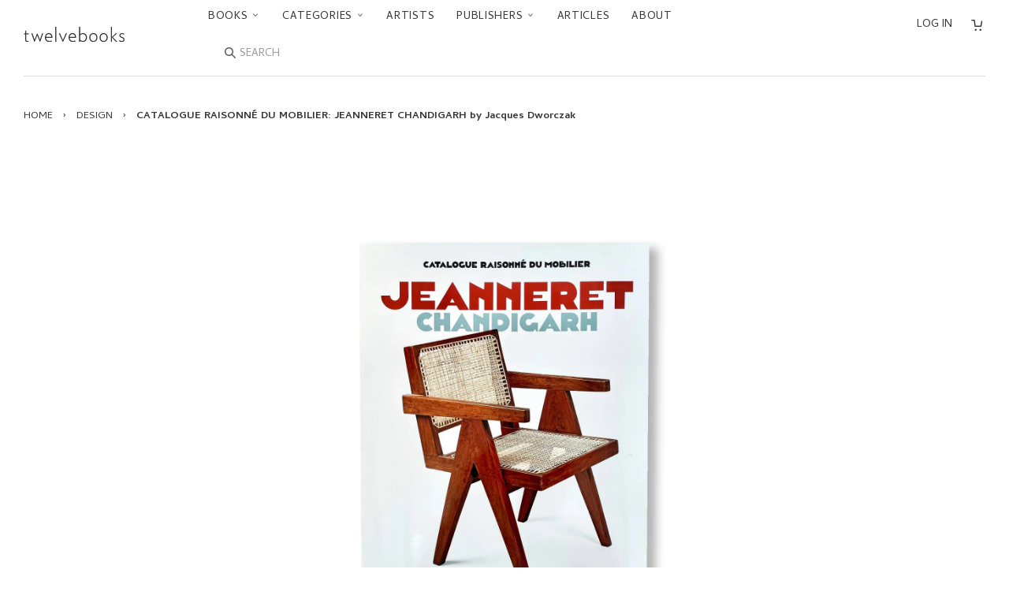

--- FILE ---
content_type: text/html; charset=utf-8
request_url: https://ja.twelve-books.com/collections/design/products/le-corbusier-pierre-jeanneret-chandigarh-india-by-le-corbusier-pierre-jeanneret-1
body_size: 27236
content:



<!doctype html>
<!--[if lt IE 7]>
<html class="no-js lt-ie9 lt-ie8 lt-ie7" lang="en"> <![endif]-->
<!--[if IE 7]>
<html class="no-js lt-ie9 lt-ie8" lang="en"> <![endif]-->
<!--[if IE 8]>
<html class="no-js lt-ie9" lang="en"> <![endif]-->
<!--[if IE 9 ]>
<html class="ie9 no-js"> <![endif]-->
<!--[if (gt IE 9)|!(IE)]><!-->
<html class="no-js"> <!--<![endif]-->
<head>

  <!-- Basic page needs ================================================== -->
  <meta charset="utf-8">
  <meta http-equiv="X-UA-Compatible" content="IE=edge,chrome=1">
  <link rel="shortcut icon" type="image/x-icon" href="//ja.twelve-books.com/cdn/shop/t/27/assets/favicon.ico?v=162378082711028704741743141591">

  <!-- Title and description ================================================== -->
  <title>
    CATALOGUE RAISONNÉ DU MOBILIER: JEANNERET CHANDIGARH by Jacques Dworcz – twelvebooks
  </title>

  
    <meta name="description" content="スイス人建築家、ル・コルビュジエ（Le Corbusier）とピエール・ジャンヌレ（Pierre Jeanneret）の作品集。本書は、二者がインド北部・パンジャーブ州の都市チャンディーガルのために制作した家具に関して長年研究を続けたフランス人ギャラリスト、コレクターのジャック・ドラーシク（Jacques Dworczak）が手掛けたカタログレゾネである。 インドの独立に際し、初代首相ジャワハルラール・ネルー（Jawaharlal Nehru）は「インドの自由の象徴であり、国民の未来への信頼を表現した新しい街」を夢見た。インドの権力の女神「チャンディーの砦」を意味する「チャンディーガル」は、ネルー首相の構想の具現化である。モダニズム">
  

  <!-- Social meta ================================================== -->
  

  <meta property="og:type" content="product">
  <meta property="og:title" content="CATALOGUE RAISONNÉ DU MOBILIER: JEANNERET CHANDIGARH by Jacques Dworczak">
  <meta property="og:url" content="https://twelve-books.com/products/le-corbusier-pierre-jeanneret-chandigarh-india-by-le-corbusier-pierre-jeanneret-1">
  
  <meta property="og:image" content="http://ja.twelve-books.com/cdn/shop/products/01_36b4867c-1b5d-4226-9027-2db98d457014_grande.jpg?v=1671177013">
  <meta property="og:image:secure_url" content="https://ja.twelve-books.com/cdn/shop/products/01_36b4867c-1b5d-4226-9027-2db98d457014_grande.jpg?v=1671177013">
  
  <meta property="og:image" content="http://ja.twelve-books.com/cdn/shop/products/01_5518fbe9-b9c7-45e4-ac85-25c31bb1b9ac_grande.jpg?v=1671174372">
  <meta property="og:image:secure_url" content="https://ja.twelve-books.com/cdn/shop/products/01_5518fbe9-b9c7-45e4-ac85-25c31bb1b9ac_grande.jpg?v=1671174372">
  
  <meta property="og:image" content="http://ja.twelve-books.com/cdn/shop/products/00_79947a40-06a7-4992-8379-c55d42e2bdfc_grande.jpg?v=1669952316">
  <meta property="og:image:secure_url" content="https://ja.twelve-books.com/cdn/shop/products/00_79947a40-06a7-4992-8379-c55d42e2bdfc_grande.jpg?v=1669952316">
  
  <meta property="og:price:amount" content="38,500">
  <meta property="og:price:currency" content="JPY">



  <meta property="og:description" content="スイス人建築家、ル・コルビュジエ（Le Corbusier）とピエール・ジャンヌレ（Pierre Jeanneret）の作品集。本書は、二者がインド北部・パンジャーブ州の都市チャンディーガルのために制作した家具に関して長年研究を続けたフランス人ギャラリスト、コレクターのジャック・ドラーシク（Jacques Dworczak）が手掛けたカタログレゾネである。 インドの独立に際し、初代首相ジャワハルラール・ネルー（Jawaharlal Nehru）は「インドの自由の象徴であり、国民の未来への信頼を表現した新しい街」を夢見た。インドの権力の女神「チャンディーの砦」を意味する「チャンディーガル」は、ネルー首相の構想の具現化である。モダニズム">


<meta property="og:site_name" content="twelvebooks">


  <meta name="twitter:card" content="summary">



  <meta name="twitter:title" content="CATALOGUE RAISONNÉ DU MOBILIER: JEANNERET CHANDIGARH by Jacques Dworczak">
  <meta name="twitter:description" content="スイス人建築家、ル・コルビュジエ（Le Corbusier）とピエール・ジャンヌレ（Pierre Jeanneret）の作品集。本書は、二者がインド北部・パンジャーブ州の都市チャンディーガルのために制作した家具に関して長年研究を続けたフランス人ギャラリスト、コレクターのジャック・ドラーシク（Jacques Dworczak）が手掛けたカタログレゾネである。 インドの独立に際し、初代首相ジャワハルラ">
  <meta name="twitter:image" content="https://ja.twelve-books.com/cdn/shop/products/00_79947a40-06a7-4992-8379-c55d42e2bdfc_large.jpg?v=1669952316">
  <meta name="twitter:image:width" content="480">
  <meta name="twitter:image:height" content="480">



  <!-- Helpers ================================================== -->
  <link rel="canonical" href="https://twelve-books.com/products/le-corbusier-pierre-jeanneret-chandigarh-india-by-le-corbusier-pierre-jeanneret-1">
  <meta name="viewport" content="width=device-width,initial-scale=1">
  <meta name="theme-color" content="#666">

  <!-- CSS ================================================== -->
  <link href="//ja.twelve-books.com/cdn/shop/t/27/assets/timber.scss.css?v=14121061451311329811743142468" rel="stylesheet" type="text/css" media="all" />
  <link href="//ja.twelve-books.com/cdn/shop/t/27/assets/theme.scss.css?v=162179013632126138601743141591" rel="stylesheet" type="text/css" media="all" />

  <link href="//fonts.googleapis.com/css?family=Cambay:400,400i,700,700i" rel="stylesheet" type="text/css" media="all" />


  <!-- Header hook for plugins ================================================== -->
  <script>window.performance && window.performance.mark && window.performance.mark('shopify.content_for_header.start');</script><meta name="google-site-verification" content="Y9cHTGNh5kaZIHtq5RI1O1hYx9aC1lQqIz-tMFpbmK8">
<meta id="shopify-digital-wallet" name="shopify-digital-wallet" content="/14155034/digital_wallets/dialog">
<meta name="shopify-checkout-api-token" content="71db3ff368ea6263f0a2028c10431e92">
<meta id="in-context-paypal-metadata" data-shop-id="14155034" data-venmo-supported="false" data-environment="production" data-locale="en_US" data-paypal-v4="true" data-currency="JPY">
<link rel="alternate" type="application/json+oembed" href="https://twelve-books.com/products/le-corbusier-pierre-jeanneret-chandigarh-india-by-le-corbusier-pierre-jeanneret-1.oembed">
<script async="async" src="/checkouts/internal/preloads.js?locale=en-JP"></script>
<link rel="preconnect" href="https://shop.app" crossorigin="anonymous">
<script async="async" src="https://shop.app/checkouts/internal/preloads.js?locale=en-JP&shop_id=14155034" crossorigin="anonymous"></script>
<script id="apple-pay-shop-capabilities" type="application/json">{"shopId":14155034,"countryCode":"JP","currencyCode":"JPY","merchantCapabilities":["supports3DS"],"merchantId":"gid:\/\/shopify\/Shop\/14155034","merchantName":"twelvebooks","requiredBillingContactFields":["postalAddress","email","phone"],"requiredShippingContactFields":["postalAddress","email","phone"],"shippingType":"shipping","supportedNetworks":["visa","masterCard","amex","jcb","discover"],"total":{"type":"pending","label":"twelvebooks","amount":"1.00"},"shopifyPaymentsEnabled":true,"supportsSubscriptions":true}</script>
<script id="shopify-features" type="application/json">{"accessToken":"71db3ff368ea6263f0a2028c10431e92","betas":["rich-media-storefront-analytics"],"domain":"ja.twelve-books.com","predictiveSearch":true,"shopId":14155034,"locale":"en"}</script>
<script>var Shopify = Shopify || {};
Shopify.shop = "twelvebooks-online-store.myshopify.com";
Shopify.locale = "en";
Shopify.currency = {"active":"JPY","rate":"1.0"};
Shopify.country = "JP";
Shopify.theme = {"name":"Twlv1.12.0 (言語切替削除)","id":126302421072,"schema_name":null,"schema_version":null,"theme_store_id":null,"role":"main"};
Shopify.theme.handle = "null";
Shopify.theme.style = {"id":null,"handle":null};
Shopify.cdnHost = "ja.twelve-books.com/cdn";
Shopify.routes = Shopify.routes || {};
Shopify.routes.root = "/";</script>
<script type="module">!function(o){(o.Shopify=o.Shopify||{}).modules=!0}(window);</script>
<script>!function(o){function n(){var o=[];function n(){o.push(Array.prototype.slice.apply(arguments))}return n.q=o,n}var t=o.Shopify=o.Shopify||{};t.loadFeatures=n(),t.autoloadFeatures=n()}(window);</script>
<script>
  window.ShopifyPay = window.ShopifyPay || {};
  window.ShopifyPay.apiHost = "shop.app\/pay";
  window.ShopifyPay.redirectState = null;
</script>
<script id="shop-js-analytics" type="application/json">{"pageType":"product"}</script>
<script defer="defer" async type="module" src="//ja.twelve-books.com/cdn/shopifycloud/shop-js/modules/v2/client.init-shop-cart-sync_BApSsMSl.en.esm.js"></script>
<script defer="defer" async type="module" src="//ja.twelve-books.com/cdn/shopifycloud/shop-js/modules/v2/chunk.common_CBoos6YZ.esm.js"></script>
<script type="module">
  await import("//ja.twelve-books.com/cdn/shopifycloud/shop-js/modules/v2/client.init-shop-cart-sync_BApSsMSl.en.esm.js");
await import("//ja.twelve-books.com/cdn/shopifycloud/shop-js/modules/v2/chunk.common_CBoos6YZ.esm.js");

  window.Shopify.SignInWithShop?.initShopCartSync?.({"fedCMEnabled":true,"windoidEnabled":true});

</script>
<script>
  window.Shopify = window.Shopify || {};
  if (!window.Shopify.featureAssets) window.Shopify.featureAssets = {};
  window.Shopify.featureAssets['shop-js'] = {"shop-cart-sync":["modules/v2/client.shop-cart-sync_DJczDl9f.en.esm.js","modules/v2/chunk.common_CBoos6YZ.esm.js"],"init-fed-cm":["modules/v2/client.init-fed-cm_BzwGC0Wi.en.esm.js","modules/v2/chunk.common_CBoos6YZ.esm.js"],"init-windoid":["modules/v2/client.init-windoid_BS26ThXS.en.esm.js","modules/v2/chunk.common_CBoos6YZ.esm.js"],"shop-cash-offers":["modules/v2/client.shop-cash-offers_DthCPNIO.en.esm.js","modules/v2/chunk.common_CBoos6YZ.esm.js","modules/v2/chunk.modal_Bu1hFZFC.esm.js"],"shop-button":["modules/v2/client.shop-button_D_JX508o.en.esm.js","modules/v2/chunk.common_CBoos6YZ.esm.js"],"init-shop-email-lookup-coordinator":["modules/v2/client.init-shop-email-lookup-coordinator_DFwWcvrS.en.esm.js","modules/v2/chunk.common_CBoos6YZ.esm.js"],"shop-toast-manager":["modules/v2/client.shop-toast-manager_tEhgP2F9.en.esm.js","modules/v2/chunk.common_CBoos6YZ.esm.js"],"shop-login-button":["modules/v2/client.shop-login-button_DwLgFT0K.en.esm.js","modules/v2/chunk.common_CBoos6YZ.esm.js","modules/v2/chunk.modal_Bu1hFZFC.esm.js"],"avatar":["modules/v2/client.avatar_BTnouDA3.en.esm.js"],"init-shop-cart-sync":["modules/v2/client.init-shop-cart-sync_BApSsMSl.en.esm.js","modules/v2/chunk.common_CBoos6YZ.esm.js"],"pay-button":["modules/v2/client.pay-button_BuNmcIr_.en.esm.js","modules/v2/chunk.common_CBoos6YZ.esm.js"],"init-shop-for-new-customer-accounts":["modules/v2/client.init-shop-for-new-customer-accounts_DrjXSI53.en.esm.js","modules/v2/client.shop-login-button_DwLgFT0K.en.esm.js","modules/v2/chunk.common_CBoos6YZ.esm.js","modules/v2/chunk.modal_Bu1hFZFC.esm.js"],"init-customer-accounts-sign-up":["modules/v2/client.init-customer-accounts-sign-up_TlVCiykN.en.esm.js","modules/v2/client.shop-login-button_DwLgFT0K.en.esm.js","modules/v2/chunk.common_CBoos6YZ.esm.js","modules/v2/chunk.modal_Bu1hFZFC.esm.js"],"shop-follow-button":["modules/v2/client.shop-follow-button_C5D3XtBb.en.esm.js","modules/v2/chunk.common_CBoos6YZ.esm.js","modules/v2/chunk.modal_Bu1hFZFC.esm.js"],"checkout-modal":["modules/v2/client.checkout-modal_8TC_1FUY.en.esm.js","modules/v2/chunk.common_CBoos6YZ.esm.js","modules/v2/chunk.modal_Bu1hFZFC.esm.js"],"init-customer-accounts":["modules/v2/client.init-customer-accounts_C0Oh2ljF.en.esm.js","modules/v2/client.shop-login-button_DwLgFT0K.en.esm.js","modules/v2/chunk.common_CBoos6YZ.esm.js","modules/v2/chunk.modal_Bu1hFZFC.esm.js"],"lead-capture":["modules/v2/client.lead-capture_Cq0gfm7I.en.esm.js","modules/v2/chunk.common_CBoos6YZ.esm.js","modules/v2/chunk.modal_Bu1hFZFC.esm.js"],"shop-login":["modules/v2/client.shop-login_BmtnoEUo.en.esm.js","modules/v2/chunk.common_CBoos6YZ.esm.js","modules/v2/chunk.modal_Bu1hFZFC.esm.js"],"payment-terms":["modules/v2/client.payment-terms_BHOWV7U_.en.esm.js","modules/v2/chunk.common_CBoos6YZ.esm.js","modules/v2/chunk.modal_Bu1hFZFC.esm.js"]};
</script>
<script id="__st">var __st={"a":14155034,"offset":32400,"reqid":"3ce3fac9-3b8f-4f75-bf55-09108fad28f1-1768884091","pageurl":"ja.twelve-books.com\/collections\/design\/products\/le-corbusier-pierre-jeanneret-chandigarh-india-by-le-corbusier-pierre-jeanneret-1","u":"2d170daaccd3","p":"product","rtyp":"product","rid":6772376731728};</script>
<script>window.ShopifyPaypalV4VisibilityTracking = true;</script>
<script id="captcha-bootstrap">!function(){'use strict';const t='contact',e='account',n='new_comment',o=[[t,t],['blogs',n],['comments',n],[t,'customer']],c=[[e,'customer_login'],[e,'guest_login'],[e,'recover_customer_password'],[e,'create_customer']],r=t=>t.map((([t,e])=>`form[action*='/${t}']:not([data-nocaptcha='true']) input[name='form_type'][value='${e}']`)).join(','),a=t=>()=>t?[...document.querySelectorAll(t)].map((t=>t.form)):[];function s(){const t=[...o],e=r(t);return a(e)}const i='password',u='form_key',d=['recaptcha-v3-token','g-recaptcha-response','h-captcha-response',i],f=()=>{try{return window.sessionStorage}catch{return}},m='__shopify_v',_=t=>t.elements[u];function p(t,e,n=!1){try{const o=window.sessionStorage,c=JSON.parse(o.getItem(e)),{data:r}=function(t){const{data:e,action:n}=t;return t[m]||n?{data:e,action:n}:{data:t,action:n}}(c);for(const[e,n]of Object.entries(r))t.elements[e]&&(t.elements[e].value=n);n&&o.removeItem(e)}catch(o){console.error('form repopulation failed',{error:o})}}const l='form_type',E='cptcha';function T(t){t.dataset[E]=!0}const w=window,h=w.document,L='Shopify',v='ce_forms',y='captcha';let A=!1;((t,e)=>{const n=(g='f06e6c50-85a8-45c8-87d0-21a2b65856fe',I='https://cdn.shopify.com/shopifycloud/storefront-forms-hcaptcha/ce_storefront_forms_captcha_hcaptcha.v1.5.2.iife.js',D={infoText:'Protected by hCaptcha',privacyText:'Privacy',termsText:'Terms'},(t,e,n)=>{const o=w[L][v],c=o.bindForm;if(c)return c(t,g,e,D).then(n);var r;o.q.push([[t,g,e,D],n]),r=I,A||(h.body.append(Object.assign(h.createElement('script'),{id:'captcha-provider',async:!0,src:r})),A=!0)});var g,I,D;w[L]=w[L]||{},w[L][v]=w[L][v]||{},w[L][v].q=[],w[L][y]=w[L][y]||{},w[L][y].protect=function(t,e){n(t,void 0,e),T(t)},Object.freeze(w[L][y]),function(t,e,n,w,h,L){const[v,y,A,g]=function(t,e,n){const i=e?o:[],u=t?c:[],d=[...i,...u],f=r(d),m=r(i),_=r(d.filter((([t,e])=>n.includes(e))));return[a(f),a(m),a(_),s()]}(w,h,L),I=t=>{const e=t.target;return e instanceof HTMLFormElement?e:e&&e.form},D=t=>v().includes(t);t.addEventListener('submit',(t=>{const e=I(t);if(!e)return;const n=D(e)&&!e.dataset.hcaptchaBound&&!e.dataset.recaptchaBound,o=_(e),c=g().includes(e)&&(!o||!o.value);(n||c)&&t.preventDefault(),c&&!n&&(function(t){try{if(!f())return;!function(t){const e=f();if(!e)return;const n=_(t);if(!n)return;const o=n.value;o&&e.removeItem(o)}(t);const e=Array.from(Array(32),(()=>Math.random().toString(36)[2])).join('');!function(t,e){_(t)||t.append(Object.assign(document.createElement('input'),{type:'hidden',name:u})),t.elements[u].value=e}(t,e),function(t,e){const n=f();if(!n)return;const o=[...t.querySelectorAll(`input[type='${i}']`)].map((({name:t})=>t)),c=[...d,...o],r={};for(const[a,s]of new FormData(t).entries())c.includes(a)||(r[a]=s);n.setItem(e,JSON.stringify({[m]:1,action:t.action,data:r}))}(t,e)}catch(e){console.error('failed to persist form',e)}}(e),e.submit())}));const S=(t,e)=>{t&&!t.dataset[E]&&(n(t,e.some((e=>e===t))),T(t))};for(const o of['focusin','change'])t.addEventListener(o,(t=>{const e=I(t);D(e)&&S(e,y())}));const B=e.get('form_key'),M=e.get(l),P=B&&M;t.addEventListener('DOMContentLoaded',(()=>{const t=y();if(P)for(const e of t)e.elements[l].value===M&&p(e,B);[...new Set([...A(),...v().filter((t=>'true'===t.dataset.shopifyCaptcha))])].forEach((e=>S(e,t)))}))}(h,new URLSearchParams(w.location.search),n,t,e,['guest_login'])})(!0,!0)}();</script>
<script integrity="sha256-4kQ18oKyAcykRKYeNunJcIwy7WH5gtpwJnB7kiuLZ1E=" data-source-attribution="shopify.loadfeatures" defer="defer" src="//ja.twelve-books.com/cdn/shopifycloud/storefront/assets/storefront/load_feature-a0a9edcb.js" crossorigin="anonymous"></script>
<script crossorigin="anonymous" defer="defer" src="//ja.twelve-books.com/cdn/shopifycloud/storefront/assets/shopify_pay/storefront-65b4c6d7.js?v=20250812"></script>
<script data-source-attribution="shopify.dynamic_checkout.dynamic.init">var Shopify=Shopify||{};Shopify.PaymentButton=Shopify.PaymentButton||{isStorefrontPortableWallets:!0,init:function(){window.Shopify.PaymentButton.init=function(){};var t=document.createElement("script");t.src="https://ja.twelve-books.com/cdn/shopifycloud/portable-wallets/latest/portable-wallets.en.js",t.type="module",document.head.appendChild(t)}};
</script>
<script data-source-attribution="shopify.dynamic_checkout.buyer_consent">
  function portableWalletsHideBuyerConsent(e){var t=document.getElementById("shopify-buyer-consent"),n=document.getElementById("shopify-subscription-policy-button");t&&n&&(t.classList.add("hidden"),t.setAttribute("aria-hidden","true"),n.removeEventListener("click",e))}function portableWalletsShowBuyerConsent(e){var t=document.getElementById("shopify-buyer-consent"),n=document.getElementById("shopify-subscription-policy-button");t&&n&&(t.classList.remove("hidden"),t.removeAttribute("aria-hidden"),n.addEventListener("click",e))}window.Shopify?.PaymentButton&&(window.Shopify.PaymentButton.hideBuyerConsent=portableWalletsHideBuyerConsent,window.Shopify.PaymentButton.showBuyerConsent=portableWalletsShowBuyerConsent);
</script>
<script data-source-attribution="shopify.dynamic_checkout.cart.bootstrap">document.addEventListener("DOMContentLoaded",(function(){function t(){return document.querySelector("shopify-accelerated-checkout-cart, shopify-accelerated-checkout")}if(t())Shopify.PaymentButton.init();else{new MutationObserver((function(e,n){t()&&(Shopify.PaymentButton.init(),n.disconnect())})).observe(document.body,{childList:!0,subtree:!0})}}));
</script>
<script id='scb4127' type='text/javascript' async='' src='https://ja.twelve-books.com/cdn/shopifycloud/privacy-banner/storefront-banner.js'></script><link id="shopify-accelerated-checkout-styles" rel="stylesheet" media="screen" href="https://ja.twelve-books.com/cdn/shopifycloud/portable-wallets/latest/accelerated-checkout-backwards-compat.css" crossorigin="anonymous">
<style id="shopify-accelerated-checkout-cart">
        #shopify-buyer-consent {
  margin-top: 1em;
  display: inline-block;
  width: 100%;
}

#shopify-buyer-consent.hidden {
  display: none;
}

#shopify-subscription-policy-button {
  background: none;
  border: none;
  padding: 0;
  text-decoration: underline;
  font-size: inherit;
  cursor: pointer;
}

#shopify-subscription-policy-button::before {
  box-shadow: none;
}

      </style>

<script>window.performance && window.performance.mark && window.performance.mark('shopify.content_for_header.end');</script>

  

<!--[if lt IE 9]>
<script src="//cdnjs.cloudflare.com/ajax/libs/html5shiv/3.7.2/html5shiv.min.js" type="text/javascript"></script>
<script src="//ja.twelve-books.com/cdn/shop/t/27/assets/respond.min.js?v=52248677837542619231743141591" type="text/javascript"></script>
<link href="//ja.twelve-books.com/cdn/shop/t/27/assets/respond-proxy.html" id="respond-proxy" rel="respond-proxy" />
<link href="//twelve-books.com/search?q=5aa5148aac56e6f5db22eaf438d21d03" id="respond-redirect" rel="respond-redirect" />
<script src="//twelve-books.com/search?q=5aa5148aac56e6f5db22eaf438d21d03" type="text/javascript"></script>
<![endif]-->



  <script src="//ajax.googleapis.com/ajax/libs/jquery/1.11.0/jquery.min.js" type="text/javascript"></script>
  <script src="//ja.twelve-books.com/cdn/shop/t/27/assets/modernizr.min.js?v=26620055551102246001743141591" type="text/javascript"></script>

  
  

<link rel="alternate" hreflang="en" href="https://twelve-books.com/collections/design/products/le-corbusier-pierre-jeanneret-chandigarh-india-by-le-corbusier-pierre-jeanneret-1" /><link href="https://monorail-edge.shopifysvc.com" rel="dns-prefetch">
<script>(function(){if ("sendBeacon" in navigator && "performance" in window) {try {var session_token_from_headers = performance.getEntriesByType('navigation')[0].serverTiming.find(x => x.name == '_s').description;} catch {var session_token_from_headers = undefined;}var session_cookie_matches = document.cookie.match(/_shopify_s=([^;]*)/);var session_token_from_cookie = session_cookie_matches && session_cookie_matches.length === 2 ? session_cookie_matches[1] : "";var session_token = session_token_from_headers || session_token_from_cookie || "";function handle_abandonment_event(e) {var entries = performance.getEntries().filter(function(entry) {return /monorail-edge.shopifysvc.com/.test(entry.name);});if (!window.abandonment_tracked && entries.length === 0) {window.abandonment_tracked = true;var currentMs = Date.now();var navigation_start = performance.timing.navigationStart;var payload = {shop_id: 14155034,url: window.location.href,navigation_start,duration: currentMs - navigation_start,session_token,page_type: "product"};window.navigator.sendBeacon("https://monorail-edge.shopifysvc.com/v1/produce", JSON.stringify({schema_id: "online_store_buyer_site_abandonment/1.1",payload: payload,metadata: {event_created_at_ms: currentMs,event_sent_at_ms: currentMs}}));}}window.addEventListener('pagehide', handle_abandonment_event);}}());</script>
<script id="web-pixels-manager-setup">(function e(e,d,r,n,o){if(void 0===o&&(o={}),!Boolean(null===(a=null===(i=window.Shopify)||void 0===i?void 0:i.analytics)||void 0===a?void 0:a.replayQueue)){var i,a;window.Shopify=window.Shopify||{};var t=window.Shopify;t.analytics=t.analytics||{};var s=t.analytics;s.replayQueue=[],s.publish=function(e,d,r){return s.replayQueue.push([e,d,r]),!0};try{self.performance.mark("wpm:start")}catch(e){}var l=function(){var e={modern:/Edge?\/(1{2}[4-9]|1[2-9]\d|[2-9]\d{2}|\d{4,})\.\d+(\.\d+|)|Firefox\/(1{2}[4-9]|1[2-9]\d|[2-9]\d{2}|\d{4,})\.\d+(\.\d+|)|Chrom(ium|e)\/(9{2}|\d{3,})\.\d+(\.\d+|)|(Maci|X1{2}).+ Version\/(15\.\d+|(1[6-9]|[2-9]\d|\d{3,})\.\d+)([,.]\d+|)( \(\w+\)|)( Mobile\/\w+|) Safari\/|Chrome.+OPR\/(9{2}|\d{3,})\.\d+\.\d+|(CPU[ +]OS|iPhone[ +]OS|CPU[ +]iPhone|CPU IPhone OS|CPU iPad OS)[ +]+(15[._]\d+|(1[6-9]|[2-9]\d|\d{3,})[._]\d+)([._]\d+|)|Android:?[ /-](13[3-9]|1[4-9]\d|[2-9]\d{2}|\d{4,})(\.\d+|)(\.\d+|)|Android.+Firefox\/(13[5-9]|1[4-9]\d|[2-9]\d{2}|\d{4,})\.\d+(\.\d+|)|Android.+Chrom(ium|e)\/(13[3-9]|1[4-9]\d|[2-9]\d{2}|\d{4,})\.\d+(\.\d+|)|SamsungBrowser\/([2-9]\d|\d{3,})\.\d+/,legacy:/Edge?\/(1[6-9]|[2-9]\d|\d{3,})\.\d+(\.\d+|)|Firefox\/(5[4-9]|[6-9]\d|\d{3,})\.\d+(\.\d+|)|Chrom(ium|e)\/(5[1-9]|[6-9]\d|\d{3,})\.\d+(\.\d+|)([\d.]+$|.*Safari\/(?![\d.]+ Edge\/[\d.]+$))|(Maci|X1{2}).+ Version\/(10\.\d+|(1[1-9]|[2-9]\d|\d{3,})\.\d+)([,.]\d+|)( \(\w+\)|)( Mobile\/\w+|) Safari\/|Chrome.+OPR\/(3[89]|[4-9]\d|\d{3,})\.\d+\.\d+|(CPU[ +]OS|iPhone[ +]OS|CPU[ +]iPhone|CPU IPhone OS|CPU iPad OS)[ +]+(10[._]\d+|(1[1-9]|[2-9]\d|\d{3,})[._]\d+)([._]\d+|)|Android:?[ /-](13[3-9]|1[4-9]\d|[2-9]\d{2}|\d{4,})(\.\d+|)(\.\d+|)|Mobile Safari.+OPR\/([89]\d|\d{3,})\.\d+\.\d+|Android.+Firefox\/(13[5-9]|1[4-9]\d|[2-9]\d{2}|\d{4,})\.\d+(\.\d+|)|Android.+Chrom(ium|e)\/(13[3-9]|1[4-9]\d|[2-9]\d{2}|\d{4,})\.\d+(\.\d+|)|Android.+(UC? ?Browser|UCWEB|U3)[ /]?(15\.([5-9]|\d{2,})|(1[6-9]|[2-9]\d|\d{3,})\.\d+)\.\d+|SamsungBrowser\/(5\.\d+|([6-9]|\d{2,})\.\d+)|Android.+MQ{2}Browser\/(14(\.(9|\d{2,})|)|(1[5-9]|[2-9]\d|\d{3,})(\.\d+|))(\.\d+|)|K[Aa][Ii]OS\/(3\.\d+|([4-9]|\d{2,})\.\d+)(\.\d+|)/},d=e.modern,r=e.legacy,n=navigator.userAgent;return n.match(d)?"modern":n.match(r)?"legacy":"unknown"}(),u="modern"===l?"modern":"legacy",c=(null!=n?n:{modern:"",legacy:""})[u],f=function(e){return[e.baseUrl,"/wpm","/b",e.hashVersion,"modern"===e.buildTarget?"m":"l",".js"].join("")}({baseUrl:d,hashVersion:r,buildTarget:u}),m=function(e){var d=e.version,r=e.bundleTarget,n=e.surface,o=e.pageUrl,i=e.monorailEndpoint;return{emit:function(e){var a=e.status,t=e.errorMsg,s=(new Date).getTime(),l=JSON.stringify({metadata:{event_sent_at_ms:s},events:[{schema_id:"web_pixels_manager_load/3.1",payload:{version:d,bundle_target:r,page_url:o,status:a,surface:n,error_msg:t},metadata:{event_created_at_ms:s}}]});if(!i)return console&&console.warn&&console.warn("[Web Pixels Manager] No Monorail endpoint provided, skipping logging."),!1;try{return self.navigator.sendBeacon.bind(self.navigator)(i,l)}catch(e){}var u=new XMLHttpRequest;try{return u.open("POST",i,!0),u.setRequestHeader("Content-Type","text/plain"),u.send(l),!0}catch(e){return console&&console.warn&&console.warn("[Web Pixels Manager] Got an unhandled error while logging to Monorail."),!1}}}}({version:r,bundleTarget:l,surface:e.surface,pageUrl:self.location.href,monorailEndpoint:e.monorailEndpoint});try{o.browserTarget=l,function(e){var d=e.src,r=e.async,n=void 0===r||r,o=e.onload,i=e.onerror,a=e.sri,t=e.scriptDataAttributes,s=void 0===t?{}:t,l=document.createElement("script"),u=document.querySelector("head"),c=document.querySelector("body");if(l.async=n,l.src=d,a&&(l.integrity=a,l.crossOrigin="anonymous"),s)for(var f in s)if(Object.prototype.hasOwnProperty.call(s,f))try{l.dataset[f]=s[f]}catch(e){}if(o&&l.addEventListener("load",o),i&&l.addEventListener("error",i),u)u.appendChild(l);else{if(!c)throw new Error("Did not find a head or body element to append the script");c.appendChild(l)}}({src:f,async:!0,onload:function(){if(!function(){var e,d;return Boolean(null===(d=null===(e=window.Shopify)||void 0===e?void 0:e.analytics)||void 0===d?void 0:d.initialized)}()){var d=window.webPixelsManager.init(e)||void 0;if(d){var r=window.Shopify.analytics;r.replayQueue.forEach((function(e){var r=e[0],n=e[1],o=e[2];d.publishCustomEvent(r,n,o)})),r.replayQueue=[],r.publish=d.publishCustomEvent,r.visitor=d.visitor,r.initialized=!0}}},onerror:function(){return m.emit({status:"failed",errorMsg:"".concat(f," has failed to load")})},sri:function(e){var d=/^sha384-[A-Za-z0-9+/=]+$/;return"string"==typeof e&&d.test(e)}(c)?c:"",scriptDataAttributes:o}),m.emit({status:"loading"})}catch(e){m.emit({status:"failed",errorMsg:(null==e?void 0:e.message)||"Unknown error"})}}})({shopId: 14155034,storefrontBaseUrl: "https://twelve-books.com",extensionsBaseUrl: "https://extensions.shopifycdn.com/cdn/shopifycloud/web-pixels-manager",monorailEndpoint: "https://monorail-edge.shopifysvc.com/unstable/produce_batch",surface: "storefront-renderer",enabledBetaFlags: ["2dca8a86"],webPixelsConfigList: [{"id":"312246352","configuration":"{\"config\":\"{\\\"pixel_id\\\":\\\"GT-WF4ZXZJ\\\",\\\"target_country\\\":\\\"JP\\\",\\\"gtag_events\\\":[{\\\"type\\\":\\\"purchase\\\",\\\"action_label\\\":\\\"MC-QGP73MCH7H\\\"},{\\\"type\\\":\\\"page_view\\\",\\\"action_label\\\":\\\"MC-QGP73MCH7H\\\"},{\\\"type\\\":\\\"view_item\\\",\\\"action_label\\\":\\\"MC-QGP73MCH7H\\\"}],\\\"enable_monitoring_mode\\\":false}\"}","eventPayloadVersion":"v1","runtimeContext":"OPEN","scriptVersion":"b2a88bafab3e21179ed38636efcd8a93","type":"APP","apiClientId":1780363,"privacyPurposes":[],"dataSharingAdjustments":{"protectedCustomerApprovalScopes":["read_customer_address","read_customer_email","read_customer_name","read_customer_personal_data","read_customer_phone"]}},{"id":"62324816","eventPayloadVersion":"v1","runtimeContext":"LAX","scriptVersion":"1","type":"CUSTOM","privacyPurposes":["ANALYTICS"],"name":"Google Analytics tag (migrated)"},{"id":"shopify-app-pixel","configuration":"{}","eventPayloadVersion":"v1","runtimeContext":"STRICT","scriptVersion":"0450","apiClientId":"shopify-pixel","type":"APP","privacyPurposes":["ANALYTICS","MARKETING"]},{"id":"shopify-custom-pixel","eventPayloadVersion":"v1","runtimeContext":"LAX","scriptVersion":"0450","apiClientId":"shopify-pixel","type":"CUSTOM","privacyPurposes":["ANALYTICS","MARKETING"]}],isMerchantRequest: false,initData: {"shop":{"name":"twelvebooks","paymentSettings":{"currencyCode":"JPY"},"myshopifyDomain":"twelvebooks-online-store.myshopify.com","countryCode":"JP","storefrontUrl":"https:\/\/twelve-books.com"},"customer":null,"cart":null,"checkout":null,"productVariants":[{"price":{"amount":38500.0,"currencyCode":"JPY"},"product":{"title":"CATALOGUE RAISONNÉ DU MOBILIER: JEANNERET CHANDIGARH by Jacques Dworczak","vendor":"ASSOULINE","id":"6772376731728","untranslatedTitle":"CATALOGUE RAISONNÉ DU MOBILIER: JEANNERET CHANDIGARH by Jacques Dworczak","url":"\/products\/le-corbusier-pierre-jeanneret-chandigarh-india-by-le-corbusier-pierre-jeanneret-1","type":"Books"},"id":"39978091610192","image":{"src":"\/\/ja.twelve-books.com\/cdn\/shop\/products\/00_79947a40-06a7-4992-8379-c55d42e2bdfc.jpg?v=1669952316"},"sku":"9781614286998","title":"Default Title","untranslatedTitle":"Default Title"}],"purchasingCompany":null},},"https://ja.twelve-books.com/cdn","fcfee988w5aeb613cpc8e4bc33m6693e112",{"modern":"","legacy":""},{"shopId":"14155034","storefrontBaseUrl":"https:\/\/twelve-books.com","extensionBaseUrl":"https:\/\/extensions.shopifycdn.com\/cdn\/shopifycloud\/web-pixels-manager","surface":"storefront-renderer","enabledBetaFlags":"[\"2dca8a86\"]","isMerchantRequest":"false","hashVersion":"fcfee988w5aeb613cpc8e4bc33m6693e112","publish":"custom","events":"[[\"page_viewed\",{}],[\"product_viewed\",{\"productVariant\":{\"price\":{\"amount\":38500.0,\"currencyCode\":\"JPY\"},\"product\":{\"title\":\"CATALOGUE RAISONNÉ DU MOBILIER: JEANNERET CHANDIGARH by Jacques Dworczak\",\"vendor\":\"ASSOULINE\",\"id\":\"6772376731728\",\"untranslatedTitle\":\"CATALOGUE RAISONNÉ DU MOBILIER: JEANNERET CHANDIGARH by Jacques Dworczak\",\"url\":\"\/products\/le-corbusier-pierre-jeanneret-chandigarh-india-by-le-corbusier-pierre-jeanneret-1\",\"type\":\"Books\"},\"id\":\"39978091610192\",\"image\":{\"src\":\"\/\/ja.twelve-books.com\/cdn\/shop\/products\/00_79947a40-06a7-4992-8379-c55d42e2bdfc.jpg?v=1669952316\"},\"sku\":\"9781614286998\",\"title\":\"Default Title\",\"untranslatedTitle\":\"Default Title\"}}]]"});</script><script>
  window.ShopifyAnalytics = window.ShopifyAnalytics || {};
  window.ShopifyAnalytics.meta = window.ShopifyAnalytics.meta || {};
  window.ShopifyAnalytics.meta.currency = 'JPY';
  var meta = {"product":{"id":6772376731728,"gid":"gid:\/\/shopify\/Product\/6772376731728","vendor":"ASSOULINE","type":"Books","handle":"le-corbusier-pierre-jeanneret-chandigarh-india-by-le-corbusier-pierre-jeanneret-1","variants":[{"id":39978091610192,"price":3850000,"name":"CATALOGUE RAISONNÉ DU MOBILIER: JEANNERET CHANDIGARH by Jacques Dworczak","public_title":null,"sku":"9781614286998"}],"remote":false},"page":{"pageType":"product","resourceType":"product","resourceId":6772376731728,"requestId":"3ce3fac9-3b8f-4f75-bf55-09108fad28f1-1768884091"}};
  for (var attr in meta) {
    window.ShopifyAnalytics.meta[attr] = meta[attr];
  }
</script>
<script class="analytics">
  (function () {
    var customDocumentWrite = function(content) {
      var jquery = null;

      if (window.jQuery) {
        jquery = window.jQuery;
      } else if (window.Checkout && window.Checkout.$) {
        jquery = window.Checkout.$;
      }

      if (jquery) {
        jquery('body').append(content);
      }
    };

    var hasLoggedConversion = function(token) {
      if (token) {
        return document.cookie.indexOf('loggedConversion=' + token) !== -1;
      }
      return false;
    }

    var setCookieIfConversion = function(token) {
      if (token) {
        var twoMonthsFromNow = new Date(Date.now());
        twoMonthsFromNow.setMonth(twoMonthsFromNow.getMonth() + 2);

        document.cookie = 'loggedConversion=' + token + '; expires=' + twoMonthsFromNow;
      }
    }

    var trekkie = window.ShopifyAnalytics.lib = window.trekkie = window.trekkie || [];
    if (trekkie.integrations) {
      return;
    }
    trekkie.methods = [
      'identify',
      'page',
      'ready',
      'track',
      'trackForm',
      'trackLink'
    ];
    trekkie.factory = function(method) {
      return function() {
        var args = Array.prototype.slice.call(arguments);
        args.unshift(method);
        trekkie.push(args);
        return trekkie;
      };
    };
    for (var i = 0; i < trekkie.methods.length; i++) {
      var key = trekkie.methods[i];
      trekkie[key] = trekkie.factory(key);
    }
    trekkie.load = function(config) {
      trekkie.config = config || {};
      trekkie.config.initialDocumentCookie = document.cookie;
      var first = document.getElementsByTagName('script')[0];
      var script = document.createElement('script');
      script.type = 'text/javascript';
      script.onerror = function(e) {
        var scriptFallback = document.createElement('script');
        scriptFallback.type = 'text/javascript';
        scriptFallback.onerror = function(error) {
                var Monorail = {
      produce: function produce(monorailDomain, schemaId, payload) {
        var currentMs = new Date().getTime();
        var event = {
          schema_id: schemaId,
          payload: payload,
          metadata: {
            event_created_at_ms: currentMs,
            event_sent_at_ms: currentMs
          }
        };
        return Monorail.sendRequest("https://" + monorailDomain + "/v1/produce", JSON.stringify(event));
      },
      sendRequest: function sendRequest(endpointUrl, payload) {
        // Try the sendBeacon API
        if (window && window.navigator && typeof window.navigator.sendBeacon === 'function' && typeof window.Blob === 'function' && !Monorail.isIos12()) {
          var blobData = new window.Blob([payload], {
            type: 'text/plain'
          });

          if (window.navigator.sendBeacon(endpointUrl, blobData)) {
            return true;
          } // sendBeacon was not successful

        } // XHR beacon

        var xhr = new XMLHttpRequest();

        try {
          xhr.open('POST', endpointUrl);
          xhr.setRequestHeader('Content-Type', 'text/plain');
          xhr.send(payload);
        } catch (e) {
          console.log(e);
        }

        return false;
      },
      isIos12: function isIos12() {
        return window.navigator.userAgent.lastIndexOf('iPhone; CPU iPhone OS 12_') !== -1 || window.navigator.userAgent.lastIndexOf('iPad; CPU OS 12_') !== -1;
      }
    };
    Monorail.produce('monorail-edge.shopifysvc.com',
      'trekkie_storefront_load_errors/1.1',
      {shop_id: 14155034,
      theme_id: 126302421072,
      app_name: "storefront",
      context_url: window.location.href,
      source_url: "//ja.twelve-books.com/cdn/s/trekkie.storefront.cd680fe47e6c39ca5d5df5f0a32d569bc48c0f27.min.js"});

        };
        scriptFallback.async = true;
        scriptFallback.src = '//ja.twelve-books.com/cdn/s/trekkie.storefront.cd680fe47e6c39ca5d5df5f0a32d569bc48c0f27.min.js';
        first.parentNode.insertBefore(scriptFallback, first);
      };
      script.async = true;
      script.src = '//ja.twelve-books.com/cdn/s/trekkie.storefront.cd680fe47e6c39ca5d5df5f0a32d569bc48c0f27.min.js';
      first.parentNode.insertBefore(script, first);
    };
    trekkie.load(
      {"Trekkie":{"appName":"storefront","development":false,"defaultAttributes":{"shopId":14155034,"isMerchantRequest":null,"themeId":126302421072,"themeCityHash":"11245942761210612095","contentLanguage":"en","currency":"JPY","eventMetadataId":"2fb0cdd6-9fae-4828-939e-f13692a27760"},"isServerSideCookieWritingEnabled":true,"monorailRegion":"shop_domain","enabledBetaFlags":["65f19447"]},"Session Attribution":{},"S2S":{"facebookCapiEnabled":false,"source":"trekkie-storefront-renderer","apiClientId":580111}}
    );

    var loaded = false;
    trekkie.ready(function() {
      if (loaded) return;
      loaded = true;

      window.ShopifyAnalytics.lib = window.trekkie;

      var originalDocumentWrite = document.write;
      document.write = customDocumentWrite;
      try { window.ShopifyAnalytics.merchantGoogleAnalytics.call(this); } catch(error) {};
      document.write = originalDocumentWrite;

      window.ShopifyAnalytics.lib.page(null,{"pageType":"product","resourceType":"product","resourceId":6772376731728,"requestId":"3ce3fac9-3b8f-4f75-bf55-09108fad28f1-1768884091","shopifyEmitted":true});

      var match = window.location.pathname.match(/checkouts\/(.+)\/(thank_you|post_purchase)/)
      var token = match? match[1]: undefined;
      if (!hasLoggedConversion(token)) {
        setCookieIfConversion(token);
        window.ShopifyAnalytics.lib.track("Viewed Product",{"currency":"JPY","variantId":39978091610192,"productId":6772376731728,"productGid":"gid:\/\/shopify\/Product\/6772376731728","name":"CATALOGUE RAISONNÉ DU MOBILIER: JEANNERET CHANDIGARH by Jacques Dworczak","price":"38500","sku":"9781614286998","brand":"ASSOULINE","variant":null,"category":"Books","nonInteraction":true,"remote":false},undefined,undefined,{"shopifyEmitted":true});
      window.ShopifyAnalytics.lib.track("monorail:\/\/trekkie_storefront_viewed_product\/1.1",{"currency":"JPY","variantId":39978091610192,"productId":6772376731728,"productGid":"gid:\/\/shopify\/Product\/6772376731728","name":"CATALOGUE RAISONNÉ DU MOBILIER: JEANNERET CHANDIGARH by Jacques Dworczak","price":"38500","sku":"9781614286998","brand":"ASSOULINE","variant":null,"category":"Books","nonInteraction":true,"remote":false,"referer":"https:\/\/ja.twelve-books.com\/collections\/design\/products\/le-corbusier-pierre-jeanneret-chandigarh-india-by-le-corbusier-pierre-jeanneret-1"});
      }
    });


        var eventsListenerScript = document.createElement('script');
        eventsListenerScript.async = true;
        eventsListenerScript.src = "//ja.twelve-books.com/cdn/shopifycloud/storefront/assets/shop_events_listener-3da45d37.js";
        document.getElementsByTagName('head')[0].appendChild(eventsListenerScript);

})();</script>
  <script>
  if (!window.ga || (window.ga && typeof window.ga !== 'function')) {
    window.ga = function ga() {
      (window.ga.q = window.ga.q || []).push(arguments);
      if (window.Shopify && window.Shopify.analytics && typeof window.Shopify.analytics.publish === 'function') {
        window.Shopify.analytics.publish("ga_stub_called", {}, {sendTo: "google_osp_migration"});
      }
      console.error("Shopify's Google Analytics stub called with:", Array.from(arguments), "\nSee https://help.shopify.com/manual/promoting-marketing/pixels/pixel-migration#google for more information.");
    };
    if (window.Shopify && window.Shopify.analytics && typeof window.Shopify.analytics.publish === 'function') {
      window.Shopify.analytics.publish("ga_stub_initialized", {}, {sendTo: "google_osp_migration"});
    }
  }
</script>
<script
  defer
  src="https://ja.twelve-books.com/cdn/shopifycloud/perf-kit/shopify-perf-kit-3.0.4.min.js"
  data-application="storefront-renderer"
  data-shop-id="14155034"
  data-render-region="gcp-us-central1"
  data-page-type="product"
  data-theme-instance-id="126302421072"
  data-theme-name=""
  data-theme-version=""
  data-monorail-region="shop_domain"
  data-resource-timing-sampling-rate="10"
  data-shs="true"
  data-shs-beacon="true"
  data-shs-export-with-fetch="true"
  data-shs-logs-sample-rate="1"
  data-shs-beacon-endpoint="https://ja.twelve-books.com/api/collect"
></script>
</head>


<body id="catalogue-raisonne-du-mobilier-jeanneret-chandigarh-by-jacques-dworcz"
      class="  js-pagerize template-product">

<div class="js-body-wrap">



<!-- header -->
<header class="site-header js-site-header" role="banner">


  <div class="js-site-header__body">


    

    <div class="wrapper">
      <div class="grid--full site-header__wrap post-large--display-table">
        <div class="grid__item post-large--one-fifth post-large--display-table-cell site-header__logo-wrapper">
          <h1 class="site-header__logo post-large--left" itemscope itemtype="http://schema.org/Organization">
            <a href="/" itemprop="url">
              <img src="//ja.twelve-books.com/cdn/shop/t/27/assets/twelvebooks-logo.svg?v=107501158398383043431743141591" width="128" alt="twelvebooks" itemprop="logo">
            </a>
          </h1>
        </div>
        <div class="grid__item post-large--four-fifth post-large--display-table-cell">
          <div class="grid__item six-eighths medium-down--hide">
            
<ul class="site-nav post-large--text-left" role="navigation"
    id="AccessibleNav">
  
    
    
    
      <li class="site-nav--has-dropdown" aria-haspopup="true">
        <a href="/collections/featured" class="site-nav__link">
          BOOKS
          <span class="icon-fallback-text">
            <span class="icon-arrow-down" aria-hidden="true"></span>
          </span>
        </a>
        <ul class="site-nav__dropdown">
          
            <li>
              <a href="/collections/featured" class="site-nav__link ">ALL</a>
            </li>
          
            <li>
              <a href="/collections/preorder" class="site-nav__link ">PRE-ORDER</a>
            </li>
          
            <li>
              <a href="/collections/signed" class="site-nav__link ">SIGNED</a>
            </li>
          
            <li>
              <a href="/collections/special-edition" class="site-nav__link ">SPECIAL EDITIONS</a>
            </li>
          
            <li>
              <a href="/collections/rare" class="site-nav__link ">RARE</a>
            </li>
          
            <li>
              <a href="/collections/exclusive" class="site-nav__link ">EXCLUSIVE</a>
            </li>
          
            <li>
              <a href="/collections/posters" class="site-nav__link ">POSTERS</a>
            </li>
          
            <li>
              <a href="/collections/merchandises" class="site-nav__link ">MERCHANDISE</a>
            </li>
          
            <li>
              <a href="/collections/bags" class="site-nav__link ">BAGS</a>
            </li>
          
        </ul>
      </li>
    
  
    
    
    
      <li class="site-nav--has-dropdown" aria-haspopup="true">
        <a href="/collections" class="site-nav__link">
          CATEGORIES
          <span class="icon-fallback-text">
            <span class="icon-arrow-down" aria-hidden="true"></span>
          </span>
        </a>
        <ul class="site-nav__dropdown">
          
            <li>
              <a href="/collections/architecture" class="site-nav__link ">ARCHITECTURE</a>
            </li>
          
            <li>
              <a href="/collections/art" class="site-nav__link ">ART</a>
            </li>
          
            <li class="site-nav--active">
              <a href="/collections/design" class="site-nav__link ">DESIGN</a>
            </li>
          
            <li>
              <a href="/collections/fashion" class="site-nav__link ">FASHION</a>
            </li>
          
            <li>
              <a href="/collections/film" class="site-nav__link ">FILM</a>
            </li>
          
            <li>
              <a href="/collections/food" class="site-nav__link ">FOOD</a>
            </li>
          
            <li>
              <a href="/collections/kids" class="site-nav__link ">KIDS</a>
            </li>
          
            <li>
              <a href="/collections/magazine" class="site-nav__link ">MAGAZINE</a>
            </li>
          
            <li>
              <a href="/collections/photography" class="site-nav__link ">PHOTOGRAPHY</a>
            </li>
          
            <li>
              <a href="/collections/sound" class="site-nav__link ">SOUND</a>
            </li>
          
            <li>
              <a href="/collections/posters" class="site-nav__link ">POSTERS</a>
            </li>
          
            <li>
              <a href="/collections/bags" class="site-nav__link ">BAGS</a>
            </li>
          
            <li>
              <a href="/collections/merchandises" class="site-nav__link ">MERCHANDISE</a>
            </li>
          
            <li>
              <a href="/collections/sale" class="site-nav__link  site-nav__link--sale ">SALE</a>
            </li>
          
        </ul>
      </li>
    
  
    
    
    
      <li >
        <a href="/pages/artists" class="site-nav__link">ARTISTS</a>
      </li>
    
  
    
    
    
      <li class="site-nav--has-dropdown" aria-haspopup="true">
        <a href="/pages/publishers" class="site-nav__link">
          PUBLISHERS
          <span class="icon-fallback-text">
            <span class="icon-arrow-down" aria-hidden="true"></span>
          </span>
        </a>
        <ul class="site-nav__dropdown">
          
            <li>
              <a href="/pages/publishers" class="site-nav__link ">ALL</a>
            </li>
          
            <li>
              <a href="/pages/publishers-exclusive" class="site-nav__link ">EXCLUSIVE</a>
            </li>
          
        </ul>
      </li>
    
  
    
    
    
      <li >
        <a href="/blogs/articles" class="site-nav__link">ARTICLES</a>
      </li>
    
  
    
    
    
      <li >
        <a href="/pages/about" class="site-nav__link">ABOUT</a>
      </li>
    
  

    <li>
      <div class="header-bar__search medium-down--hide site-nav__link">
        


  <form action="/search" method="get" class="header-bar__search-form clearfix" role="search">
    
    <button type="submit" class="btn icon-fallback-text header-bar__search-submit">
      <span class=" icon-zoom" aria-hidden="true"></span>
      <span class="fallback-text">SEARCH</span>
    </button>
    <input type="search" name="q" value="" aria-label="SEARCH" class="header-bar__search-input" placeholder="SEARCH">
  </form>



      </div>
    </li>
</ul>

          </div>
          <div class="grid__item two-eighths medium--one-whole small--one-whole mobile-header">
            
<div class="header-bar">


  <div class="header-bar__module medium-down--hide">

    
      
        <a href="/account/login" id="customer_login_link">LOG IN</a>
      
    

    <span class="header-bar__sep" aria-hidden="true"></span>


    <a href="/cart" class="cart-page-link">
      <span class=" icon-cart header-bar__cart-icon" aria-hidden="true"></span>
      <span class="cart-count header-bar__cart-count hidden-count">0</span>
    </a>

  </div>

  <div class="wrapper post-large--hide sp-menu">
    <button type="button" class="mobile-nav-trigger" id="MobileNavTrigger">
      <span class="icon-menu" aria-hidden="true"></span>
    </button>
    <a href="/cart" class="cart-page-link mobile-cart-page-link">
      <span class="icon-cart header-bar-sp__cart-icon" aria-hidden="true"></span> <span
          class="cart-count hidden-count">0</span>
    </a>
  </div>
  <!-- /for PC -->

  <!-- for Mobile -->
  
<ul id="MobileNav" class="mobile-scroller mobile-nav post-large--hide">

  
  
  <li class="mobile-nav__link" aria-haspopup="true">
    
    <a href="/collections/featured" class="mobile-nav__sublist-trigger">
      BOOKS
      <span class="mobile-nav__sublist-expand">
  <span class="icon-arrow-down" aria-hidden="true"></span>
</span>
<span class="mobile-nav__sublist-contract">
  <span class="icon-arrow-up" aria-hidden="true"></span>
</span>

    </a>
    <ul class="mobile-nav__sublist">
      
        <li class="mobile-nav__sublist-link">
          <a href="/collections/featured">ALL</a>
        </li>
      
        <li class="mobile-nav__sublist-link">
          <a href="/collections/preorder">PRE-ORDER</a>
        </li>
      
        <li class="mobile-nav__sublist-link">
          <a href="/collections/signed">SIGNED</a>
        </li>
      
        <li class="mobile-nav__sublist-link">
          <a href="/collections/special-edition">SPECIAL EDITIONS</a>
        </li>
      
        <li class="mobile-nav__sublist-link">
          <a href="/collections/rare">RARE</a>
        </li>
      
        <li class="mobile-nav__sublist-link">
          <a href="/collections/exclusive">EXCLUSIVE</a>
        </li>
      
        <li class="mobile-nav__sublist-link">
          <a href="/collections/posters">POSTERS</a>
        </li>
      
        <li class="mobile-nav__sublist-link">
          <a href="/collections/merchandises">MERCHANDISE</a>
        </li>
      
        <li class="mobile-nav__sublist-link">
          <a href="/collections/bags">BAGS</a>
        </li>
      
    </ul>
    
  </li>
  
  
  <li class="mobile-nav__link" aria-haspopup="true">
    
    <a href="/collections" class="mobile-nav__sublist-trigger">
      CATEGORIES
      <span class="mobile-nav__sublist-expand">
  <span class="icon-arrow-down" aria-hidden="true"></span>
</span>
<span class="mobile-nav__sublist-contract">
  <span class="icon-arrow-up" aria-hidden="true"></span>
</span>

    </a>
    <ul class="mobile-nav__sublist">
      
        <li class="mobile-nav__sublist-link">
          <a href="/collections/architecture">ARCHITECTURE</a>
        </li>
      
        <li class="mobile-nav__sublist-link">
          <a href="/collections/art">ART</a>
        </li>
      
        <li class="mobile-nav__sublist-link">
          <a href="/collections/design">DESIGN</a>
        </li>
      
        <li class="mobile-nav__sublist-link">
          <a href="/collections/fashion">FASHION</a>
        </li>
      
        <li class="mobile-nav__sublist-link">
          <a href="/collections/film">FILM</a>
        </li>
      
        <li class="mobile-nav__sublist-link">
          <a href="/collections/food">FOOD</a>
        </li>
      
        <li class="mobile-nav__sublist-link">
          <a href="/collections/kids">KIDS</a>
        </li>
      
        <li class="mobile-nav__sublist-link">
          <a href="/collections/magazine">MAGAZINE</a>
        </li>
      
        <li class="mobile-nav__sublist-link">
          <a href="/collections/photography">PHOTOGRAPHY</a>
        </li>
      
        <li class="mobile-nav__sublist-link">
          <a href="/collections/sound">SOUND</a>
        </li>
      
        <li class="mobile-nav__sublist-link">
          <a href="/collections/posters">POSTERS</a>
        </li>
      
        <li class="mobile-nav__sublist-link">
          <a href="/collections/bags">BAGS</a>
        </li>
      
        <li class="mobile-nav__sublist-link">
          <a href="/collections/merchandises">MERCHANDISE</a>
        </li>
      
        <li class="mobile-nav__sublist-link">
          <a href="/collections/sale">SALE</a>
        </li>
      
    </ul>
    
  </li>
  
  
  <li class="mobile-nav__link" aria-haspopup="true">
    
    <a href="/pages/artists" class="mobile-nav">
      ARTISTS
    </a>
    
  </li>
  
  
  <li class="mobile-nav__link" aria-haspopup="true">
    
    <a href="/pages/publishers" class="mobile-nav__sublist-trigger">
      PUBLISHERS
      <span class="mobile-nav__sublist-expand">
  <span class="icon-arrow-down" aria-hidden="true"></span>
</span>
<span class="mobile-nav__sublist-contract">
  <span class="icon-arrow-up" aria-hidden="true"></span>
</span>

    </a>
    <ul class="mobile-nav__sublist">
      
        <li class="mobile-nav__sublist-link">
          <a href="/pages/publishers">ALL</a>
        </li>
      
        <li class="mobile-nav__sublist-link">
          <a href="/pages/publishers-exclusive">EXCLUSIVE</a>
        </li>
      
    </ul>
    
  </li>
  
  
  <li class="mobile-nav__link" aria-haspopup="true">
    
    <a href="/blogs/articles" class="mobile-nav">
      ARTICLES
    </a>
    
  </li>
  
  
  <li class="mobile-nav__link" aria-haspopup="true">
    
    <a href="/pages/about" class="mobile-nav">
      ABOUT
    </a>
    
  </li>
  

  
  
  <li class="mobile-nav__link">
    <a href="/account/login" id="customer_login_link">LOG IN</a>
  </li>
  
  


  <li class="mobile-nav__link">
    <div class="header-bar__module header-bar__search">
      


  <form action="/search" method="get" class="header-bar__search-form clearfix" role="search">
    
    <button type="submit" class="btn icon-fallback-text header-bar__search-submit">
      <span class=" icon-zoom" aria-hidden="true"></span>
      <span class="fallback-text">SEARCH</span>
    </button>
    <input type="search" name="q" value="" aria-label="SEARCH" class="header-bar__search-input" placeholder="SEARCH">
  </form>



    </div>
  </li>

</ul>

  <!-- /for Mobile -->
</div>

          </div>
        </div>
      </div>
    </div>
  </div>
</header>
<!-- /header -->

<!-- main-content -->
<main class="wrapper main-content" role="main">
  <div class="grid">
    <div class="grid__item">
      
<div itemscope itemtype="http://schema.org/Product">

  <meta itemprop="url" content="https://twelve-books.com/products/le-corbusier-pierre-jeanneret-chandigarh-india-by-le-corbusier-pierre-jeanneret-1">
  <meta itemprop="image" content="//ja.twelve-books.com/cdn/shop/products/00_79947a40-06a7-4992-8379-c55d42e2bdfc_grande.jpg?v=1669952316">
  
  

  
  

  <div class="section-header section-header--breadcrumb">
    

<nav class="breadcrumb js-breadcrumb" role="navigation" aria-label="breadcrumbs">
  <a href="/" title="Back to the frontpage">HOME</a>

  

    
      <span aria-hidden="true" class="breadcrumb__sep">&rsaquo;</span>

      
        
        <a href="/collections/design" title="">DESIGN</a>
      
    


    <span aria-hidden="true" class="breadcrumb__sep">&rsaquo;</span>

    <span>CATALOGUE RAISONNÉ DU MOBILIER: JEANNERET CHANDIGARH by Jacques Dworczak</span>

    
</nav>



  </div>

  <div class="product-single">
    <div class="grid product-single__hero">


      <!-- slider -->
      <div class="custom-navigation">
        <a href="#" class="flex-next">
          <div class="js-flexslider--product flexslider--product">
            <ul class="slides">
              
                <li>
                  
                  <img src="//ja.twelve-books.com/cdn/shop/products/00_79947a40-06a7-4992-8379-c55d42e2bdfc.jpg?v=1669952316" alt="CATALOGUE RAISONNÉ DU MOBILIER: JEANNERET CHANDIGARH by Jacques Dworczak">
                </li>
              
                <li>
                  
                  <img src="//ja.twelve-books.com/cdn/shop/products/01_5518fbe9-b9c7-45e4-ac85-25c31bb1b9ac.jpg?v=1671174372" alt="CATALOGUE RAISONNÉ DU MOBILIER: JEANNERET CHANDIGARH by Jacques Dworczak">
                </li>
              
                <li>
                  
                  <img src="//ja.twelve-books.com/cdn/shop/products/01_36b4867c-1b5d-4226-9027-2db98d457014.jpg?v=1671177013" alt="CATALOGUE RAISONNÉ DU MOBILIER: JEANNERET CHANDIGARH by Jacques Dworczak">
                </li>
              
                <li>
                  
                  <img src="//ja.twelve-books.com/cdn/shop/products/02_5d59d1e8-9154-4cac-92a2-aab4e7a19175.jpg?v=1671177012" alt="CATALOGUE RAISONNÉ DU MOBILIER: JEANNERET CHANDIGARH by Jacques Dworczak">
                </li>
              
                <li>
                  
                  <img src="//ja.twelve-books.com/cdn/shop/products/04_37fe513c-be4d-41e6-9e3c-7230190f7613.jpg?v=1671177013" alt="CATALOGUE RAISONNÉ DU MOBILIER: JEANNERET CHANDIGARH by Jacques Dworczak">
                </li>
              
                <li>
                  
                  <img src="//ja.twelve-books.com/cdn/shop/products/05_f65eb80f-49e6-4df8-befa-322bb109630c.jpg?v=1671177012" alt="CATALOGUE RAISONNÉ DU MOBILIER: JEANNERET CHANDIGARH by Jacques Dworczak">
                </li>
              
                <li>
                  
                  <img src="//ja.twelve-books.com/cdn/shop/products/06_56b9aef7-374f-4858-a0af-3b491a37540d.jpg?v=1671177013" alt="CATALOGUE RAISONNÉ DU MOBILIER: JEANNERET CHANDIGARH by Jacques Dworczak">
                </li>
              
                <li>
                  
                  <img src="//ja.twelve-books.com/cdn/shop/products/07_de562948-cbb9-4e04-8b6a-8ce1478ddaa9.jpg?v=1671177012" alt="CATALOGUE RAISONNÉ DU MOBILIER: JEANNERET CHANDIGARH by Jacques Dworczak">
                </li>
              
                <li>
                  
                  <img src="//ja.twelve-books.com/cdn/shop/products/08_e3f071fc-a121-451e-8ba7-4b320fb02f7e.jpg?v=1671177012" alt="CATALOGUE RAISONNÉ DU MOBILIER: JEANNERET CHANDIGARH by Jacques Dworczak">
                </li>
              
            </ul>
          </div>
        </a>
        <a href="#" class="flex-prev"></a>
      </div>

      <!-- /slider -->


      <!-- product-description -->
      <div class="grid__item post-large--two-thirds">
        <h1 class="product__title" itemprop="name">CATALOGUE RAISONNÉ DU MOBILIER: JEANNERET CHANDIGARH by Jacques Dworczak</h1>

        <div class="product__description rte" itemprop="description">
          <p data-mce-fragment="1" class="p1">スイス人建築家、ル・コルビュジエ（Le Corbusier）とピエール・ジャンヌレ（Pierre Jeanneret）の作品集。本書は、二者がインド北部・パンジャーブ州の都市チャンディーガルのために制作した家具に関して長年研究を続けたフランス人ギャラリスト、コレクターのジャック・ドラーシク（Jacques Dworczak）が手掛けたカタログレゾネである。<br data-mce-fragment="1"> <br data-mce-fragment="1">インドの独立に際し、初代首相ジャワハルラール・ネルー（Jawaharlal Nehru）は「<em>インドの自由の象徴であり、国民の未来への信頼を表現した新しい街</em>」を夢見た。インドの権力の女神「チャンディーの砦」を意味する「チャンディーガル」は、ネルー首相の構想の具現化である。モダニズム建築家として名高いル・コルビュジエが、前衛的な都市というユートピアの夢から生み出したこの自治体の建設は、現代社会に向かって前進するインドの決意を象徴するものであった。<br data-mce-fragment="1"> <br data-mce-fragment="1">チャンディーガルは「垂直都市」ではなく、広い大通り、住宅地、緑地、医療施設、学校、寺院、商店、運動場、人工湖など、水平のグリッド状の都市で構成されていた。ル・コルビュジエはインフラの大部分を設計し、生コンクリートを大胆に使って大きなボリュームを強調した。ル・コルビュジエは、この地域の気候に合わせた建築計画を立て、日差しや梅雨の雨を防ぐとともに、通気性のあるシャッターや大きなテラスで空気の循環を促した。ピエール・ジャンヌレは、著名な従兄弟であるル・コルビュジエとの協力のもと、この大工事に伴って切り拓かれた森林の木材を利用し、公共施設や民間建築物の家具を数多く制作した。<br data-mce-fragment="1"> <br data-mce-fragment="1">近年、オークションで過去最高額を記録したことで、多くの人々がこの卓越したプロジェクトとその制作者に関心を寄せるようになった。今日、インドの指導者たちはこの偉大な文化遺産の豊かさに気づき、2011年1月以降、当局と文化省の許可なく家具を国外に持ち出すことはできなくなった。本書は、世界中のデザイン愛好家が注目するこの都市プロジェクトに新たな光を当てた1冊である。<br><br>当時から現在に至るまでに撮影された写真を収録し、この計画における建築事業、家具制作の重要性を記録した。また建築写真の巨匠であるルシアン・エルヴェ（Lucien Hervé）がチャンディーガルを初めて訪れた際に撮影した写真の多くも一章にわたり収録する。<br><br>Upon India’s independence, Jawaharlal Nehru, the nation’s first Prime Minister, dreamed of “a new town, symbolic of the freedom of India. an expression of the nation’s faith in the future.” Chandigarh, meaning “fortress of Chandi,” the Indian goddess of power, is the incarnation of Nehru’s vision. The construction of this municipality, the brainchild of renowned modernist architect Le Corbusier, born of his utopian dream of an avant-garde city, symbolized the determination of India to move forward into the contemporary world.<br data-mce-fragment="1"> <br data-mce-fragment="1">Instead of a “vertical city,” Chandigarh was organized as a horizontal grid with broad avenues, residential neighborhoods, green spaces, medical facilities, schools, temples, shops, sports grounds, and an artificial lake. Le Corbusier designed most of the infrastructure, highlighting large volumes through a bold use of raw concrete. Adapting his architectural plans to the regional climate, Le Corbusier provided protection against the sun and the monsoon rains while facilitating air circulation with vented shutters and large terraces. In close collaboration with his illustrious cousin, Pierre Jeanneret supervised the manufacture of numerous articles of furniture for public and private buildings, using wood from the forest-clearing necessitated by the vast undertaking.<br data-mce-fragment="1"> <br data-mce-fragment="1">Recently, record prices achieved at auction for these pieces have brought awareness of this great project and its creators to a broader public. Today, Indian leaders have become aware of the wealth of this great cultural heritage, and since January 2011 no furniture pieces can exit the country without permission of the authorities and the Ministry of Culture. This specialized catalogue raisonné sheds new light on this visionary urban project that is generating growing interest among design aficionados around the world.<br data-mce-fragment="1"></p>
        </div>

        
        
        <h2 class="product__artist">
          
            
          
            
          
            
          
            
          
            
              by 
              
              <a class="underline" href="/collections/jacques-dworczak">Jacques Dworczak</a>
              
            
          
            
              
              , 
              <a class="underline" href="/collections/le-corbusier">Le Corbusier</a>
              
            
          
            
          
            
          
            
              
              , 
              <a class="underline" href="/collections/pierre-jeanneret">Pierre Jeanneret</a>
              
            
          
        </h2>
      </div>
      <!-- /product-description -->


      <!-- form -->
      <div class="grid__item post-large--one-third">

        <div itemprop="offers" itemscope itemtype="http://schema.org/Offer">
          
          <meta itemprop="priceCurrency" content="JPY">
          <link itemprop="availability"
                href="http://schema.org/OutOfStock">

        
        <div class="product-single__prices">
          
            <span id="PriceA11y" class="visually-hidden">REGULAR PRICE</span>
          

          <span id="ProductPrice" class="product-single__price " itemprop="price"
                content="38500.0">
            ¥38,500
          </span>&nbsp;<span class="include-tax ">(tax incl.)</span>
        </div>
        


          <form action="/cart/add" method="post" enctype="multipart/form-data" id="AddToCartForm">
            <select name="id" id="productSelect" class="product-single__variants">
              
                
                  <option disabled="disabled">
                    Default Title - SOLD OUT
                  </option>
                
              
            </select>


            <div class="grid">
              
              <div class="grid__item three-quarters">
                

                
                  <button type="submit" name="add" id="AddToCart" class="btn btn--product-detail">
                    <span id="AddToCartText">ADD TO CART</span>
                  </button>
                


              </div>
            </div>
            <div class="grid">
              <div class="grid__item one-whole">
                <span class="notice"></span>
              </div>
            </div>
          </form>
        </div>


        

        
          <div class="product__meta">
            
              <p>ISBN: 9781614286998</p>
            

            <p>hardcover<br />
350 pages<br />
300 x 374&nbsp;mm<br />
color, black and white<br />
2019</p>

            

            
              
            
              
            
              
                <p class="published_by">published by <a class="underline"
                                                        href="/collections/assouline">ASSOULINE</a></p>
              
            
              
            
              
            
              
            
              
            
              
            
              
            
          </div>
        

        

      </div>
      <!-- /form -->
    </div>
  </div>

  
    <div class="grid">




  

  

  

  

  
    
      
    
  

  
    
      
        

        
        


        
        
          
          



















<div class="grid__item post-large--one-quarter medium--one-quarter small--one-half">

  <a href="/collections/design/products/eileen-gray-le-corbusier-e1027-123-by-stephane-couturier"
     class="grid-link">




    <span class="grid-link__image grid-link__image--product">

      
        
      

      

      
      
      
        
      
        
      
        
      
        
      
        
      
        
      
        
      
        
      
        
      
        
      
      



      <span class="grid-link__image-centered">
        

        <img src="//ja.twelve-books.com/cdn/shop/files/00_6dd59b1d-8b22-45ca-9dcb-0ccc0fca0a1f_large.jpg?v=1753320269"  alt="EILEEN GRAY / LE CORBUSIER [E1027+123] by Stéphane Couturier">

      </span>
    </span>
    <p class="grid-link__title"><span class="grid-link__title_inner">EILEEN GRAY / LE CORBUSIER [E1027+123] by Stéphane Couturier</span></p>
    
      <p class="grid-link__vendor">ATELIER EXB</p>
    
    <p class="grid-link__meta">
      
      
      
        
        
          <span class="visually-hidden">REGULAR PRICE</span>
          ¥11,550&nbsp;<span class="include-tax">(tax incl.)</span>
        
        
      
    </p>
  </a>
</div>

        


        
        
      
    
      
        

        
        


        
        
          
          



















<div class="grid__item post-large--one-quarter medium--one-quarter small--one-half">

  <a href="/collections/design/products/35s-latelier-de-le-corbusier"
     class="grid-link">




    <span class="grid-link__image grid-link__image--product">

      
        
      

      

      
      
      
        
      
        
      
        
      
        
      
        
      
        
      
      



      <span class="grid-link__image-centered">
        

        <img src="//ja.twelve-books.com/cdn/shop/files/1_00feb02c-0469-48a6-a066-93f7510a89d3_large.jpg?v=1745413891"  alt="35S. L&#39;ATELIER DE LE CORBUSIER by Le Corbusier">

      </span>
    </span>
    <p class="grid-link__title"><span class="grid-link__title_inner">35S. L'ATELIER DE LE CORBUSIER by Le Corbusier</span></p>
    
      <p class="grid-link__vendor">EDITIONS NORMA</p>
    
    <p class="grid-link__meta">
      
      
      
        
        
          <span class="visually-hidden">REGULAR PRICE</span>
          ¥13,200&nbsp;<span class="include-tax">(tax incl.)</span>
        
        
      
    </p>
  </a>
</div>

        


        
        
      
    
      
        

        
        


        
        
          
          



















<div class="grid__item post-large--one-quarter medium--one-quarter small--one-half">

  <a href="/collections/design/products/paraventi"
     class="grid-link">




    <span class="grid-link__image grid-link__image--product">

      
        
      

      

      
      
      
        
      
        
      
        
      
        
      
        
      
        
      
        
      
        
      
        
      
        
      
        
      
        
      
        
      
        
      
        
      
        
      
        
      
        
      
        
      
        
      
        
      
        
      
        
      
        
      
        
      
        
      
        
      
        
      
        
      
        
      
        
      
        
      
        
      
      



      <span class="grid-link__image-centered">
        

        <img src="//ja.twelve-books.com/cdn/shop/files/1901_d3848fd5-f541-40dc-b103-1c76caa0e25f_large.jpg?v=1733370834"  alt="PARAVENTI - FOLDING SCREENS FROM THE 17TH TO 21ST CENTURIES">

      </span>
    </span>
    <p class="grid-link__title"><span class="grid-link__title_inner">PARAVENTI - FOLDING SCREENS FROM THE 17TH TO 21ST CENTURIES</span></p>
    
      <p class="grid-link__vendor">FONDAZIONE PRADA</p>
    
    <p class="grid-link__meta">
      
      
      
        
        
          <span class="visually-hidden">REGULAR PRICE</span>
          ¥16,500&nbsp;<span class="include-tax">(tax incl.)</span>
        
        
      
    </p>
  </a>
</div>

        


        
        
      
    
      
        

        
        


        
        
          
          



















<div class="grid__item post-large--one-quarter medium--one-quarter small--one-half sold-out">

  <a href="/collections/design/products/le-corbusier-and-the-power-of-photography-by-le-corbusier"
     class="grid-link">




    <span class="grid-link__image grid-link__image--product">

      

      
        <span class="badge gray">SOLD OUT</span>
      

      
      



      <span class="grid-link__image-centered">
        

        <img src="//ja.twelve-books.com/cdn/shop/files/1_5a32ded3-cb2f-4400-aaec-aa7224ed3b30_large.jpg?v=1734952504"  alt="LE CORBUSIER AND THE POWER OF PHOTOGRAPHY by Le Corbusier">

      </span>
    </span>
    <p class="grid-link__title"><span class="grid-link__title_inner">LE CORBUSIER AND THE POWER OF PHOTOGRAPHY by Le Corbusier</span></p>
    
      <p class="grid-link__vendor">THAMES & HUDSON</p>
    
    <p class="grid-link__meta">
      
      
      
        
        
          <span class="visually-hidden">REGULAR PRICE</span>
          ¥9,900&nbsp;<span class="include-tax">(tax incl.)</span>
        
        
      
    </p>
  </a>
</div>

        


        
        
      
    
      
        

        
        


        
        
          
          



















<div class="grid__item post-large--one-quarter medium--one-quarter small--one-half sold-out">

  <a href="/collections/design/products/atlas-of-furniture-design"
     class="grid-link">




    <span class="grid-link__image grid-link__image--product">

      

      
        <span class="badge gray">SOLD OUT</span>
      

      
      



      <span class="grid-link__image-centered">
        

        <img src="//ja.twelve-books.com/cdn/shop/files/2074_large.jpg?v=1729068870"  alt="ATLAS OF FURNITURE DESIGN [THIRD EDITION]">

      </span>
    </span>
    <p class="grid-link__title"><span class="grid-link__title_inner">ATLAS OF FURNITURE DESIGN [THIRD EDITION]</span></p>
    
      <p class="grid-link__vendor">VITRA DESIGN MUSEUM</p>
    
    <p class="grid-link__meta">
      
      
      
        
        
          <span class="visually-hidden">REGULAR PRICE</span>
          ¥38,500&nbsp;<span class="include-tax">(tax incl.)</span>
        
        
      
    </p>
  </a>
</div>

        


        
        
      
    
      
        

        
        


        
        
          
          



















<div class="grid__item post-large--one-quarter medium--one-quarter small--one-half on-sale">

  <a href="/collections/design/products/atlas-of-furniture-design-third-edition-sale"
     class="grid-link">




    <span class="grid-link__image grid-link__image--product">

      
        
          <!--
          <span class="badge">SALE</span>
          -->
        
      

      

      
      
      
        
      
        
      
        
      
        
      
        
      
        
      
        
      
        
      
        
      
        
      
        
      
        
      
        
          
          <span class="badge red">SALE</span>
        
      
        
      
      



      <span class="grid-link__image-centered">
        

        <img src="//ja.twelve-books.com/cdn/shop/files/2074_large.jpg?v=1729068870"  alt="ATLAS OF FURNITURE DESIGN [THIRD EDITION / SALE]">

      </span>
    </span>
    <p class="grid-link__title"><span class="grid-link__title_inner">ATLAS OF FURNITURE DESIGN [THIRD EDITION / SALE]</span></p>
    
      <p class="grid-link__vendor">VITRA DESIGN MUSEUM</p>
    
    <p class="grid-link__meta">
      
      
        <span class="visually-hidden">REGULAR PRICE</span>
        <s class="grid-link__sale_price">¥38,500</s>
      
      
        
        <span class="visually-hidden">SALE PRICE</span>
        <span class="grid-link__discount_price">¥30,800&nbsp;<span class="include-tax">(tax incl.)</span></span>
        
      
    </p>
  </a>
</div>

        


        
        
      
    
      
        

        
        


        
        
          
          



















<div class="grid__item post-large--one-quarter medium--one-quarter small--one-half">

  <a href="/collections/design/products/le-corbusier-album-punjab-1951-by-maristella-casciato"
     class="grid-link">




    <span class="grid-link__image grid-link__image--product">

      
        
      

      

      
      
      
        
      
        
      
        
      
        
      
        
      
        
      
        
      
        
      
      



      <span class="grid-link__image-centered">
        

        <img src="//ja.twelve-books.com/cdn/shop/files/1551_large.jpg?v=1722248205"  alt="LE CORBUSIER ALBUM PUNJAB, 1951 by Le Corbusier, Pierre Jeanneret, Maristella Casciato">

      </span>
    </span>
    <p class="grid-link__title"><span class="grid-link__title_inner">LE CORBUSIER ALBUM PUNJAB, 1951 by Le Corbusier, Pierre Jeanneret, Maristella Casciato</span></p>
    
      <p class="grid-link__vendor">LARS MÜLLER PUBLISHERS</p>
    
    <p class="grid-link__meta">
      
      
      
        
        
          <span class="visually-hidden">REGULAR PRICE</span>
          ¥16,500&nbsp;<span class="include-tax">(tax incl.)</span>
        
        
      
    </p>
  </a>
</div>

        


        
        
      
    
      
        

        
        


        
        
          
          



















<div class="grid__item post-large--one-quarter medium--one-quarter small--one-half sold-out">

  <a href="/collections/design/products/object-chandigarh"
     class="grid-link">




    <span class="grid-link__image grid-link__image--product">

      

      
        <span class="badge gray">SOLD OUT</span>
      

      
      



      <span class="grid-link__image-centered">
        

        <img src="//ja.twelve-books.com/cdn/shop/files/1591_large.jpg?v=1722576074"  alt="OBJECT CHANDIGARH by George Gilpin">

      </span>
    </span>
    <p class="grid-link__title"><span class="grid-link__title_inner">OBJECT CHANDIGARH by George Gilpin</span></p>
    
      <p class="grid-link__vendor">PATRICK PARRISH</p>
    
    <p class="grid-link__meta">
      
      
      
        
        
          <span class="visually-hidden">REGULAR PRICE</span>
          ¥19,800&nbsp;<span class="include-tax">(tax incl.)</span>
        
        
      
    </p>
  </a>
</div>

        


        
        
      
    
      
    
      
        

        
        


        
        
          
          



















<div class="grid__item post-large--one-quarter medium--one-quarter small--one-half">

  <a href="/collections/design/products/le-corbusier-pierre-jeanneret-chandigarh-india-by-le-corbusier-pierre-jeanneret"
     class="grid-link">




    <span class="grid-link__image grid-link__image--product">

      
        
      

      

      
      
      
        
      
        
      
        
      
        
      
        
      
        
      
        
      
        
      
      



      <span class="grid-link__image-centered">
        

        <img src="//ja.twelve-books.com/cdn/shop/products/00_5b1f9c11-e4bb-40e0-8361-1a1b49358e9c_large.jpg?v=1655961798"  alt="LE CORBUSIER – PIERRE JEANNERET CHANDIGARH, INDIA by Le Corbusier, Pierre Jeanneret">

      </span>
    </span>
    <p class="grid-link__title"><span class="grid-link__title_inner">LE CORBUSIER – PIERRE JEANNERET CHANDIGARH, INDIA by Le Corbusier, Pierre Jeanneret</span></p>
    
      <p class="grid-link__vendor">GALERIE PATRICK SEGUIN</p>
    
    <p class="grid-link__meta">
      
      
      
        
        
          <span class="visually-hidden">REGULAR PRICE</span>
          ¥35,200&nbsp;<span class="include-tax">(tax incl.)</span>
        
        
      
    </p>
  </a>
</div>

        


        
        
      
    
  

  

  

  
    
      
        

        
        


        
        
        


        
        
      
    
      
        

        
        


        
        
        


        
        
      
    
      
        

        
        


        
        
        


        
        
      
    
      
    
      
        

        
        


        
        
          
          



















<div class="grid__item post-large--one-quarter medium--one-quarter small--one-half sold-out">

  <a href="/collections/design/products/jean-prouve-pierre-jeanneret-bcc-demountable-house-1941-vol-3-by-jean-prouve-pierre-jeanneret"
     class="grid-link">




    <span class="grid-link__image grid-link__image--product">

      

      
        <span class="badge gray">SOLD OUT</span>
      

      
      



      <span class="grid-link__image-centered">
        

        <img src="//ja.twelve-books.com/cdn/shop/products/00_4ac0430f-fe5c-43cb-a277-26f37e88bd5f_large.jpg?v=1655952233"  alt="JEAN PROUVÉ – PIERRE JEANNERET BCC DEMOUNTABLE HOUSE, 1941 – VOL.3 by Jean Prouvé, Pierre Jeanneret">

      </span>
    </span>
    <p class="grid-link__title"><span class="grid-link__title_inner">JEAN PROUVÉ – PIERRE JEANNERET BCC DEMOUNTABLE HOUSE, 1941 – VOL.3 by Jean Prouvé, Pierre Jeanneret</span></p>
    
      <p class="grid-link__vendor">GALERIE PATRICK SEGUIN</p>
    
    <p class="grid-link__meta">
      
      
      
        
        
          <span class="visually-hidden">REGULAR PRICE</span>
          ¥8,800&nbsp;<span class="include-tax">(tax incl.)</span>
        
        
      
    </p>
  </a>
</div>

        


        
        
      
    
      
        

        
        


        
        
        


        
        
      
    
  

</div>

  

</div>

<script src="//ja.twelve-books.com/cdn/shopifycloud/storefront/assets/themes_support/option_selection-b017cd28.js" type="text/javascript"></script>
<script>
  var selectCallback = function (variant, selector) {
    timber.productPage({
      money_format: "¥{{amount_no_decimals}}",
      variant: variant,
      selector: selector,
      translations: {
        add_to_cart: "ADD TO CART",
        sold_out: "SOLD OUT",
        unavailable: "UNAVAILABLE"
      }
    });
  };

  jQuery(function ($) {
    new Shopify.OptionSelectors('productSelect', {
      product: {"id":6772376731728,"title":"CATALOGUE RAISONNÉ DU MOBILIER: JEANNERET CHANDIGARH by Jacques Dworczak","handle":"le-corbusier-pierre-jeanneret-chandigarh-india-by-le-corbusier-pierre-jeanneret-1","description":"\u003cp data-mce-fragment=\"1\" class=\"p1\"\u003eスイス人建築家、ル・コルビュジエ（Le Corbusier）とピエール・ジャンヌレ（Pierre Jeanneret）の作品集。本書は、二者がインド北部・パンジャーブ州の都市チャンディーガルのために制作した家具に関して長年研究を続けたフランス人ギャラリスト、コレクターのジャック・ドラーシク（Jacques Dworczak）が手掛けたカタログレゾネである。\u003cbr data-mce-fragment=\"1\"\u003e \u003cbr data-mce-fragment=\"1\"\u003eインドの独立に際し、初代首相ジャワハルラール・ネルー（Jawaharlal Nehru）は「\u003cem\u003eインドの自由の象徴であり、国民の未来への信頼を表現した新しい街\u003c\/em\u003e」を夢見た。インドの権力の女神「チャンディーの砦」を意味する「チャンディーガル」は、ネルー首相の構想の具現化である。モダニズム建築家として名高いル・コルビュジエが、前衛的な都市というユートピアの夢から生み出したこの自治体の建設は、現代社会に向かって前進するインドの決意を象徴するものであった。\u003cbr data-mce-fragment=\"1\"\u003e \u003cbr data-mce-fragment=\"1\"\u003eチャンディーガルは「垂直都市」ではなく、広い大通り、住宅地、緑地、医療施設、学校、寺院、商店、運動場、人工湖など、水平のグリッド状の都市で構成されていた。ル・コルビュジエはインフラの大部分を設計し、生コンクリートを大胆に使って大きなボリュームを強調した。ル・コルビュジエは、この地域の気候に合わせた建築計画を立て、日差しや梅雨の雨を防ぐとともに、通気性のあるシャッターや大きなテラスで空気の循環を促した。ピエール・ジャンヌレは、著名な従兄弟であるル・コルビュジエとの協力のもと、この大工事に伴って切り拓かれた森林の木材を利用し、公共施設や民間建築物の家具を数多く制作した。\u003cbr data-mce-fragment=\"1\"\u003e \u003cbr data-mce-fragment=\"1\"\u003e近年、オークションで過去最高額を記録したことで、多くの人々がこの卓越したプロジェクトとその制作者に関心を寄せるようになった。今日、インドの指導者たちはこの偉大な文化遺産の豊かさに気づき、2011年1月以降、当局と文化省の許可なく家具を国外に持ち出すことはできなくなった。本書は、世界中のデザイン愛好家が注目するこの都市プロジェクトに新たな光を当てた1冊である。\u003cbr\u003e\u003cbr\u003e当時から現在に至るまでに撮影された写真を収録し、この計画における建築事業、家具制作の重要性を記録した。また建築写真の巨匠であるルシアン・エルヴェ（Lucien Hervé）がチャンディーガルを初めて訪れた際に撮影した写真の多くも一章にわたり収録する。\u003cbr\u003e\u003cbr\u003eUpon India’s independence, Jawaharlal Nehru, the nation’s first Prime Minister, dreamed of “a new town, symbolic of the freedom of India. an expression of the nation’s faith in the future.” Chandigarh, meaning “fortress of Chandi,” the Indian goddess of power, is the incarnation of Nehru’s vision. The construction of this municipality, the brainchild of renowned modernist architect Le Corbusier, born of his utopian dream of an avant-garde city, symbolized the determination of India to move forward into the contemporary world.\u003cbr data-mce-fragment=\"1\"\u003e \u003cbr data-mce-fragment=\"1\"\u003eInstead of a “vertical city,” Chandigarh was organized as a horizontal grid with broad avenues, residential neighborhoods, green spaces, medical facilities, schools, temples, shops, sports grounds, and an artificial lake. Le Corbusier designed most of the infrastructure, highlighting large volumes through a bold use of raw concrete. Adapting his architectural plans to the regional climate, Le Corbusier provided protection against the sun and the monsoon rains while facilitating air circulation with vented shutters and large terraces. In close collaboration with his illustrious cousin, Pierre Jeanneret supervised the manufacture of numerous articles of furniture for public and private buildings, using wood from the forest-clearing necessitated by the vast undertaking.\u003cbr data-mce-fragment=\"1\"\u003e \u003cbr data-mce-fragment=\"1\"\u003eRecently, record prices achieved at auction for these pieces have brought awareness of this great project and its creators to a broader public. Today, Indian leaders have become aware of the wealth of this great cultural heritage, and since January 2011 no furniture pieces can exit the country without permission of the authorities and the Ministry of Culture. This specialized catalogue raisonné sheds new light on this visionary urban project that is generating growing interest among design aficionados around the world.\u003cbr data-mce-fragment=\"1\"\u003e\u003c\/p\u003e","published_at":"2022-12-17T16:34:30+09:00","created_at":"2022-11-15T18:32:19+09:00","vendor":"ASSOULINE","type":"Books","tags":[],"price":3850000,"price_min":3850000,"price_max":3850000,"available":false,"price_varies":false,"compare_at_price":null,"compare_at_price_min":0,"compare_at_price_max":0,"compare_at_price_varies":false,"variants":[{"id":39978091610192,"title":"Default Title","option1":"Default Title","option2":null,"option3":null,"sku":"9781614286998","requires_shipping":true,"taxable":true,"featured_image":null,"available":false,"name":"CATALOGUE RAISONNÉ DU MOBILIER: JEANNERET CHANDIGARH by Jacques Dworczak","public_title":null,"options":["Default Title"],"price":3850000,"weight":6400,"compare_at_price":null,"inventory_quantity":0,"inventory_management":"shopify","inventory_policy":"deny","barcode":"9781614286998","requires_selling_plan":false,"selling_plan_allocations":[]}],"images":["\/\/ja.twelve-books.com\/cdn\/shop\/products\/00_79947a40-06a7-4992-8379-c55d42e2bdfc.jpg?v=1669952316","\/\/ja.twelve-books.com\/cdn\/shop\/products\/01_5518fbe9-b9c7-45e4-ac85-25c31bb1b9ac.jpg?v=1671174372","\/\/ja.twelve-books.com\/cdn\/shop\/products\/01_36b4867c-1b5d-4226-9027-2db98d457014.jpg?v=1671177013","\/\/ja.twelve-books.com\/cdn\/shop\/products\/02_5d59d1e8-9154-4cac-92a2-aab4e7a19175.jpg?v=1671177012","\/\/ja.twelve-books.com\/cdn\/shop\/products\/04_37fe513c-be4d-41e6-9e3c-7230190f7613.jpg?v=1671177013","\/\/ja.twelve-books.com\/cdn\/shop\/products\/05_f65eb80f-49e6-4df8-befa-322bb109630c.jpg?v=1671177012","\/\/ja.twelve-books.com\/cdn\/shop\/products\/06_56b9aef7-374f-4858-a0af-3b491a37540d.jpg?v=1671177013","\/\/ja.twelve-books.com\/cdn\/shop\/products\/07_de562948-cbb9-4e04-8b6a-8ce1478ddaa9.jpg?v=1671177012","\/\/ja.twelve-books.com\/cdn\/shop\/products\/08_e3f071fc-a121-451e-8ba7-4b320fb02f7e.jpg?v=1671177012"],"featured_image":"\/\/ja.twelve-books.com\/cdn\/shop\/products\/00_79947a40-06a7-4992-8379-c55d42e2bdfc.jpg?v=1669952316","options":["Title"],"media":[{"alt":null,"id":23039817154640,"position":1,"preview_image":{"aspect_ratio":1.063,"height":1600,"width":1700,"src":"\/\/ja.twelve-books.com\/cdn\/shop\/products\/00_79947a40-06a7-4992-8379-c55d42e2bdfc.jpg?v=1669952316"},"aspect_ratio":1.063,"height":1600,"media_type":"image","src":"\/\/ja.twelve-books.com\/cdn\/shop\/products\/00_79947a40-06a7-4992-8379-c55d42e2bdfc.jpg?v=1669952316","width":1700},{"alt":null,"id":23063813423184,"position":2,"preview_image":{"aspect_ratio":1.188,"height":1600,"width":1900,"src":"\/\/ja.twelve-books.com\/cdn\/shop\/products\/01_5518fbe9-b9c7-45e4-ac85-25c31bb1b9ac.jpg?v=1671174372"},"aspect_ratio":1.188,"height":1600,"media_type":"image","src":"\/\/ja.twelve-books.com\/cdn\/shop\/products\/01_5518fbe9-b9c7-45e4-ac85-25c31bb1b9ac.jpg?v=1671174372","width":1900},{"alt":null,"id":23063850418256,"position":3,"preview_image":{"aspect_ratio":1.156,"height":1600,"width":1850,"src":"\/\/ja.twelve-books.com\/cdn\/shop\/products\/01_36b4867c-1b5d-4226-9027-2db98d457014.jpg?v=1671177013"},"aspect_ratio":1.156,"height":1600,"media_type":"image","src":"\/\/ja.twelve-books.com\/cdn\/shop\/products\/01_36b4867c-1b5d-4226-9027-2db98d457014.jpg?v=1671177013","width":1850},{"alt":null,"id":23063850451024,"position":4,"preview_image":{"aspect_ratio":1.156,"height":1600,"width":1850,"src":"\/\/ja.twelve-books.com\/cdn\/shop\/products\/02_5d59d1e8-9154-4cac-92a2-aab4e7a19175.jpg?v=1671177012"},"aspect_ratio":1.156,"height":1600,"media_type":"image","src":"\/\/ja.twelve-books.com\/cdn\/shop\/products\/02_5d59d1e8-9154-4cac-92a2-aab4e7a19175.jpg?v=1671177012","width":1850},{"alt":null,"id":23063850483792,"position":5,"preview_image":{"aspect_ratio":1.156,"height":1600,"width":1850,"src":"\/\/ja.twelve-books.com\/cdn\/shop\/products\/04_37fe513c-be4d-41e6-9e3c-7230190f7613.jpg?v=1671177013"},"aspect_ratio":1.156,"height":1600,"media_type":"image","src":"\/\/ja.twelve-books.com\/cdn\/shop\/products\/04_37fe513c-be4d-41e6-9e3c-7230190f7613.jpg?v=1671177013","width":1850},{"alt":null,"id":23063850516560,"position":6,"preview_image":{"aspect_ratio":1.156,"height":1600,"width":1850,"src":"\/\/ja.twelve-books.com\/cdn\/shop\/products\/05_f65eb80f-49e6-4df8-befa-322bb109630c.jpg?v=1671177012"},"aspect_ratio":1.156,"height":1600,"media_type":"image","src":"\/\/ja.twelve-books.com\/cdn\/shop\/products\/05_f65eb80f-49e6-4df8-befa-322bb109630c.jpg?v=1671177012","width":1850},{"alt":null,"id":23063850549328,"position":7,"preview_image":{"aspect_ratio":1.156,"height":1600,"width":1850,"src":"\/\/ja.twelve-books.com\/cdn\/shop\/products\/06_56b9aef7-374f-4858-a0af-3b491a37540d.jpg?v=1671177013"},"aspect_ratio":1.156,"height":1600,"media_type":"image","src":"\/\/ja.twelve-books.com\/cdn\/shop\/products\/06_56b9aef7-374f-4858-a0af-3b491a37540d.jpg?v=1671177013","width":1850},{"alt":null,"id":23063850582096,"position":8,"preview_image":{"aspect_ratio":1.156,"height":1600,"width":1850,"src":"\/\/ja.twelve-books.com\/cdn\/shop\/products\/07_de562948-cbb9-4e04-8b6a-8ce1478ddaa9.jpg?v=1671177012"},"aspect_ratio":1.156,"height":1600,"media_type":"image","src":"\/\/ja.twelve-books.com\/cdn\/shop\/products\/07_de562948-cbb9-4e04-8b6a-8ce1478ddaa9.jpg?v=1671177012","width":1850},{"alt":null,"id":23063850614864,"position":9,"preview_image":{"aspect_ratio":1.063,"height":1600,"width":1700,"src":"\/\/ja.twelve-books.com\/cdn\/shop\/products\/08_e3f071fc-a121-451e-8ba7-4b320fb02f7e.jpg?v=1671177012"},"aspect_ratio":1.063,"height":1600,"media_type":"image","src":"\/\/ja.twelve-books.com\/cdn\/shop\/products\/08_e3f071fc-a121-451e-8ba7-4b320fb02f7e.jpg?v=1671177012","width":1700}],"requires_selling_plan":false,"selling_plan_groups":[],"content":"\u003cp data-mce-fragment=\"1\" class=\"p1\"\u003eスイス人建築家、ル・コルビュジエ（Le Corbusier）とピエール・ジャンヌレ（Pierre Jeanneret）の作品集。本書は、二者がインド北部・パンジャーブ州の都市チャンディーガルのために制作した家具に関して長年研究を続けたフランス人ギャラリスト、コレクターのジャック・ドラーシク（Jacques Dworczak）が手掛けたカタログレゾネである。\u003cbr data-mce-fragment=\"1\"\u003e \u003cbr data-mce-fragment=\"1\"\u003eインドの独立に際し、初代首相ジャワハルラール・ネルー（Jawaharlal Nehru）は「\u003cem\u003eインドの自由の象徴であり、国民の未来への信頼を表現した新しい街\u003c\/em\u003e」を夢見た。インドの権力の女神「チャンディーの砦」を意味する「チャンディーガル」は、ネルー首相の構想の具現化である。モダニズム建築家として名高いル・コルビュジエが、前衛的な都市というユートピアの夢から生み出したこの自治体の建設は、現代社会に向かって前進するインドの決意を象徴するものであった。\u003cbr data-mce-fragment=\"1\"\u003e \u003cbr data-mce-fragment=\"1\"\u003eチャンディーガルは「垂直都市」ではなく、広い大通り、住宅地、緑地、医療施設、学校、寺院、商店、運動場、人工湖など、水平のグリッド状の都市で構成されていた。ル・コルビュジエはインフラの大部分を設計し、生コンクリートを大胆に使って大きなボリュームを強調した。ル・コルビュジエは、この地域の気候に合わせた建築計画を立て、日差しや梅雨の雨を防ぐとともに、通気性のあるシャッターや大きなテラスで空気の循環を促した。ピエール・ジャンヌレは、著名な従兄弟であるル・コルビュジエとの協力のもと、この大工事に伴って切り拓かれた森林の木材を利用し、公共施設や民間建築物の家具を数多く制作した。\u003cbr data-mce-fragment=\"1\"\u003e \u003cbr data-mce-fragment=\"1\"\u003e近年、オークションで過去最高額を記録したことで、多くの人々がこの卓越したプロジェクトとその制作者に関心を寄せるようになった。今日、インドの指導者たちはこの偉大な文化遺産の豊かさに気づき、2011年1月以降、当局と文化省の許可なく家具を国外に持ち出すことはできなくなった。本書は、世界中のデザイン愛好家が注目するこの都市プロジェクトに新たな光を当てた1冊である。\u003cbr\u003e\u003cbr\u003e当時から現在に至るまでに撮影された写真を収録し、この計画における建築事業、家具制作の重要性を記録した。また建築写真の巨匠であるルシアン・エルヴェ（Lucien Hervé）がチャンディーガルを初めて訪れた際に撮影した写真の多くも一章にわたり収録する。\u003cbr\u003e\u003cbr\u003eUpon India’s independence, Jawaharlal Nehru, the nation’s first Prime Minister, dreamed of “a new town, symbolic of the freedom of India. an expression of the nation’s faith in the future.” Chandigarh, meaning “fortress of Chandi,” the Indian goddess of power, is the incarnation of Nehru’s vision. The construction of this municipality, the brainchild of renowned modernist architect Le Corbusier, born of his utopian dream of an avant-garde city, symbolized the determination of India to move forward into the contemporary world.\u003cbr data-mce-fragment=\"1\"\u003e \u003cbr data-mce-fragment=\"1\"\u003eInstead of a “vertical city,” Chandigarh was organized as a horizontal grid with broad avenues, residential neighborhoods, green spaces, medical facilities, schools, temples, shops, sports grounds, and an artificial lake. Le Corbusier designed most of the infrastructure, highlighting large volumes through a bold use of raw concrete. Adapting his architectural plans to the regional climate, Le Corbusier provided protection against the sun and the monsoon rains while facilitating air circulation with vented shutters and large terraces. In close collaboration with his illustrious cousin, Pierre Jeanneret supervised the manufacture of numerous articles of furniture for public and private buildings, using wood from the forest-clearing necessitated by the vast undertaking.\u003cbr data-mce-fragment=\"1\"\u003e \u003cbr data-mce-fragment=\"1\"\u003eRecently, record prices achieved at auction for these pieces have brought awareness of this great project and its creators to a broader public. Today, Indian leaders have become aware of the wealth of this great cultural heritage, and since January 2011 no furniture pieces can exit the country without permission of the authorities and the Ministry of Culture. This specialized catalogue raisonné sheds new light on this visionary urban project that is generating growing interest among design aficionados around the world.\u003cbr data-mce-fragment=\"1\"\u003e\u003c\/p\u003e"},
      onVariantSelected: selectCallback,
      enableHistoryState: true
    });

    // Add label if only one product option and it isn't 'Title'. Could be 'Size'.
    

    // Hide selectors if we only have 1 variant and its title contains 'Default'.
    
    $('.selector-wrapper').hide();
    
  });
</script>

    </div>
  </div>
</main>
<!-- /main-content -->


<!-- footer -->
<footer class="site-footer" role="contentinfo">
  <div class="wrapper">

    <div class="grid">
      <div class="grid__item three-quarters small--one-whole">
        <ul class="footer-menu">
          <li><a href="/collections/all">ALL BOOKS</a></li>
          <li><a href="/pages/artists">ARTISTS</a></li>
          <li><a href="/pages/publishers">PUBLISHERS</a></li>
        </ul>
      </div>

      <div class="grid__item one-quarter small--one-whole text-right">
        <ul class="inline-list social-icons">
  
    <li>
      <a class="icon-fallback-text" href="https://twitter.com/twelve_books" title="twelvebooks on Twitter" target="_blank">
        <span class="icon icon-twitter" aria-hidden="true"></span>
        <span class="fallback-text">Twitter</span>
      </a>
    </li>
  
  
    <li>
      <a class="icon-fallback-text" href="https://www.facebook.com/twelvebooks" title="twelvebooks on Facebook" target="_blank">
        <span class="icon icon-facebook" aria-hidden="true"></span>
        <span class="fallback-text">Facebook</span>
      </a>
    </li>
  
  
  
  
    <li>
      <a class="icon-fallback-text" href="https://www.instagram.com/twelvebooksdistribution/" title="twelvebooks on Instagram" target="_blank">
        <span class="icon icon-instagram" aria-hidden="true"></span>
        <span class="fallback-text">Instagram</span>
      </a>
    </li>
  
  
  
  
  
  
  
</ul>

      </div>
    </div>


    <div class="grid">
      <div class="grid__item one-whole">
        <div>
          NEWSLETTER 

  <div class="form-vertical small--hide">
    <form method="post" action="/contact#contact_form" id="contact_form" accept-charset="UTF-8" class="contact-form"><input type="hidden" name="form_type" value="customer" /><input type="hidden" name="utf8" value="✓" />
      
      
        <input type="hidden" name="contact[tags]" value="newsletter">
        <input type="email" value="" placeholder="YOUR EMAIL" name="contact[email]" id="Email" class="input-group-field" aria-label="YOUR EMAIL" autocorrect="off" autocapitalize="off">
        <input type="submit" class="btn" name="subscribe" id="subscribe" value="SUBSCRIBE">
      
    </form>
  </div> 
  <div class="form-vertical post-large--hide large--hide medium--hide">
    <form method="post" action="/contact#contact_form" id="contact_form" accept-charset="UTF-8" class="contact-form"><input type="hidden" name="form_type" value="customer" /><input type="hidden" name="utf8" value="✓" />
      
      
        <input type="hidden" name="contact[tags]" value="newsletter">
        <div class="input-group">
          <input type="email" value="" placeholder="YOUR EMAIL" name="contact[email]" id="Email" class="input-group-field" aria-label="YOUR EMAIL" autocorrect="off" autocapitalize="off">
          <span class="input-group-btn">
            <button type="submit" class="btn" name="commit" id="subscribe">SUBSCRIBE</button>
          </span>
        </div>
      
    </form>
  </div>  

        </div>
      </div>
    </div>


    <div class="grid footer-links">
      <div class="grid__item general-links three-quarters small--one-whole">
        <ul>
          <li class="footer-links__item"><a href="/pages/sct/">特定商取引法に基づく表記</a></li>
          <li class="footer-links__item"><a href="/pages/privacy-policy/">PRIVACY POLICY</a></li>


          <li class="footer-links__item">
            <a href="/policies/terms-of-service">
              
              
              
              
                TERMS OF SERVICE
              
            </a>
          </li>

        </ul>
      </div>
      <div class="grid__item one-quarter text-right small--one-whole small--text-left">
        <p class="site-footer__links"> © 2026, twelvebooks.</p>
      </div>
    </div>
  </div>
</footer>
<!-- /footer -->
</div>







<script src="//ja.twelve-books.com/cdn/shop/t/27/assets/jquery.flexslider.min.js?v=46334080569939911481743141591" type="text/javascript"></script>

<script src="//ja.twelve-books.com/cdn/shop/t/27/assets/js.cookie.js?v=155612564559230478201743141591" type="text/javascript"></script>

<script src="//ja.twelve-books.com/cdn/shop/t/27/assets/fastclick.min.js?v=29723458539410922371743141591" type="text/javascript"></script>
<script src="//ja.twelve-books.com/cdn/shop/t/27/assets/timber.js?v=132131337694198291551743141591" type="text/javascript"></script>
<script src="//ja.twelve-books.com/cdn/shop/t/27/assets/theme.js?v=55530674494439534611743141591" type="text/javascript"></script>


  



  


        <!-- "snippets/booster-discounts.liquid" was not rendered, the associated app was uninstalled -->

<script>var langify = langify || {};langify.tools = langify.tools || {compareJQueryVersion: function(a,b) {if (a === b) {return 0;}var a_components = a.split(".");var b_components = b.split(".");var len = Math.min(a_components.length, b_components.length);for (var i = 0; i < len; i++) {if (parseInt(a_components[i]) > parseInt(b_components[i])) {return 1;}if (parseInt(a_components[i]) < parseInt(b_components[i])) {return -1;}}if (a_components.length > b_components.length) {return 1;}if (a_components.length < b_components.length) {return -1;}return 0;}};var ShopifyAPI = ShopifyAPI || {};langify.helper = langify.helper || {getSelectedLanguage:function() { return '';},changeLanguage: function(language) {var domains = {"ly33240":"twelve-books.com,www.twelve-books.com"};$.each(domains, function(key, value) {var splitDomains = [];if(value) { splitDomains = value.split(','); }if(key == language && splitDomains[0]) { document.location.href = 'https://' + splitDomains[0] + '/collections/design/products/le-corbusier-pierre-jeanneret-chandigarh-india-by-le-corbusier-pierre-jeanneret-1';return true;}});return false;}};langify.loader = langify.loader || {loadScript: function (url, callback) {var script = document.createElement('script');script.type = 'text/javascript';if (script.readyState) {script.onreadystatechange = function () {if (script.readyState == 'loaded' || script.readyState == 'complete') {script.onreadystatechange = null;callback();}};} else {script.onload = function () {callback();};}script.src = url;document.getElementsByTagName('head')[0].appendChild(script);},reload: function() {window.location.reload();}};langify.switcher = langify.switcher || {getSlickSwitcher: function() {var switcher = langify.jquery('select[id="ly-slick-languages-switcher"]');if(switcher.length > 0) {return switcher;}return undefined;},getSwitcher: function() {var switcher = $('select[id="ly-languages-switcher"]');if (switcher.length > 0) {return switcher;}return undefined;},init: function() {var slickSwitcher = langify.switcher.getSlickSwitcher();if (slickSwitcher) {var selectedLanguage = langify.helper.getSelectedLanguage();if (selectedLanguage != '') {slickSwitcher.val(selectedLanguage);}langify.loader.loadScript('//ja.twelve-books.com/cdn/shop/t/27/assets/ly-select-box.js?v=118790186492285961491743141591', function () {slickSwitcher.ddslick({onSelected: function (data) {langify.helper.changeLanguage(data.selectedData.value);}});});}var switcher = langify.switcher.getSwitcher();if (switcher) {var selectedLanguage = langify.helper.getSelectedLanguage();if (selectedLanguage != '') {switcher.val(selectedLanguage);}switcher.change(function () {langify.helper.changeLanguage(switcher.val());});}}};langify.idToLocale = function(languageId) {

if(languageId == 'ly33240') {
return 'en';
}

return false;
};
langify.currency = langify.currency || {getHasSelectedCurrency: function() {return '' == 'true';},getCurrencyForLanguage: function(language) {var languageToCurrencies = [];return languageToCurrencies[language];},getCurrencySwitcher: function() {var currencySwitcher = $('#currencies');if(currencySwitcher.length) {return currencySwitcher;} else {return null;}},init: function() {if(!langify.currency.getHasSelectedCurrency()) {  }}};langify.core = langify.core || {onComplete: function() {ShopifyAPI.attributeToString = function(attribute) {if((typeof attribute) !== 'string') {attribute += '';if(attribute === 'undefined') {attribute = '';}}return jQuery.trim(attribute);};ShopifyAPI.getCart = function(callback) {jQuery.getJSON('/cart.js', function (cart, textStatus) {if((typeof callback) === 'function') {callback(cart);}});};ShopifyAPI.updateCartNote = function(note, callback) {var params = {type: 'POST',url: '/cart/update.js',data: 'note=' + this.attributeToString(note),dataType: 'json',success: function(cart) {if((typeof callback) === 'function') {callback(cart);}},error: this.onError};jQuery.ajax(params);};ShopifyAPI.updateCartAttributes = function(attributes, callback) {var data = '';var that = this;if(jQuery.isArray(attributes)) {jQuery.each(attributes, function(indexInArray, valueOfElement) {var key = that.attributeToString(valueOfElement.key);if (key !== '') {data += 'attributes[' + key + ']=' + that.attributeToString(valueOfElement.value) + '&';}});} else if ((typeof attributes === 'object') && attributes !== null) {jQuery.each(attributes, function(key, value) {data += 'attributes[' + that.attributeToString(key) + ']=' + that.attributeToString(value) + '&';});}var params = {type: 'POST',url: '/cart/update.js',data: data,dataType: 'json',success: function(cart) {if((typeof callback) === 'function') {callback(cart);}},error: this.onError};jQuery.ajax(params);};ShopifyAPI.onError = function(XMLHttpRequest, textStatus) {};langify.switcher.init();langify.translator.init();langify.currency.init();ShopifyAPI.getCart(function (cart) {var note = cart.note;if(note == 'null') {note = '';}ShopifyAPI.updateCartNote(note, function () {ShopifyAPI.updateCartAttributes({'language': langify.helper.getSelectedLanguage()}, function() {});});});
if((typeof langifyCompleteCallback) === 'function') {var languages = [];languages["ly33240"] = {name: "English",domains: "twelve-books.com,www.twelve-books.com"};langifyCompleteCallback({protocol: "https://",useDomains: true,languages: languages,saveLanguage: langify.helper.saveLanguage || langify.helper.changeLanguage,currentLanguage: langify.helper.getSelectedLanguage()});}
var LySwitcherDrawer = LySwitcherDrawer || {
  templateList: new Array(),
  init: function() {
    LySwitcherDrawer._fetchDrawerData();
    setTimeout(function() {
      for(var i=0; i<LySwitcherDrawer.templateList.length; i++) {
        var template = LySwitcherDrawer.templateList[i];

        if(template.target){
          var $orientationTargets = $('body').find(template.target);
        } else {
          var $orientationTargets = $('body').find('a[href="/cart"], a[href="#cart"], .cart-toggle, .site-header__cart');
        }

        $orientationTargets.each(function() {
          LySwitcherDrawer._draw(template, $(this));
        });
      }
      LySwitcherDrawer._bindSwitcherEvents();
    }, 500);
  },
  _fetchDrawerData: function() {
    var me = this;
    $('.ly-drawer-template').each(function(i) {
      me.templateList.push({
        id: i,
        align: $(this).data('align'),
        target: $(this).data('target'),
        targetIsContainer: $(this).data('target-is-container'),
        type: $(this).data('type'),
        css: $(this).data('css'),
        class: $(this).data('class'),
        template: $(this).html()
      });
      $(this).remove();
    });
  },


  _draw: function(template, $orientationTarget) {
    var $switcherElem = null;
    var switcherHtml = template.template;
    var $target = $orientationTarget;
    if(template.targetIsContainer === true) {
      if(template.align === 'left') {
        $switcherElem = $orientationTarget.prepend(switcherHtml);
      } else if(template.align === 'right') {
        $switcherElem = $orientationTarget.append(switcherHtml);
      } else {
        $switcherElem = $orientationTarget.append(switcherHtml);
      }
    } else {
      if(template.align === 'left') {
        $switcherElem = $orientationTarget.before(switcherHtml);
      } else if(template.align === 'right') {
        $switcherElem = $orientationTarget.after(switcherHtml);
      } else {
        $switcherElem = $orientationTarget.after(switcherHtml);
      }
    }
    $switcherElem.find('.ly-languages-switcher-dropdown, .ly-languages-image-dropdown-switcher, .ly-languages-image-dropdown-icons-switcher, .ly-languages-links-switcher, .ly-languages-links-icons-switcher').attr('style', template.css);
  },
  _bindSwitcherEvents: function() {
    $('.ly-languages-image-dropdown-switcher, .ly-languages-image-dropdown-icons-switcher').click(function(e) {
      e.preventDefault();
      var dropdownList = $(this).find('ul');
      if($(this).data('dropup') === true) {
        dropdownList.css('bottom', $(this).outerHeight());
      } else {
        dropdownList.css('top', $(this).outerHeight());
      }
      if($(this).hasClass('ly-is-open')) {
        $(this).removeClass('ly-is-open');
        dropdownList.attr('style', 'display:none !important;')
      } else {
        $(this).addClass('ly-is-open');
        if($(this).data('dropup') === true) {
          dropdownList.attr('style', 'display:inline-block !important;bottom:' + $(this).outerHeight() + 'px')
        } else {
          dropdownList.attr('style', 'display:inline-block !important;top:' + $(this).outerHeight() + 'px')
        }
      }
    });
    $('.ly-languages-link').click(function (e) {
      langify.helper.changeLanguage(this.id);
    });
    $('.ly-languages-switcher-dropdown').change(function(e) {
      langify.helper.changeLanguage($(this).val());
    });
  },
};
LySwitcherDrawer.init();},init: function () {if(typeof jQuery === 'undefined') {langify.loader.loadScript('//cdn.jsdelivr.net/jquery/1.9.1/jquery.min.js', function() {langify.jquery = $;langify.core.onComplete();});} else if(langify.tools.compareJQueryVersion(jQuery.fn.jquery, '1.7.0') <= 0) {langify.loader.loadScript('//cdn.jsdelivr.net/jquery/1.9.1/jquery.min.js', function() {langify.jquery = jQuery.noConflict(true);langify.core.onComplete();});} else {langify.jquery = $;langify.core.onComplete();}}};langify.translator = langify.translator || {init:function() { 
var customContents = [];
var customTranslations = [];







if(!customContents['Default Title'.toUpperCase()]) {
customContents['Default Title'.toUpperCase()] = 'Default Title';
}







var translateTextNode = function(node) {
if(node.textContent && node.textContent.trim().length > 0) {
var src = node.textContent.trim().replace(/(\r\n|\n|\r)/gm,"").replace(/\s+/g," ").toUpperCase();
if(customContents[src] && node.textContent !== customContents[src]) {
var newContent = node.textContent.replace(node.textContent.trim(), customContents[src]); if (newContent != node.textContent) { node.textContent = newContent }
}
}
}
try {var textNodes = $('body').find('*').addBack().not('script').not('style').contents().filter(function() {
if(this.nodeType === 3) {
translateTextNode(this);
}
});
} catch(e) {};var target = document.querySelector('body');
var observer = new MutationObserver(function(mutations) {
mutations.forEach(function(mutation) {
var newNodes = mutation.addedNodes;
if(newNodes) {
for(i = 0; i < newNodes.length; i++) {
try {var textNodes = $(newNodes[i]).find('*').addBack().not('script').not('style').contents().filter(function() {
if(this.nodeType === 3) {
translateTextNode(this);
}
});
} catch(e) {};}
}
if(mutation.type === 'characterData') {
translateTextNode(mutation.target);
}
});
});
var config = { childList: true, characterData: true, subtree: true }
observer.observe(target, config);
}};
!function(e,t){typeof module!="undefined"?module.exports=t():typeof define=="function"&&typeof define.amd=="object"?define(t):this[e]=t()}("domready",function(){var e=[],t,n=typeof document=="object"&&document,r=n&&n.documentElement.doScroll,i="DOMContentLoaded",s=n&&(r?/^loaded|^c/:/^loaded|^i|^c/).test(n.readyState);return!s&&n&&n.addEventListener(i,t=function(){n.removeEventListener(i,t),s=1;while(t=e.shift())t()}),function(t){s?setTimeout(t,0):e.push(t)}})
try {domready(langify.core.init);} catch(error) {langify.core.init();}</script>
<style>
.ly-arrow-white  {
    background:url([data-uri]) no-repeat top left;
    display: inline-block;
    height: 16px;
    width: 16px;
    position: relative;
    -webkit-transition: transform 0.25s;
    -moz-transition: transform 0.25s;
    transition: transform 0.25s;
}
.ly-arrow-black {
    background:url([data-uri]) no-repeat top left;;
    display: inline-block;
    height: 16px;
    width: 16px;
    position: relative;
    -webkit-transition: transform 0.25s;
    -moz-transition: transform 0.25s;
    transition: transform 0.25s;
}
.ly-languages-image-dropdown-switcher,
.ly-languages-image-dropdown-icons-switcher {
    text-align: left;
    display: inline-block;
    color: #ffffff;
    padding: 5px 10px 5px 10px;
    background: #000000;
    position: relative;
    user-select: none;
    cursor: pointer;
}
.ly-image-dropdown-current {
    display: block;
    vertical-align: middle;
}
.ly-image-dropdown-current-inner {
    display: inline-block;
    vertical-align: middle;
}
.ly-image-dropdown-current-inner-image {
    margin-right: 10px;
}
.ly-image-dropdown-current-inner-text {
    margin-right: 10px;
}
.ly-image-dropdown-icons-list,
.ly-image-dropdown-list {
    display: none !important;
    list-style: none;
    position: absolute;
    left: 0;
    padding: inherit !important;
    margin: 0;
    background: #000000;
    z-index: 99999;
    text-align: left;
    width: auto !important;
}
.ly-image-dropdown-list-element,
.ly-image-dropdown-icons-list-element {
    color: inherit !important;
}
.ly-image-dropdown-list > li,
.ly-image-dropdown-icons-list > li {
    margin: 0;
    display: block;
}
.ly-image-dropdown-list-element-left {
    margin-right: 10px;
}
.ly-image-dropdown-list-element-right {
    text-align: left;
}
.ly-image-dropdown-list-element-left,
.ly-image-dropdown-list-element-right {
    vertical-align: middle;
}
.ly-languages-switcher-dropdown {
    display: inline-block;
}
.ly-languages-links-icons-switcher,
.ly-languages-links-switcher {
    display: inline-block;
}
.ly-languages-links-icons-switcher > .ly-languages-link,
.ly-languages-links-switcher > .ly-languages-link {
    margin-right: 10px;
    padding: inherit !important;
    color: inherit !important;
}
.ly-image-dropdown-list-element,
.ly-image-dropdown-icons-list-element {
    padding: inherit !important;
}
.ly-is-uppercase {
    text-transform: uppercase;
}
.ly-bright-theme {
    background: #ffffff;
    color: #000000;
}
.ly-arrow-up {
    transform: rotateZ(180deg);
}

.ly-languages-image-dropdown-switcher.ly-is-open .ly-arrow-white,
.ly-languages-image-dropdown-switcher.ly-is-open .ly-arrow-black,
.ly-languages-image-dropdown-icons-switcher.ly-is-open .ly-arrow-white,
.ly-languages-image-dropdown-icons-switcher.ly-is-open .ly-arrow-black {
    transform: rotate(180deg);
}
.ly-languages-image-dropdown-switcher.ly-is-open .ly-arrow-white.ly-arrow-up,
.ly-languages-image-dropdown-switcher.ly-is-open .ly-arrow-black.ly-arrow-up,
.ly-languages-image-dropdown-icons-switcher.ly-is-open .ly-arrow-white.ly-arrow-up,
.ly-languages-image-dropdown-icons-switcher.ly-is-open .ly-arrow-black.ly-arrow-up {
    transform: rotate(360deg);
}
</style>
<!-- Back in Stock helper snippet -->


<script id="back-in-stock-helper">
  var _BISConfig = _BISConfig || {};


  _BISConfig.product = {"id":6772376731728,"title":"CATALOGUE RAISONNÉ DU MOBILIER: JEANNERET CHANDIGARH by Jacques Dworczak","handle":"le-corbusier-pierre-jeanneret-chandigarh-india-by-le-corbusier-pierre-jeanneret-1","description":"\u003cp data-mce-fragment=\"1\" class=\"p1\"\u003eスイス人建築家、ル・コルビュジエ（Le Corbusier）とピエール・ジャンヌレ（Pierre Jeanneret）の作品集。本書は、二者がインド北部・パンジャーブ州の都市チャンディーガルのために制作した家具に関して長年研究を続けたフランス人ギャラリスト、コレクターのジャック・ドラーシク（Jacques Dworczak）が手掛けたカタログレゾネである。\u003cbr data-mce-fragment=\"1\"\u003e \u003cbr data-mce-fragment=\"1\"\u003eインドの独立に際し、初代首相ジャワハルラール・ネルー（Jawaharlal Nehru）は「\u003cem\u003eインドの自由の象徴であり、国民の未来への信頼を表現した新しい街\u003c\/em\u003e」を夢見た。インドの権力の女神「チャンディーの砦」を意味する「チャンディーガル」は、ネルー首相の構想の具現化である。モダニズム建築家として名高いル・コルビュジエが、前衛的な都市というユートピアの夢から生み出したこの自治体の建設は、現代社会に向かって前進するインドの決意を象徴するものであった。\u003cbr data-mce-fragment=\"1\"\u003e \u003cbr data-mce-fragment=\"1\"\u003eチャンディーガルは「垂直都市」ではなく、広い大通り、住宅地、緑地、医療施設、学校、寺院、商店、運動場、人工湖など、水平のグリッド状の都市で構成されていた。ル・コルビュジエはインフラの大部分を設計し、生コンクリートを大胆に使って大きなボリュームを強調した。ル・コルビュジエは、この地域の気候に合わせた建築計画を立て、日差しや梅雨の雨を防ぐとともに、通気性のあるシャッターや大きなテラスで空気の循環を促した。ピエール・ジャンヌレは、著名な従兄弟であるル・コルビュジエとの協力のもと、この大工事に伴って切り拓かれた森林の木材を利用し、公共施設や民間建築物の家具を数多く制作した。\u003cbr data-mce-fragment=\"1\"\u003e \u003cbr data-mce-fragment=\"1\"\u003e近年、オークションで過去最高額を記録したことで、多くの人々がこの卓越したプロジェクトとその制作者に関心を寄せるようになった。今日、インドの指導者たちはこの偉大な文化遺産の豊かさに気づき、2011年1月以降、当局と文化省の許可なく家具を国外に持ち出すことはできなくなった。本書は、世界中のデザイン愛好家が注目するこの都市プロジェクトに新たな光を当てた1冊である。\u003cbr\u003e\u003cbr\u003e当時から現在に至るまでに撮影された写真を収録し、この計画における建築事業、家具制作の重要性を記録した。また建築写真の巨匠であるルシアン・エルヴェ（Lucien Hervé）がチャンディーガルを初めて訪れた際に撮影した写真の多くも一章にわたり収録する。\u003cbr\u003e\u003cbr\u003eUpon India’s independence, Jawaharlal Nehru, the nation’s first Prime Minister, dreamed of “a new town, symbolic of the freedom of India. an expression of the nation’s faith in the future.” Chandigarh, meaning “fortress of Chandi,” the Indian goddess of power, is the incarnation of Nehru’s vision. The construction of this municipality, the brainchild of renowned modernist architect Le Corbusier, born of his utopian dream of an avant-garde city, symbolized the determination of India to move forward into the contemporary world.\u003cbr data-mce-fragment=\"1\"\u003e \u003cbr data-mce-fragment=\"1\"\u003eInstead of a “vertical city,” Chandigarh was organized as a horizontal grid with broad avenues, residential neighborhoods, green spaces, medical facilities, schools, temples, shops, sports grounds, and an artificial lake. Le Corbusier designed most of the infrastructure, highlighting large volumes through a bold use of raw concrete. Adapting his architectural plans to the regional climate, Le Corbusier provided protection against the sun and the monsoon rains while facilitating air circulation with vented shutters and large terraces. In close collaboration with his illustrious cousin, Pierre Jeanneret supervised the manufacture of numerous articles of furniture for public and private buildings, using wood from the forest-clearing necessitated by the vast undertaking.\u003cbr data-mce-fragment=\"1\"\u003e \u003cbr data-mce-fragment=\"1\"\u003eRecently, record prices achieved at auction for these pieces have brought awareness of this great project and its creators to a broader public. Today, Indian leaders have become aware of the wealth of this great cultural heritage, and since January 2011 no furniture pieces can exit the country without permission of the authorities and the Ministry of Culture. This specialized catalogue raisonné sheds new light on this visionary urban project that is generating growing interest among design aficionados around the world.\u003cbr data-mce-fragment=\"1\"\u003e\u003c\/p\u003e","published_at":"2022-12-17T16:34:30+09:00","created_at":"2022-11-15T18:32:19+09:00","vendor":"ASSOULINE","type":"Books","tags":[],"price":3850000,"price_min":3850000,"price_max":3850000,"available":false,"price_varies":false,"compare_at_price":null,"compare_at_price_min":0,"compare_at_price_max":0,"compare_at_price_varies":false,"variants":[{"id":39978091610192,"title":"Default Title","option1":"Default Title","option2":null,"option3":null,"sku":"9781614286998","requires_shipping":true,"taxable":true,"featured_image":null,"available":false,"name":"CATALOGUE RAISONNÉ DU MOBILIER: JEANNERET CHANDIGARH by Jacques Dworczak","public_title":null,"options":["Default Title"],"price":3850000,"weight":6400,"compare_at_price":null,"inventory_quantity":0,"inventory_management":"shopify","inventory_policy":"deny","barcode":"9781614286998","requires_selling_plan":false,"selling_plan_allocations":[]}],"images":["\/\/ja.twelve-books.com\/cdn\/shop\/products\/00_79947a40-06a7-4992-8379-c55d42e2bdfc.jpg?v=1669952316","\/\/ja.twelve-books.com\/cdn\/shop\/products\/01_5518fbe9-b9c7-45e4-ac85-25c31bb1b9ac.jpg?v=1671174372","\/\/ja.twelve-books.com\/cdn\/shop\/products\/01_36b4867c-1b5d-4226-9027-2db98d457014.jpg?v=1671177013","\/\/ja.twelve-books.com\/cdn\/shop\/products\/02_5d59d1e8-9154-4cac-92a2-aab4e7a19175.jpg?v=1671177012","\/\/ja.twelve-books.com\/cdn\/shop\/products\/04_37fe513c-be4d-41e6-9e3c-7230190f7613.jpg?v=1671177013","\/\/ja.twelve-books.com\/cdn\/shop\/products\/05_f65eb80f-49e6-4df8-befa-322bb109630c.jpg?v=1671177012","\/\/ja.twelve-books.com\/cdn\/shop\/products\/06_56b9aef7-374f-4858-a0af-3b491a37540d.jpg?v=1671177013","\/\/ja.twelve-books.com\/cdn\/shop\/products\/07_de562948-cbb9-4e04-8b6a-8ce1478ddaa9.jpg?v=1671177012","\/\/ja.twelve-books.com\/cdn\/shop\/products\/08_e3f071fc-a121-451e-8ba7-4b320fb02f7e.jpg?v=1671177012"],"featured_image":"\/\/ja.twelve-books.com\/cdn\/shop\/products\/00_79947a40-06a7-4992-8379-c55d42e2bdfc.jpg?v=1669952316","options":["Title"],"media":[{"alt":null,"id":23039817154640,"position":1,"preview_image":{"aspect_ratio":1.063,"height":1600,"width":1700,"src":"\/\/ja.twelve-books.com\/cdn\/shop\/products\/00_79947a40-06a7-4992-8379-c55d42e2bdfc.jpg?v=1669952316"},"aspect_ratio":1.063,"height":1600,"media_type":"image","src":"\/\/ja.twelve-books.com\/cdn\/shop\/products\/00_79947a40-06a7-4992-8379-c55d42e2bdfc.jpg?v=1669952316","width":1700},{"alt":null,"id":23063813423184,"position":2,"preview_image":{"aspect_ratio":1.188,"height":1600,"width":1900,"src":"\/\/ja.twelve-books.com\/cdn\/shop\/products\/01_5518fbe9-b9c7-45e4-ac85-25c31bb1b9ac.jpg?v=1671174372"},"aspect_ratio":1.188,"height":1600,"media_type":"image","src":"\/\/ja.twelve-books.com\/cdn\/shop\/products\/01_5518fbe9-b9c7-45e4-ac85-25c31bb1b9ac.jpg?v=1671174372","width":1900},{"alt":null,"id":23063850418256,"position":3,"preview_image":{"aspect_ratio":1.156,"height":1600,"width":1850,"src":"\/\/ja.twelve-books.com\/cdn\/shop\/products\/01_36b4867c-1b5d-4226-9027-2db98d457014.jpg?v=1671177013"},"aspect_ratio":1.156,"height":1600,"media_type":"image","src":"\/\/ja.twelve-books.com\/cdn\/shop\/products\/01_36b4867c-1b5d-4226-9027-2db98d457014.jpg?v=1671177013","width":1850},{"alt":null,"id":23063850451024,"position":4,"preview_image":{"aspect_ratio":1.156,"height":1600,"width":1850,"src":"\/\/ja.twelve-books.com\/cdn\/shop\/products\/02_5d59d1e8-9154-4cac-92a2-aab4e7a19175.jpg?v=1671177012"},"aspect_ratio":1.156,"height":1600,"media_type":"image","src":"\/\/ja.twelve-books.com\/cdn\/shop\/products\/02_5d59d1e8-9154-4cac-92a2-aab4e7a19175.jpg?v=1671177012","width":1850},{"alt":null,"id":23063850483792,"position":5,"preview_image":{"aspect_ratio":1.156,"height":1600,"width":1850,"src":"\/\/ja.twelve-books.com\/cdn\/shop\/products\/04_37fe513c-be4d-41e6-9e3c-7230190f7613.jpg?v=1671177013"},"aspect_ratio":1.156,"height":1600,"media_type":"image","src":"\/\/ja.twelve-books.com\/cdn\/shop\/products\/04_37fe513c-be4d-41e6-9e3c-7230190f7613.jpg?v=1671177013","width":1850},{"alt":null,"id":23063850516560,"position":6,"preview_image":{"aspect_ratio":1.156,"height":1600,"width":1850,"src":"\/\/ja.twelve-books.com\/cdn\/shop\/products\/05_f65eb80f-49e6-4df8-befa-322bb109630c.jpg?v=1671177012"},"aspect_ratio":1.156,"height":1600,"media_type":"image","src":"\/\/ja.twelve-books.com\/cdn\/shop\/products\/05_f65eb80f-49e6-4df8-befa-322bb109630c.jpg?v=1671177012","width":1850},{"alt":null,"id":23063850549328,"position":7,"preview_image":{"aspect_ratio":1.156,"height":1600,"width":1850,"src":"\/\/ja.twelve-books.com\/cdn\/shop\/products\/06_56b9aef7-374f-4858-a0af-3b491a37540d.jpg?v=1671177013"},"aspect_ratio":1.156,"height":1600,"media_type":"image","src":"\/\/ja.twelve-books.com\/cdn\/shop\/products\/06_56b9aef7-374f-4858-a0af-3b491a37540d.jpg?v=1671177013","width":1850},{"alt":null,"id":23063850582096,"position":8,"preview_image":{"aspect_ratio":1.156,"height":1600,"width":1850,"src":"\/\/ja.twelve-books.com\/cdn\/shop\/products\/07_de562948-cbb9-4e04-8b6a-8ce1478ddaa9.jpg?v=1671177012"},"aspect_ratio":1.156,"height":1600,"media_type":"image","src":"\/\/ja.twelve-books.com\/cdn\/shop\/products\/07_de562948-cbb9-4e04-8b6a-8ce1478ddaa9.jpg?v=1671177012","width":1850},{"alt":null,"id":23063850614864,"position":9,"preview_image":{"aspect_ratio":1.063,"height":1600,"width":1700,"src":"\/\/ja.twelve-books.com\/cdn\/shop\/products\/08_e3f071fc-a121-451e-8ba7-4b320fb02f7e.jpg?v=1671177012"},"aspect_ratio":1.063,"height":1600,"media_type":"image","src":"\/\/ja.twelve-books.com\/cdn\/shop\/products\/08_e3f071fc-a121-451e-8ba7-4b320fb02f7e.jpg?v=1671177012","width":1700}],"requires_selling_plan":false,"selling_plan_groups":[],"content":"\u003cp data-mce-fragment=\"1\" class=\"p1\"\u003eスイス人建築家、ル・コルビュジエ（Le Corbusier）とピエール・ジャンヌレ（Pierre Jeanneret）の作品集。本書は、二者がインド北部・パンジャーブ州の都市チャンディーガルのために制作した家具に関して長年研究を続けたフランス人ギャラリスト、コレクターのジャック・ドラーシク（Jacques Dworczak）が手掛けたカタログレゾネである。\u003cbr data-mce-fragment=\"1\"\u003e \u003cbr data-mce-fragment=\"1\"\u003eインドの独立に際し、初代首相ジャワハルラール・ネルー（Jawaharlal Nehru）は「\u003cem\u003eインドの自由の象徴であり、国民の未来への信頼を表現した新しい街\u003c\/em\u003e」を夢見た。インドの権力の女神「チャンディーの砦」を意味する「チャンディーガル」は、ネルー首相の構想の具現化である。モダニズム建築家として名高いル・コルビュジエが、前衛的な都市というユートピアの夢から生み出したこの自治体の建設は、現代社会に向かって前進するインドの決意を象徴するものであった。\u003cbr data-mce-fragment=\"1\"\u003e \u003cbr data-mce-fragment=\"1\"\u003eチャンディーガルは「垂直都市」ではなく、広い大通り、住宅地、緑地、医療施設、学校、寺院、商店、運動場、人工湖など、水平のグリッド状の都市で構成されていた。ル・コルビュジエはインフラの大部分を設計し、生コンクリートを大胆に使って大きなボリュームを強調した。ル・コルビュジエは、この地域の気候に合わせた建築計画を立て、日差しや梅雨の雨を防ぐとともに、通気性のあるシャッターや大きなテラスで空気の循環を促した。ピエール・ジャンヌレは、著名な従兄弟であるル・コルビュジエとの協力のもと、この大工事に伴って切り拓かれた森林の木材を利用し、公共施設や民間建築物の家具を数多く制作した。\u003cbr data-mce-fragment=\"1\"\u003e \u003cbr data-mce-fragment=\"1\"\u003e近年、オークションで過去最高額を記録したことで、多くの人々がこの卓越したプロジェクトとその制作者に関心を寄せるようになった。今日、インドの指導者たちはこの偉大な文化遺産の豊かさに気づき、2011年1月以降、当局と文化省の許可なく家具を国外に持ち出すことはできなくなった。本書は、世界中のデザイン愛好家が注目するこの都市プロジェクトに新たな光を当てた1冊である。\u003cbr\u003e\u003cbr\u003e当時から現在に至るまでに撮影された写真を収録し、この計画における建築事業、家具制作の重要性を記録した。また建築写真の巨匠であるルシアン・エルヴェ（Lucien Hervé）がチャンディーガルを初めて訪れた際に撮影した写真の多くも一章にわたり収録する。\u003cbr\u003e\u003cbr\u003eUpon India’s independence, Jawaharlal Nehru, the nation’s first Prime Minister, dreamed of “a new town, symbolic of the freedom of India. an expression of the nation’s faith in the future.” Chandigarh, meaning “fortress of Chandi,” the Indian goddess of power, is the incarnation of Nehru’s vision. The construction of this municipality, the brainchild of renowned modernist architect Le Corbusier, born of his utopian dream of an avant-garde city, symbolized the determination of India to move forward into the contemporary world.\u003cbr data-mce-fragment=\"1\"\u003e \u003cbr data-mce-fragment=\"1\"\u003eInstead of a “vertical city,” Chandigarh was organized as a horizontal grid with broad avenues, residential neighborhoods, green spaces, medical facilities, schools, temples, shops, sports grounds, and an artificial lake. Le Corbusier designed most of the infrastructure, highlighting large volumes through a bold use of raw concrete. Adapting his architectural plans to the regional climate, Le Corbusier provided protection against the sun and the monsoon rains while facilitating air circulation with vented shutters and large terraces. In close collaboration with his illustrious cousin, Pierre Jeanneret supervised the manufacture of numerous articles of furniture for public and private buildings, using wood from the forest-clearing necessitated by the vast undertaking.\u003cbr data-mce-fragment=\"1\"\u003e \u003cbr data-mce-fragment=\"1\"\u003eRecently, record prices achieved at auction for these pieces have brought awareness of this great project and its creators to a broader public. Today, Indian leaders have become aware of the wealth of this great cultural heritage, and since January 2011 no furniture pieces can exit the country without permission of the authorities and the Ministry of Culture. This specialized catalogue raisonné sheds new light on this visionary urban project that is generating growing interest among design aficionados around the world.\u003cbr data-mce-fragment=\"1\"\u003e\u003c\/p\u003e"};

  
    _BISConfig.product.variants[0]['inventory_quantity'] = 0;
  



</script>

<!-- End Back in Stock helper snippet -->
<div id="shopify-block-AazlJTjZibDdWZmU4Q__14741812146871621599" class="shopify-block shopify-app-block">

<script>
  const productJsUrl = `https://cdn.shopify.com/extensions/019bd3f6-0a73-7ace-8a8f-c82756c87994/term-of-use-checkbox-442/assets/product.js?v=1768884092?v=1768884092`;
  const cartJsUrl = `https://cdn.shopify.com/extensions/019bd3f6-0a73-7ace-8a8f-c82756c87994/term-of-use-checkbox-442/assets/cart.js?v=1768884092?v=1768884092`;
  const cartDrawerJsUrl = `https://cdn.shopify.com/extensions/019bd3f6-0a73-7ace-8a8f-c82756c87994/term-of-use-checkbox-442/assets/cart-drawer.js?v=1768884092?v=1768884092`;
  const registerJsUrl = `https://cdn.shopify.com/extensions/019bd3f6-0a73-7ace-8a8f-c82756c87994/term-of-use-checkbox-442/assets/register.js?v=1768884092?v=1768884092`;
  const accountActivationJsUrl = `https://cdn.shopify.com/extensions/019bd3f6-0a73-7ace-8a8f-c82756c87994/term-of-use-checkbox-442/assets/account-activation.js?v=1768884092?v=1768884092`;
  const productQuickViewJsUrl = `https://cdn.shopify.com/extensions/019bd3f6-0a73-7ace-8a8f-c82756c87994/term-of-use-checkbox-442/assets/product_quick_view.js?v=1768884092?v=1768884092`;
  const horizonCartDrawerJsUrl = `https://cdn.shopify.com/extensions/019bd3f6-0a73-7ace-8a8f-c82756c87994/term-of-use-checkbox-442/assets/horizon_cart-drawer.js?v=1768884092`;
  const horizonCartJsUrl = `https://cdn.shopify.com/extensions/019bd3f6-0a73-7ace-8a8f-c82756c87994/term-of-use-checkbox-442/assets/horizon_cart.js?v=1768884092`;
  // Observer版スクリプト（MutationObserver暫定対応用）
  const observerProductJsUrl = `https://cdn.shopify.com/extensions/019bd3f6-0a73-7ace-8a8f-c82756c87994/term-of-use-checkbox-442/assets/observer_product.js?v=1768884092`;
  const observerCartJsUrl = `https://cdn.shopify.com/extensions/019bd3f6-0a73-7ace-8a8f-c82756c87994/term-of-use-checkbox-442/assets/observer_cart.js?v=1768884092`;
  const observerCartDrawerJsUrl = `https://cdn.shopify.com/extensions/019bd3f6-0a73-7ace-8a8f-c82756c87994/term-of-use-checkbox-442/assets/observer_cart-drawer.js?v=1768884092`;
  const shopDomain = `twelve-books.com`;
  const displayTimeOfAgreement = `false`;
  const hideDynamicCheckout = `no`;
  const displayCheckboxCartPopupNotification = `yes`;
  const richText = `<a href="https://twelve-books.com/policies/terms-of-service" target="_blank" title="https://twelve-books.com/policies/terms-of-service">利用規約</a>、<a href="/policies/privacy-policy" target="_blank" title="Privacy Policy">プライバシーポリシー</a>、<a href="https://twelve-books.com/pages/sct/" title="https://twelve-books.com/pages/sct/">特定商取引法に基づく表記</a>に同意します。 | <a href="https://twelve-books.com/policies/terms-of-service" target="_blank" title="https://twelve-books.com/policies/terms-of-service">Terms of Service</a>, <a href="/policies/privacy-policy" target="_blank" title="Privacy Policy">Privacy Policy</a>, and <a href="https://twelve-books.com/pages/sct/" title="https://twelve-books.com/pages/sct/">Refund Policy</a> agreement.`;
  const alertText = `利用規約及びプライバシーポリシーに同意する必要があります。| Agreement to the Terms of Service and Privacy Policy is required.`;
  const fontSize = 9;
  const textColor = `#1d1d1d`;
  const paddingTop = 5;
  const paddingBottom = 2;
  const disabledAddCartButton = `false`;
  const alertStyle = `modal`;
  const customerTagsString = `null`;
  const customerTags = JSON.parse(customerTagsString);
  const targetCustomerTagsString = `[]`;
  const targetCustomerTags = JSON.parse(targetCustomerTagsString);
  const customerTagsCondition = `no-setting`;
  const cartProductTagsInCartString = `[]`;
  const targetProductTagsInCart = JSON.parse(cartProductTagsInCartString);
  const cartProductTagsString = `[]`;
  const cartProductTags = JSON.parse(cartProductTagsString);

  let constant;
  const checkboxAssistantScript = document.createElement('script');
  checkboxAssistantScript.src = "https://cdn.shopify.com/extensions/019bd3f6-0a73-7ace-8a8f-c82756c87994/term-of-use-checkbox-442/assets/shop_constants.js?v=1768884092";
  checkboxAssistantScript.defer = true;
  checkboxAssistantScript.onload = function() {
    let key;key = 14155034;// Horizonテーマかどうかの早期判定
    const isHorizonTheme = (key === 2481 || key === '2481');
    
    if (isHorizonTheme) {
      console.log('Horizon theme detected');
      window.horizonThemeActive = true;
    }const shopifyFreeThemeIds = [887, 1356, 1363, 1368, 1434, 1499, 1500, 1567, 1841, 1864, 1891];

    if (shopifyFreeThemeIds.includes(key)) {
      key = 'shopify_free_theme';
    }
    console.log('key', key);
    console.log('shop.id', 14155034);

    constant = constants[key];
    if (constant === undefined) {
      console.log(`${key} not found, setting to default.`);
      constant = constants['default'];
    }
    console.log('constants', constant);

    // Observer版使用フラグのチェック
    const useObserverMode = constant && constant.useObserverMode === true;
    if (useObserverMode) {
      console.log('MutationObserver版暫定対応を使用します');
      window.observerModeActive = true;
    }

    function loadCheckboxAppScript(src) {
      const checkboxModuleScript = document.createElement('script');
      checkboxModuleScript.src = src;
      checkboxModuleScript.defer = true;
      checkboxModuleScript.type = 'module';
      document.head.appendChild(checkboxModuleScript);
    }


    function loadCheckboxAppScriptCheck(src) {
      if (targetCustomerTags.length > 0 && customerTagsCondition !== 'no-setting' && customerTags !== null) {
        const hasMatchingTag = targetCustomerTags.some(tag => customerTags.includes(tag));
        if (customerTagsCondition === 'show') {
          if (hasMatchingTag) {
            loadCheckboxAppScript(src);
          } else {
            return;
          }
        } else if (customerTagsCondition === 'hide') {
          if (hasMatchingTag) {
            return;
          } else {
            loadCheckboxAppScript(src);
          }
        }
      } else {
        loadCheckboxAppScript(src);
      }
    }

    // 既存テーマの処理
    

    
      
        const isCartPage = window.location.pathname === '/cart';
        
        if (targetProductTagsInCart.length > 0) {
          const hasMatchingTag = targetProductTagsInCart.some(tag => cartProductTags.includes(tag));
          if (hasMatchingTag) {
            if (useObserverMode) {
              // Observer版の場合
              if (isCartPage) {
                loadCheckboxAppScriptCheck(observerCartJsUrl);
              }
            } else if (isHorizonTheme) {
              // Horizonテーマの場合
              if (isCartPage) {
                loadCheckboxAppScriptCheck(horizonCartJsUrl);
              }
            } else {
              loadCheckboxAppScriptCheck(cartJsUrl);
            }
          }
          // カートドロワーは常に読み込む（カートページからもカートドロワーを開く可能性があるため）
          if (useObserverMode) {
            loadCheckboxAppScriptCheck(observerCartDrawerJsUrl);
          } else {
            loadCheckboxAppScriptCheck(isHorizonTheme ? horizonCartDrawerJsUrl : cartDrawerJsUrl);
          }
        } else {
          if (useObserverMode) {
            // Observer版の場合
            if (isCartPage) {
              loadCheckboxAppScriptCheck(observerCartJsUrl);
            }
          } else if (isHorizonTheme) {
            // Horizonテーマの場合
            if (isCartPage) {
              loadCheckboxAppScriptCheck(horizonCartJsUrl);
            }
          } else {
            loadCheckboxAppScriptCheck(cartJsUrl);
          }
          // カートドロワーは常に読み込む（カートページからもカートドロワーを開く可能性があるため）
          if (useObserverMode) {
            loadCheckboxAppScriptCheck(observerCartDrawerJsUrl);
          } else {
            loadCheckboxAppScriptCheck(isHorizonTheme ? horizonCartDrawerJsUrl : cartDrawerJsUrl);
          }
        }
      
    

    

    
};
  document.head.appendChild(checkboxAssistantScript);
</script>

<link rel="stylesheet" href="https://cdn.shopify.com/extensions/019bd3f6-0a73-7ace-8a8f-c82756c87994/term-of-use-checkbox-442/assets/common.css?v=1768884092">

<!-- モーダル用のオーバーレイ -->
<div class="modal-overlay-terms-of-use-checkbox">
  <div class="modal-content">
    <p>利用規約及びプライバシーポリシーに同意する必要があります。| Agreement to the Terms of Service and Privacy Policy is required.</p>
    <div class="checkbox-app-close-btn">
      <svg height="20px" width="20px" viewBox="0 0 24 24">
        <path d="M19 6.41l-1.41-1.41-5.59 5.59-5.59-5.59-1.41 1.41 5.59 5.59-5.59 5.59 1.41 1.41 5.59-5.59 5.59 5.59 1.41-1.41-5.59-5.59z" />
      </svg>
    </div>
  </div>
</div>
<div class="checkbox-app-popup-content">
  <p>利用規約及びプライバシーポリシーに同意する必要があります。| Agreement to the Terms of Service and Privacy Policy is required.</p>
  <div class="checkbox-app-close-btn">
    <svg height="20px" width="20px" viewBox="0 0 24 24">
      <path d="M19 6.41l-1.41-1.41-5.59 5.59-5.59-5.59-1.41 1.41 5.59 5.59-5.59 5.59 1.41 1.41 5.59-5.59 5.59 5.59 1.41-1.41-5.59-5.59z" />
    </svg>
  </div>
</div>

<div class="checkbox-app-error-dialog">
  <p>An error occurred. Please wait a moment and try checking the checkbox again.</p>
  <button class="checkbox-app-error-dialog-close-btn">Close</button>
</div>

<div id="load-checkbox-app-js"></div></div><div id="shopify-block-AbE9leUZtcnh4N0RvT__848591003871763955" class="shopify-block shopify-app-block"><script type="application/javascript">
    /*! js-cookie v3.0.0-rc.4 | MIT */
!function(e,t){"object"==typeof exports&&"undefined"!=typeof module?module.exports=t():"function"==typeof define&&define.amd?define(t):(e=e||self,function(){var n=e.Cookies,r=e.Cookies=t();r.noConflict=function(){return e.Cookies=n,r}}())}(this,function(){"use strict";function e(e){for(var t=1;t<arguments.length;t++){var n=arguments[t];for(var r in n)e[r]=n[r]}return e}var t={read:function(e){return e.replace(/(%[\dA-F]{2})+/gi,decodeURIComponent)},write:function(e){return encodeURIComponent(e).replace(/%(2[346BF]|3[AC-F]|40|5[BDE]|60|7[BCD])/g,decodeURIComponent)}};return function n(r,o){function i(t,n,i){if("undefined"!=typeof document){"number"==typeof(i=e({},o,i)).expires&&(i.expires=new Date(Date.now()+864e5*i.expires)),i.expires&&(i.expires=i.expires.toUTCString()),t=encodeURIComponent(t).replace(/%(2[346B]|5E|60|7C)/g,decodeURIComponent).replace(/[()]/g,escape),n=r.write(n,t);var c="";for(var u in i)i[u]&&(c+="; "+u,!0!==i[u]&&(c+="="+i[u].split(";")[0]));return document.cookie=t+"="+n+c}}return Object.create({set:i,get:function(e){if("undefined"!=typeof document&&(!arguments.length||e)){for(var n=document.cookie?document.cookie.split("; "):[],o={},i=0;i<n.length;i++){var c=n[i].split("="),u=c.slice(1).join("=");'"'===u[0]&&(u=u.slice(1,-1));try{var f=t.read(c[0]);if(o[f]=r.read(u,f),e===f)break}catch(e){}}return e?o[e]:o}},remove:function(t,n){i(t,"",e({},n,{expires:-1}))},withAttributes:function(t){return n(this.converter,e({},this.attributes,t))},withConverter:function(t){return n(e({},this.converter,t),this.attributes)}},{attributes:{value:Object.freeze(o)},converter:{value:Object.freeze(r)}})}(t,{path:"/"})});
</script>
<script async>
    console.log('shortly-version --> 1.52')
var refsExt,traffic_url="https://trafficanalytics.info",appProxyUrlExt="/apps/shortly",checkoutFlag=!1,cookie_duration=1,getParamsExt=function(e){var shortly_t={},o=document.createElement("a");o.href=e;var n=o.search.substring(1).split("&");for(let e=0;e<n.length;e++){let o=n[e].split("=");shortly_t[o[0]]=decodeURIComponent(o[1])}return shortly_t};function formatParamsExt(e){return"?"+Object.keys(e).map((function(shortly_t){return shortly_t+"="+encodeURIComponent(e[shortly_t])})).join("&")}function startTimerShortExt(e,shortly_t,o){let n,s,i=e;setInterval((function(){n=parseInt(i/60,10),s=parseInt(i%60,10),n=n<10?"0"+n:n,s=s<10?"0"+s:s,shortly_t&&(shortly_t.textContent=n),o&&(o.textContent=s),Cookies.set("discountly_timem",n,{expires:cookie_duration}),Cookies.set("discountly_times",s,{expires:cookie_duration}),--i<0&&(document.getElementById("shortbar")&&(document.getElementById("shortbar").style.display="none"),document.getElementById("discountly_show-b")&&(document.getElementById("discountly_show-b").style.display="none"),sessionStorage.removeItem("shortly_discount_code"),sessionStorage.removeItem("shortly_tid"),Cookies.remove("discountly_timem"),Cookies.remove("discountly_times"),Cookies.remove("shortly_discount_code"),Cookies.remove("shortly_tid"))}),1e3),document.getElementById("shortbar")&&(document.getElementById("shortbar").style.display="block")}function proxyExt(e,shortly_t){var o=appProxyUrlExt+formatParamsExt(e);fetch(o,{method:"POST"}).then((e=>e.text())).then((e=>shortly_t(e))).catch((e=>{console.log(e)}))}function startExt(){var e;if((refsExt=getParamsExt(window.location.href)).tid)sessionStorage.getItem("shortly_tid")!==refsExt.tid&&(sessionStorage.removeItem("shortly_discount_code"),sessionStorage.removeItem("shortly_tid"),sessionStorage.setItem("shortly_tid",refsExt.tid),Cookies.remove("discountly_timem"),Cookies.remove("discountly_times"),Cookies.remove("shortly_discount_code"),Cookies.remove("shortly_tid"),Cookies.set("shortly_tid",`${refsExt.tid}`,{path:"/",domain:"."+window.location.hostname.replace("wwww.","")})),initExt(e=refsExt.tid);else if("shortly_tid"in sessionStorage)if((e=sessionStorage.getItem("shortly_tid"))!==refsExt.tid){if("shortly_html"in sessionStorage){var shortly_t=sessionStorage.getItem("shortly_html");let s=(shortly_t=JSON.parse(shortly_t)).bar,i=(shortly_t.discount,shortly_t.discount_code);cookie_duration=shortly_t.cookie_duration;var o=document.getElementsByTagName("body")[0],n=document.createElement("div");n.innerHTML=s,o.insertBefore(n,o.firstChild),Cookies.set("shortly_tid",`${e}`,{expires:cookie_duration,path:"/",domain:"."+window.location.hostname.replace("wwww.","")}),sessionStorage.setItem("shortly_tid",e),document.querySelector("#shorttime")&&document.querySelector("#shorttime").value>0?timerExt():(document.querySelector("#shortTimer")&&(document.querySelector("#shortTimer").style.display="none"),!refsExt.tid&&document.querySelector("#shortbar")&&(document.querySelector("#shortbar").style.display="none"),document.querySelector("#shorttimestatus")&&1==document.querySelector("#shorttimestatus").value&&0==document.querySelector("#shorttime").value&&(document.querySelector("#shortbar").style.display="block")),i&&applydiscountExt(i),document.getElementById("closeit_bottom")&&document.getElementById("closeit_bottom").addEventListener("click",(function(){document.getElementById("discountly_show-b").style.display="none"})),document.querySelector("#closeit_top")&&document.getElementById("closeit_top").addEventListener("click",(function(){document.querySelector("#shortbar").style.display="none"}))}}else initExt(e)}function initExt(e){proxyExt({query:"bar",tid:e},(function(shortly_t){sessionStorage.setItem("shortly_html",shortly_t),shortly_t=JSON.parse(shortly_t),console.log(shortly_t);let o=shortly_t.bar,n=(shortly_t.discount,shortly_t.discount_code);if(cookie_duration=shortly_t.cookie_duration,o){var s=document.getElementsByTagName("body")[0],i=document.createElement("div");i.innerHTML=o,s.insertBefore(i,s.firstChild)}Cookies.set("shortly_tid",`${e}`,{expires:cookie_duration,path:"/",domain:"."+window.location.hostname.replace("wwww.","")}),sessionStorage.setItem("shortly_tid",e),sessionStorage.setItem("shortly_cookie_duration",cookie_duration),sessionStorage.setItem("shortly_shop_plan",shortly_t.plan_id),document.querySelector("#shorttime")?document.querySelector("#shorttime").value>0?timerExt():document.querySelector("#shortTimer")&&(document.querySelector("#shortTimer").style.display="none"):(document.querySelector("#shortTimer")&&(document.querySelector("#shortTimer").style.display="none"),refsExt&&!refsExt.tid&&(document.querySelector("#shortbar").style.display="none"),document.querySelector("#shorttimestatus")&&1==document.querySelector("#shorttimestatus").value&&0==document.querySelector("#shorttime").value&&(document.querySelector("#shortbar").style.display="block")),n&&applydiscountExt(n),""!==shortly_t.discount_price&&document.getElementById("cc-discount-price")&&(document.getElementById("cc-discount-price").textContent=shortly_t.discount_price),document.getElementById("closeit_bottom")&&document.getElementById("closeit_bottom").addEventListener("click",(function(){document.getElementById("discountly_show-b").style.display="None"})),document.querySelector("#closeit_top")&&document.getElementById("closeit_top").addEventListener("click",(function(){document.querySelector("#shortbar").style.display="None"}))}))}function applydiscountExt(e){document.querySelector("#cc-code")&&(document.querySelector("#cc-code").textContent=e);var shortly_t=window.location.origin,o=new XMLHttpRequest;o.onreadystatechange=function(){if(4===this.readyState&&200===this.status)o.responseText};var n=shortly_t+"/discount/"+e;if(o.open("GET",n,!0),o.send(),Cookies.set("shortly_discount_code",`${e}`,{path:"/",domain:"."+window.location.hostname.replace("wwww.","")}),document.querySelector(".input_field1")){let shortly_t=document.querySelector(".input_field1").textContent.replace(/ *\[[^)]*\] */g,` ${e} `);document.querySelector(".input_field1").textContent=shortly_t}}function discountly_tooltiptext_setExt(e){document.getElementById("discountly_tooltiptext_id").innerHTML="Copy coupon"}function copyTextExt(e){var shortly_t=document.createElement("input");shortly_t.setAttribute("value",e),document.body.appendChild(shortly_t),shortly_t.select();document.execCommand("copy");document.body.removeChild(shortly_t),document.getElementById("discountly_tooltiptext_id").innerHTML="Copied"}function timerExt(){if("shortly_tid"in sessionStorage){document.cookie.indexOf("discountly_timem");let e=document.querySelector("#discountly_timem"),shortly_t=document.querySelector("#discountly_times");if("NaN"==Cookies.get("discountly_timem")||null==Cookies.get("discountly_timem")||"NaN"==Cookies.get("discountly_times")||null==Cookies.get("discountly_times")){let o=document.querySelector("#shorttime").value;startTimerShortExt(60*parseInt(o),e,shortly_t)}else{let o=Cookies.get("discountly_timem"),n=Cookies.get("discountly_times");o=o<10?""+o:o,n=n<10?""+n:n,document.querySelector("#discountly_timem")&&(document.querySelector("#discountly_timem").textContent=o),document.querySelector("#discountly_times")&&(document.querySelector("#discountly_times").textContent=n),startTimerShortExt(parseInt(60*o)+parseInt(n),e,shortly_t)}}}function appendTrafficScript(){if(getParamsExt(window.location.href).tid||"shortly_tid"in sessionStorage){const e=document.createElement("script");e.setAttribute("data-host",traffic_url),e.setAttribute("data-dnt","false"),e.setAttribute("src",traffic_url+"/js/script.js"),e.setAttribute("id","ZwSg9rf6GA"),e.setAttribute("async",!0),e.setAttribute("defer",!0),document.getElementsByTagName("head")[0].appendChild(e)}}appendTrafficScript(),startExt();
if(Cookies.get("shortly_tid")){var shortly_t;fetch("/cart/update.js",{method:"POST",headers:{"Content-Type":"application/json"},body:JSON.stringify({attributes:{tid:Cookies.get("shortly_tid")}})})}
</script>
</div></body>
</html>




--- FILE ---
content_type: text/css
request_url: https://ja.twelve-books.com/cdn/shop/t/27/assets/theme.scss.css?v=162179013632126138601743141591
body_size: 9052
content:
.mfp-bg{top:0;left:0;width:100%;height:100%;z-index:1042;overflow:hidden;position:fixed;background:#fff;opacity:1;filter:alpha(opacity=100)}.mfp-wrap{top:0;left:0;width:100%;height:100%;z-index:1043;position:fixed;outline:none!important;-webkit-backface-visibility:hidden}.mfp-container{text-align:center;position:absolute;width:100%;height:100%;left:0;top:0;padding:0 8px;-webkit-box-sizing:border-box;-moz-box-sizing:border-box;box-sizing:border-box}.mfp-container:before{content:"";display:inline-block;height:100%;vertical-align:middle}.mfp-align-top .mfp-container:before{display:none}.mfp-content{position:relative;display:inline-block;vertical-align:middle;margin:0 auto;text-align:left;z-index:1045}.mfp-inline-holder .mfp-content,.mfp-ajax-holder .mfp-content{width:100%;cursor:auto}.mfp-ajax-cur{cursor:progress}.mfp-zoom-out-cur,.mfp-zoom-out-cur .mfp-image-holder .mfp-close{cursor:-moz-zoom-out;cursor:-webkit-zoom-out;cursor:zoom-out}.mfp-zoom{cursor:pointer;cursor:-webkit-zoom-in;cursor:-moz-zoom-in;cursor:zoom-in}.mfp-auto-cursor .mfp-content{cursor:auto}.mfp-close,.mfp-arrow,.mfp-preloader,.mfp-counter{-webkit-user-select:none;-moz-user-select:none;user-select:none}.mfp-loading.mfp-figure{display:none}.mfp-hide{display:none!important}.mfp-preloader{color:#ccc;position:absolute;top:50%;width:auto;text-align:center;margin-top:-.8em;left:8px;right:8px;z-index:1044}.mfp-preloader a{color:#ccc}.mfp-preloader a:hover{color:#fff}.mfp-s-ready .mfp-preloader,.mfp-s-error .mfp-content{display:none}button.mfp-close,button.mfp-arrow{overflow:visible;cursor:pointer;background:transparent;border:0;-webkit-appearance:none;display:block;outline:none;padding:0;z-index:1046;-webkit-box-shadow:none;box-shadow:none}button::-moz-focus-inner{padding:0;border:0}.mfp-close{width:44px;height:44px;line-height:44px;position:absolute;right:0;top:0;text-decoration:none;text-align:center;opacity:.65;filter:alpha(opacity=65);padding:0 0 18px 10px;color:#333;font-style:normal;font-size:28px;font-family:Cambay,Verlag-Light,Helvetica,HelveticaNeue,Helvetica Neue,Arial,Yu Gothic,YuGothic,Hiragino Kaku Gothic Pro,Meiryo,MS PGothic,sans-serif}.mfp-close:hover,.mfp-close:focus{opacity:1;filter:alpha(opacity=100)}.mfp-close:active{top:1px}.mfp-close-btn-in .mfp-close{color:#333}.mfp-image-holder .mfp-close,.mfp-iframe-holder .mfp-close{color:#fff;right:-6px;text-align:right;padding-right:6px;width:100%}.mfp-counter{position:absolute;top:0;right:0;color:#ccc;font-size:12px;line-height:18px;white-space:nowrap}.mfp-arrow{position:absolute;opacity:.65;filter:alpha(opacity=65);margin:-55px 0 0;top:50%;padding:0;width:90px;height:110px;-webkit-tap-highlight-color:rgba(0,0,0,0)}.mfp-arrow:active{margin-top:-54px}.mfp-arrow:hover,.mfp-arrow:focus{opacity:1;filter:alpha(opacity=100)}.mfp-arrow:before,.mfp-arrow:after,.mfp-arrow .mfp-b,.mfp-arrow .mfp-a{content:"";display:block;width:0;height:0;position:absolute;left:0;top:0;margin-top:35px;margin-left:35px;border:medium inset transparent}.mfp-arrow:after,.mfp-arrow .mfp-a{border-top-width:13px;border-bottom-width:13px;top:8px}.mfp-arrow:before,.mfp-arrow .mfp-b{border-top-width:21px;border-bottom-width:21px;opacity:.7}.mfp-arrow-left{left:0}.mfp-arrow-left:after,.mfp-arrow-left .mfp-a{border-right:17px solid #FFF;margin-left:31px}.mfp-arrow-left:before,.mfp-arrow-left .mfp-b{margin-left:25px;border-right:27px solid #3F3F3F}.mfp-arrow-right{right:0}.mfp-arrow-right:after,.mfp-arrow-right .mfp-a{border-left:17px solid #FFF;margin-left:39px}.mfp-arrow-right:before,.mfp-arrow-right .mfp-b{border-left:27px solid #3F3F3F}.mfp-iframe-holder{padding-top:40px;padding-bottom:40px}.mfp-iframe-holder .mfp-content{line-height:0;width:100%;max-width:900px}.mfp-iframe-holder .mfp-close{top:-40px}.mfp-iframe-scaler{width:100%;height:0;overflow:hidden;padding-top:56.25%}.mfp-iframe-scaler iframe{position:absolute;display:block;top:0;left:0;width:100%;height:100%;box-shadow:0 0 8px #0009;background:#333}img.mfp-img{width:auto;max-width:100%;height:auto;display:block;line-height:0;-webkit-box-sizing:border-box;-moz-box-sizing:border-box;box-sizing:border-box;padding:40px 0;margin:0 auto}.mfp-figure{line-height:0}.mfp-figure:after{content:"";position:absolute;left:0;top:40px;bottom:40px;display:block;right:0;width:auto;height:auto;z-index:-1;box-shadow:0 0 8px #0009;background:#444}.mfp-figure small{color:#bdbdbd;display:block;font-size:12px;line-height:14px}.mfp-figure figure{margin:0}.mfp-bottom-bar{margin-top:-36px;position:absolute;top:100%;left:0;width:100%;cursor:auto}.mfp-title{text-align:left;line-height:18px;color:#f3f3f3;word-wrap:break-word;padding-right:36px}.mfp-image-holder .mfp-content{max-width:100%}.mfp-gallery .mfp-image-holder .mfp-figure{cursor:pointer}@media screen and (max-width: 800px) and (orientation: landscape),screen and (max-height: 300px){.mfp-img-mobile .mfp-image-holder{padding-left:0;padding-right:0}.mfp-img-mobile img.mfp-img{padding:0}.mfp-img-mobile .mfp-figure:after{top:0;bottom:0}.mfp-img-mobile .mfp-figure small{display:inline;margin-left:5px}.mfp-img-mobile .mfp-bottom-bar{background:#0009;bottom:0;margin:0;top:auto;padding:3px 5px;position:fixed;-webkit-box-sizing:border-box;-moz-box-sizing:border-box;box-sizing:border-box}.mfp-img-mobile .mfp-bottom-bar:empty{padding:0}.mfp-img-mobile .mfp-counter{right:5px;top:3px}.mfp-img-mobile .mfp-close{top:0;right:0;width:35px;height:35px;line-height:35px;background:#0009;position:fixed;text-align:center;padding:0}}@media all and (max-width: 900px){.mfp-arrow{-webkit-transform:scale(.75);transform:scale(.75)}.mfp-arrow-left{-webkit-transform-origin:0;transform-origin:0}.mfp-arrow-right{-webkit-transform-origin:100%;transform-origin:100%}.mfp-container{padding-left:6px;padding-right:6px}}.mfp-ie7 .mfp-img{padding:0}.mfp-ie7 .mfp-bottom-bar{width:600px;left:50%;margin-left:-300px;margin-top:5px;padding-bottom:5px}.mfp-ie7 .mfp-container{padding:0}.mfp-ie7 .mfp-content{padding-top:44px}.mfp-ie7 .mfp-close{top:0;right:0;padding-top:0}h1,.h1{font-size:1.28571em;line-height:1.2}h2,.h2{font-size:1.07143em;line-height:1.3}h3,.h3{font-size:.85714em;line-height:1.4}h4,.h4,.tags{font-size:.64286em;line-height:1.6}h4,.h4{font-size:.64286em;font-weight:700}h5,.h5{font-size:.64286em;line-height:1.6}h6,.h6{font-size:.57143em;line-height:1.7}.site-footer p,.site-footer li,.site-footer .rte,.site-footer input{font-size:.85em}.main-content{margin-top:15px}.template-index .main-content{margin-top:0}.main-content{padding-bottom:0}.main-content:after{content:"";display:block;padding-top:60px;border-bottom:1px solid #333333}html,body{background:#fff;-webkit-background-size:cover;-moz-background-size:cover;-o-background-size:cover;background-size:cover}.header-bar{*zoom: 1;font-family:Cambay,Verlag-Light,Helvetica,HelveticaNeue,Helvetica Neue,Arial,Yu Gothic,YuGothic,Hiragino Kaku Gothic Pro,Meiryo,MS PGothic,sans-serif;font-size:1em;font-weight:400;background-color:#fff;color:#333;padding-top:2px;padding-bottom:2px;text-align:center}.header-bar:after{content:"";display:table;clear:both}@media screen and (min-width: 769px){.header-bar{text-align:right;padding-top:8px;padding-bottom:8px}}.header-bar a,.header-bar button{color:#333}.header-bar a:hover,.header-bar a:active,.header-bar a:focus,.header-bar button:hover,.header-bar button:active,.header-bar button:focus{outline-color:#333}.header-bar .inline-list,.header-bar .inline-list li{margin-bottom:0}@media screen and (min-width: 769px){.header-bar__left{text-align:left;width:33.33%}.header-bar__right{width:66.66%}}.header-bar__module{margin-bottom:15px}.header-bar__right .header-bar__module:last-child{margin-bottom:0}@media screen and (min-width: 769px){.header-bar__module{display:inline-block;vertical-align:middle;text-align:left;margin-bottom:0}}.header-bar__module--list{list-style:none;margin:0}.header-bar__module--list li{display:inline-block;margin:0}.header-bar__module--list li+li{margin-left:6px}.cart-page-link{display:inline-block}.header-bar__cart-icon{font-size:1.4em;margin-right:4px}.hidden-count,.header-bar__sep{display:none}@media screen and (min-width: 769px){.header-bar__sep{color:#333;opacity:.4;display:inline-block;padding:0 8px}}.header-bar__search{*zoom: 1;position:relative;background-color:#fff;border:0 none;border-radius:2px;min-width:100px}.header-bar__search:after{content:"";display:table;clear:both}@media screen and (min-width: 769px){.header-bar__search{max-width:160px;margin-left:20px}.header-bar__search:first-of-type{margin-left:0}}@media screen and (max-width: 768px){.header-bar__search{margin:12px 30px}}@media screen and (max-width: 480px){.header-bar__search{margin:12px 15px}}.header-bar__search form,.header-bar__search input,.header-bar__search button{margin-bottom:0}.header-bar__search-input[type=search]{display:block;width:60%;float:right;background:transparent;border-color:transparent;padding:5px 0}.header-bar__search-input[type=search]:focus{background:transparent;border-color:transparent}.header-bar__search-submit{position:absolute;display:block;float:left;width:40%;font-size:16px;padding:4px 0}.supports-fontface .header-bar__search-submit{width:20%;max-width:16px}.supports-fontface .header-bar__search-input[type=search]{width:100%;padding-left:20px}@media screen and (max-width: 768px){.supports-fontface .header-bar__search-form{position:relative}.supports-fontface .header-bar__search-submit{width:35px;position:absolute;top:0;left:0}.supports-fontface .header-bar__search-input[type=search]{width:100%;padding-left:35px}}.header-bar__search .btn,.header-bar__search .btn:hover,.header-bar__search .btn:focus{background:transparent;color:#555}.header-bar__search-input::-webkit-input-placeholder{color:#333}.header-bar__search-input::-moz-placeholder{color:#333}.header-bar__search-input:-ms-input-placeholder{color:#333}.header-bar__search-input[type=search]{background-color:#00000008}.header-bar__search:first-of-type .header-bar__search-input[type=search]{background-color:transparent}.header-bar__search:first-of-type .header-bar__search-input[type=search]:focus{background-color:#00000008}.grid-link__container{margin-bottom:-30px}.grid-link,.grid-link--focus{position:relative;display:block;padding-bottom:30px;line-height:1.3}.grid-link:hover .grid-link__image,.grid-link:active .grid-link__image,.grid-link--focus:hover .grid-link__image,.grid-link--focus:active .grid-link__image{opacity:.8}.grid-link--focus{padding:20px;box-shadow:0 1px 1px #0000001a;margin-bottom:30px}.grid-link--focus:before{display:block;content:"";position:absolute;top:0;left:0;right:0;bottom:0;background-color:#fff;-webkit-transition:all .08s ease-in;-moz-transition:all .08s ease-in;-ms-transition:all .08s ease-in;-o-transition:all .08s ease-in;transition:all .08s ease-in}.grid-link--focus:hover,.grid-link--focus:active{top:0;left:0;right:0;bottom:0}.grid-link__image{position:relative;display:table;table-layout:fixed;width:100%;margin:0 auto 10px;-webkit-transition:all .08s ease-in;-moz-transition:all .08s ease-in;-ms-transition:all .08s ease-in;-o-transition:all .08s ease-in;transition:all .08s ease-in}.grid-link__image img{display:block;margin:0 auto;max-width:100%}.sold-out .grid-link__image img{opacity:.4;filter:alpha(opacity=40)}.list-view__product .grid-link__image{min-width:130px}.grid-link__image-centered{display:table-cell;vertical-align:middle;width:100%;overflow:hidden}.grid-link__title,.grid-link__meta{position:relative;margin-bottom:5px}.grid-link__title{color:#333;font-size:.9em;line-height:1.4;font-weight:700}.grid-link__vendor{font-size:.85em;font-weight:400}.grid-link__meta{font-size:.75em;line-height:1.5;color:#4d4d4d}.grid-link__sale_price{opacity:.95;filter:alpha(opacity=95)}.list-view__product{border-bottom:1px solid #333333;margin-bottom:10px;padding-bottom:10px}.badge{display:table;position:absolute;width:60px;height:60px;background-color:#666;color:#333;border-radius:50%;text-transform:uppercase;font-weight:700;text-align:center;font-size:.85714em;line-height:1.1;z-index:10}.badge--sold-out{top:50%;left:50%;margin-top:-30px;margin-left:-30px;background-color:#666;color:#333}.badge--sale{top:-12px;right:-12px}.badge__text{display:table-cell;vertical-align:middle;padding:2px 8px 0}.badge__text--small{font-size:8px;padding-top:0}.mobile-nav-trigger,.mobile-cart-page-link{font-weight:700}.mobile-nav-trigger .icon,.mobile-cart-page-link .icon{position:relative;top:-1px;vertical-align:middle;padding-right:4px}.mobile-nav-trigger{display:block;float:left;background:none;border:0 none;padding:0;margin:0}.mobile-nav-trigger .icon{font-size:1.4em}.mobile-cart-page-link{display:block;float:right}.mobile-cart-page-link .header-bar__cart-icon{font-size:1.4em}.mobile-cart-page-link .cart-count:before{display:inline;content:"("}.mobile-cart-page-link .cart-count:after{display:inline;content:")"}.mobile-nav{display:none;list-style:none;text-align:left;margin:0}.mobile-nav li{margin:0}.mobile-nav__link{display:block;border-top:1px solid #333333;border-color:#ddd}.mobile-nav__link>a{display:block;padding:12px 15px;font-size:1.07143em;font-family:Cambay,Verlag-Light,Helvetica,HelveticaNeue,Helvetica Neue,Arial,Yu Gothic,YuGothic,Hiragino Kaku Gothic Pro,Meiryo,MS PGothic,sans-serif;font-weight:400;text-transform:uppercase}@media screen and (min-width: 480px){.mobile-nav__link>a{padding-left:30px;padding-right:30px}}.mobile-nav__sublist-expand,.mobile-nav__sublist-contract{display:inline-block;font-size:.6em;vertical-align:middle;margin:-2px 0 0 4px}.mobile-nav__sublist-contract{display:none}.mobile-nav__sublist-trigger.is-active .mobile-nav__sublist-contract{display:inline-block}.mobile-nav__sublist-trigger.is-active .mobile-nav__sublist-expand{display:none}.mobile-nav__sublist{list-style:none;margin:0;display:none;background-color:#fff}.mobile-nav__sublist .mobile-nav__sublist{margin-left:15px}.mobile-nav__sublist .mobile-nav__sublist .mobile-nav__sublist-link a{border-top:none}.mobile-nav__sublist-link a{display:block;padding:12px 15px;color:#ccc;font-size:1.07143em;font-family:Cambay,Verlag-Light,Helvetica,HelveticaNeue,Helvetica Neue,Arial,Yu Gothic,YuGothic,Hiragino Kaku Gothic Pro,Meiryo,MS PGothic,sans-serif;border-top:1px solid #333333}@media screen and (min-width: 480px){.mobile-nav__sublist-link a{padding-left:30px;padding-right:30px}}.mobile-nav__sublist-link a:hover{opacity:1;color:#b3b3b3}.promo-images .grid__item{margin-bottom:15px}.mfp-bg{background-color:#fff}.mfp-bg.mfp-fade{-webkit-backface-visibility:hidden;opacity:0;-webkit-transition:all .3s ease-out;-moz-transition:all .3s ease-out;-ms-transition:all .3s ease-out;-o-transition:all .3s ease-out;transition:all .3s ease-out}.mfp-bg.mfp-fade.mfp-ready{opacity:1;filter:alpha(opacity=100)}.mfp-bg.mfp-fade.mfp-removing{-webkit-transition:all .3s ease-out;-moz-transition:all .3s ease-out;-ms-transition:all .3s ease-out;-o-transition:all .3s ease-out;transition:all .3s ease-out;opacity:0;filter:alpha(opacity=0)}.mfp-fade.mfp-wrap .mfp-content{opacity:0;-webkit-transition:all .3s ease-out;-moz-transition:all .3s ease-out;-ms-transition:all .3s ease-out;-o-transition:all .3s ease-out;transition:all .3s ease-out}.mfp-fade.mfp-wrap.mfp-ready .mfp-content{opacity:1}.mfp-fade.mfp-wrap.mfp-removing{-webkit-transition:all .3s ease-out;-moz-transition:all .3s ease-out;-ms-transition:all .3s ease-out;-o-transition:all .3s ease-out;transition:all .3s ease-out}.mfp-fade.mfp-wrap.mfp-removing .mfp-content,.mfp-fade.mfp-wrap.mfp-removing button{opacity:0}.mfp-counter{display:none}.mfp-gallery .mfp-image-holder .mfp-figure{cursor:zoom-out}.mfp-figure:after{box-shadow:none}.mfp-img{background-color:#fff}button.mfp-close{margin:30px;font-size:2.85714em;font-weight:400;opacity:1;filter:alpha(opacity=100);color:#333}button.mfp-arrow{top:0;height:100%;width:20%;margin:0;opacity:1;filter:alpha(opacity=100)}button.mfp-arrow:after,button.mfp-arrow .mfp-a{display:none}button.mfp-arrow:before,button.mfp-arrow .mfp-b{display:none}button.mfp-arrow:active{margin-top:0}.mfp-chevron{position:absolute;pointer-events:none}.mfp-chevron:before{content:"";display:inline-block;position:relative;vertical-align:top;height:25px;width:25px;border-style:solid;border-width:4px 4px 0 0;-webkit-transform:rotate(-45deg);-moz-transform:rotate(-45deg);-ms-transform:rotate(-45deg);-o-transform:rotate(-45deg);transform:rotate(-45deg)}.mfp-chevron.mfp-chevron-right{right:55px}.mfp-chevron.mfp-chevron-right:before{-webkit-transform:rotate(45deg);-moz-transform:rotate(45deg);-ms-transform:rotate(45deg);-o-transform:rotate(45deg);transform:rotate(45deg)}.mfp-chevron.mfp-chevron-left{left:55px}.mfp-chevron.mfp-chevron-left:before{-webkit-transform:rotate(-135deg);-moz-transform:rotate(-135deg);-ms-transform:rotate(-135deg);-o-transform:rotate(-135deg);transform:rotate(-135deg)}.lt-ie9 .mfp-chevron:before,.lt-ie9 .mfp-chevron:after{content:" ";position:absolute;display:block;border-width:0;width:0;height:0;top:50%;margin-top:-25px;border-top:25px solid transparent;border-bottom:25px solid transparent}.lt-ie9 .mfp-chevron:before{z-index:5}.lt-ie9 .mfp-chevron:after{z-index:2}.lt-ie9 .mfp-chevron-right:after{border-left:25px solid #333333;left:80%}.lt-ie9 .mfp-chevron-right:before{border-left:25px solid white;left:80%}.lt-ie9 .mfp-chevron-left:after{border-right:25px solid #333333;right:80%}.lt-ie9 .mfp-chevron-left:before{border-right:25px solid white;right:80%}.flexslider,.flexslider--product{margin:0;padding:0}.flexslider li,.flexslider--product li{margin:0;max-width:100%}.flexslider .slides>li,.flexslider--product .slides>li{display:none;margin:0;position:relative;-webkit-backface-visibility:hidden;-moz-backface-visibility:hidden;-ms-backface-visibility:hidden;-o-backface-visibility:hidden;backface-visibility:hidden}.flexslider .slides img,.flexslider--product .slides img{max-width:100%;margin:0 auto;display:block}.slides{*zoom: 1}.slides:after{content:"";display:table;clear:both}html[xmlns] .slides{display:block}* html .slides{height:1%}.no-js .slides>li:first-child{display:block}.flexslider,.flexslider--product{position:relative;zoom:1}.flex-viewport{max-height:2000px;-webkit-transition:all 1s ease;-moz-transition:all 1s ease;-o-transition:all 1s ease;transition:all 1s ease}.loading .flex-viewport{max-height:300px}.flexslider .slides,.flexslider--product .slides{zoom:1}.carousel li{margin-right:5px}.flex-direction-nav{margin:0;padding:0;list-style:none}.flex-direction-nav{*height: 0}.flex-direction-nav a{display:block;width:45px;position:absolute;top:0;bottom:0;z-index:10;overflow:hidden;opacity:0;cursor:pointer;-webkit-transition:all .3s ease .4s;-moz-transition:all .3s ease .4s;-ms-transition:all .3s ease .4s;-o-transition:all .3s ease .4s;transition:all .3s ease .4s}.flex-direction-nav .flex-disabled{opacity:0!important;filter:alpha(opacity=0);cursor:default}.flex-direction-nav a.flex-prev{background-image:url([data-uri]);background-position:center center}.flex-direction-nav a.flex-next{background-image:url([data-uri]);background-position:center center}.flex-control-nav{position:absolute;bottom:15px;width:100%;text-align:center;margin:0;padding:0;list-style:none;z-index:2}.flex-control-nav li{margin:0 4px;display:inline-block;zoom:1;*display: inline;vertical-align:middle}.flex-control-paging li a{width:12px;height:12px;display:block;background-color:#ededed;cursor:pointer;text-indent:-9999px;border-radius:20px;border:2px solid #fff}.flex-control-paging li a:hover{background-color:#333}.flex-control-paging li a.flex-active{background-color:#fff;border-color:#666;cursor:default}.flex-control-thumbs{margin:5px 0 0;position:static;overflow:hidden}.flex-control-thumbs li{width:25%;float:left;margin:0}.flex-control-thumbs img{width:100%;display:block;opacity:.7;cursor:pointer}.flex-control-thumbs img:hover{opacity:1}.flex-control-thumbs .flex-active{opacity:1;cursor:default}.flexslider:hover .flex-next,.flexslider:hover .flex-prev,.flexslider--product:hover .flex-next,.flexslider--product:hover .flex-prev{opacity:1;-webkit-transition:all .3s ease;-moz-transition:all .3s ease;-ms-transition:all .3s ease;-o-transition:all .3s ease;transition:all .3s ease}.flex-direction-nav .flex-prev{left:20px}.flex-direction-nav .flex-next{right:20px}.flexslider:hover .flex-prev,.flexslider--product:hover .flex-prev{left:0}.flexslider:hover .flex-next,.flexslider--product:hover .flex-next{right:0}.flexslider .slides,.flexslider--product .slides{margin:0;padding:0;list-style-type:none}.slide-link,.slide-link img{display:block}.social-sharing{font-family:Cambay,Verlag-Light,Helvetica,HelveticaNeue,Helvetica Neue,Arial,Yu Gothic,YuGothic,Hiragino Kaku Gothic Pro,Meiryo,MS PGothic,sans-serif}.social-sharing *{-webkit-box-sizing:border-box;-moz-box-sizing:border-box;box-sizing:border-box}.social-sharing a{display:inline-block;color:#fff;border-radius:2px;margin:5px 10px 5px 0;height:22px;line-height:22px;text-decoration:none;font-weight:400}.social-sharing a:hover{color:#fff}.social-sharing span{display:inline-block;vertical-align:top;height:22px;line-height:22px;font-size:12px}.social-sharing .icon{padding:0 5px 0 10px}.social-sharing .icon:before{line-height:22px}.social-sharing.is-large a{height:44px;line-height:44px}.social-sharing.is-large a span{height:44px;line-height:44px;font-size:18px}.social-sharing.is-large a .icon{padding:0 10px 0 18px}.social-sharing.is-large a .icon:before{line-height:44px}.share-title{font-weight:900;font-size:12px;padding-right:10px}.is-large .share-title{padding-right:16px}.share-facebook{background-color:#3b5998}.share-facebook:hover{background-color:#2d4373}.share-twitter{background-color:#00aced}.share-twitter:hover{background-color:#0087ba}.share-pinterest{background-color:#cb2027}.share-pinterest:hover{background-color:#9f191f}.share-fancy{background-color:#4999dc}.share-fancy:hover{background-color:#2780cb}.share-google{background-color:#dd4b39}.share-google:hover{background-color:#c23321}.share-count{position:relative;background-color:#fff;padding:0 8px;margin-right:-2px;font-size:14px;line-height:20px;color:#333;border-radius:0 2px 2px 0;border:1px solid #ececec;opacity:0;-webkit-transition:opacity .2s ease-in;-moz-transition:opacity .2s ease-in;-ms-transition:opacity .2s ease-in;-o-transition:opacity .2s ease-in;transition:opacity .2s ease-in}.share-count.is-loaded{opacity:1}.share-count:before,.share-count:after{content:"";display:block;position:absolute;top:50%;margin-top:-6px;width:0;height:0;border-top:6px solid transparent;border-bottom:6px solid transparent;border-right:6px solid}.share-count:before{left:-6px;border-right-color:#ececec}.share-count:after{left:-5px;border-right-color:#fff}a:hover .share-count{background-color:#f5f5f5}a:hover .share-count:after{border-right-color:#f5f5f5}.is-large .share-count{font-size:18px;padding:0 14px}.social-sharing.is-clean a{background-color:#fff;border:1px solid #ececec;color:#333;height:30px;line-height:30px}.social-sharing.is-clean a span{height:30px;line-height:30px;font-size:13px}.social-sharing.is-clean a:hover{background-color:#ececec}.social-sharing.is-clean a:hover .share-count{background-color:#fff}.social-sharing.is-clean a:hover .share-count:after{border-right-color:#fff}.social-sharing.is-clean a .share-title{font-weight:400}.social-sharing.is-clean .share-count{top:-1px}.social-sharing.is-clean .icon-facebook{color:#3b5998}.social-sharing.is-clean .icon-twitter{color:#00aced}.social-sharing.is-clean .icon-pinterest{color:#cb2027}.social-sharing.is-clean .icon-fancy{color:#4999dc}.social-sharing.is-clean .icon-google_plus{color:#dd4b39}.template-password{height:100vh;text-align:center}.password-page__wrapper{display:table;height:100%;width:100%;background-size:cover;background-repeat:no-repeat;color:#fff}.password-page__wrapper a{color:inherit}.password-page__wrapper hr{padding:15px 0;margin:0 auto;max-width:60px;border-color:inherit}.password-page__wrapper .social-sharing a{color:#fff}.password-page__wrapper .social-sharing.is-clean a{color:#333;background:#fff}.password-page__wrapper .social-sharing.is-clean a:hover{background:#ececec}.password-page__header{display:table-row;height:1px}.password-page__header__inner{display:table-cell;padding:15px 30px}.password-page__logo{margin-top:90px;color:inherit}.password-page__logo .logo{width:10px;max-width:100%}.password-page__main{display:table-row;width:100%;height:100%;margin:0 auto}.password-page__main__inner{display:table-cell;vertical-align:middle;padding:15px 30px}.password-page__hero{font-family:Cambay,Verlag-Light,Helvetica,HelveticaNeue,Helvetica Neue,Arial,Yu Gothic,YuGothic,Hiragino Kaku Gothic Pro,Meiryo,MS PGothic,sans-serif;font-weight:400;font-size:3em;line-height:1.25;text-transform:none;letter-spacing:0;text-rendering:optimizeLegibility}@media screen and (min-width: 481px){.password-page__hero{font-size:4.28571em}}@media screen and (min-width: 769px){.password-page__hero{font-size:4.57143em}}.password-page__message{font-style:italic;font-size:120%}.password-page__message img{max-width:100%}.password-page__message,.password-page__login-form,.password-page__signup-form{max-width:500px;margin:0 auto}.password-page__message,.password-page__login-form{text-align:center;padding:30px}@media screen and (min-width: 480px){.password-page__login-form,.password-page__signup-form{padding:0 30px}}.password-page__login-form .input-group,.password-page__signup-form .input-group{width:100%}.password-page__login-form .errors ul,.password-page__signup-form .errors ul{list-style-type:none;margin-left:0}.lt-ie9 .template-password .newsletter__submit-text--small,.lt-ie9 .template-password .password-page__login-form__submit-text--small{display:none!important}input[type=submit].password-page__login-form__submit,input[type=submit].password-page__signup-form__submit{font-size:.9em}.password-page__social-sharing{margin-top:30px}.password-login,.admin-login{margin-top:15px}.password-login a:hover,.admin-login a:hover{color:inherit}.password-login{font-family:Cambay,Verlag-Light,Helvetica,HelveticaNeue,Helvetica Neue,Arial,Yu Gothic,YuGothic,Hiragino Kaku Gothic Pro,Meiryo,MS PGothic,sans-serif;font-size:1em;line-height:14px}.lock-icon-svg{width:14px;height:14px;display:inline-block;vertical-align:baseline}.lock-icon-svg path{fill:currentColor}.lt-ie9 .lock-icon-svg{display:none}.admin-login{font-size:95%}.password-page__footer{display:table-row;height:1px;color:inherit}.password-page__footer_inner{display:table-cell;vertical-align:bottom;padding:30px;line-height:21px;font-size:95%}.shopify-link,.shopify-link:hover{color:inherit}.shopify-logo-svg{width:72px;height:21px;display:inline-block;line-height:0;vertical-align:top}.shopify-logo-svg path{fill:currentColor}.lt-ie9 .shopify-logo-svg{display:none}.modern .shopify-name{clip:rect(0 0 0 0);clip:rect(0,0,0,0);overflow:hidden;position:absolute;height:1px;width:1px}@font-face{font-family:twelveicons_v9;src:url(./twelveicons_v9.eot);src:url(./twelveicons_v9.eot?#iefix) format("eot"),url(./twelveicons_v9.woff) format("woff"),url(./twelveicons_v9.ttf) format("truetype"),url(./twelveicons_v9.svg#twelveicons_v9) format("svg")}.icon-arrow-down:before,.icon-arrow-left:before,.icon-arrow-right:before,.icon-arrow-up:before,.icon-cart:before,.icon-circle-part:before,.icon-circle:before,.icon-dot:before,.icon-menu:before,.icon-wiki:before,.icon-zoom:before{font-family:twelveicons_v9;-webkit-font-smoothing:antialiased;-moz-osx-font-smoothing:grayscale;font-style:normal;font-variant:normal;font-weight:400;text-decoration:none;text-transform:none}.icon-arrow-down:before{content:"\e001"}.icon-arrow-left:before{content:"\e002"}.icon-arrow-right:before{content:"\e003"}.icon-arrow-up:before{content:"\e004"}.icon-cart:before{content:"\e005"}.icon-circle-part:before{content:"\e006"}.icon-circle:before{content:"\e007"}.icon-dot:before{content:"\e008"}.icon-menu:before{content:"\e009"}.icon-wiki:before{content:"\e00a"}.icon-zoom:before{content:"\e00b"}h1,.h1,h2,.h2,h3,.h3,h4,.h4,h5,.h5,h6,.h6{font-weight:400}html{font-size:14px}body{-webkit-font-smoothing:antialiased}body:before{content:"desktop";display:none}@media screen and (max-width: 768px){body:before{content:"smartphone"}}button{outline:none}*,.grid-link__title,.grid-link__meta,.grid-link__vendor,.site-footer p,.site-footer li,.site-footer .rte,.site-footer input{font-size:14px;font-size:1rem}h1,.h1{font-size:24px;font-size:1.71429rem;line-height:1.6em}h2,.h2{font-size:18px;font-size:1.28571rem;line-height:1.6em}h3,.h3,h4,.h4,h5,.h5,h6,.h6{font-size:16px;font-size:1.14286rem;line-height:1.6em}a,.text-link{color:#333}.btn,.btn--secondary,input.btn--secondary,input[type=submit]{background-color:#333;color:#fff}.btn:hover,.btn--secondary:hover,input[type=submit]:hover{background-color:#666;color:#fff}.btn,.btn--secondary,input.btn--secondary,.btn--tertiary,input.btn--tertiary,input[type=submit]{border-radius:0;-moz-border-radius:0;-webkit-border-radius:0}.input-group .input-group-field:last-child,.input-group .input-group-btn:last-child>.btn,.input-group .input-group-btn:last-child>.btn--secondary,.input-group .input-group-btn:last-child>.btn--tertiary,.input-group .input-group-btn:last-child>input[type=submit]{border-radius:0}.notice{font-size:13px;font-size:.92857rem}@media screen and (max-width: 768px){.site-header__logo-wrapper{height:20px;left:50%;margin-left:-64px;padding-top:23px;position:absolute;top:0;width:128px}.site-header__logo-wrapper a{display:inline-block}}.site-header__logo{font-size:1em}.site-header__logo img{margin:-9px auto 0;padding:0}.site-header__wrap{position:relative}.site-nav{text-transform:uppercase}.site-nav__dropdown{font-size:1em}.site-nav__link{letter-spacing:.05em;padding-left:16px;padding-right:8px;padding-top:10px}@media screen and (max-width: 1250px){.site-nav__link{padding-left:8px;padding-right:8px}}@media screen and (max-width: 1024px){.site-nav__link{padding-left:4px;padding-right:4px}}.site-nav__link:hover,.site-nav__link:active,.site-nav__link:focus{color:#b3b3b3}.site-nav__link[href*="/blogs/articles/"],.site-nav__dropdown .site-nav__link--sale,.site-nav a[href*="/sale"],.mobile-nav__link a[href*="/sale"],.mobile-nav__link a[href*="/blogs/articles/"]{color:#df0000}.site-nav__dropdown .site-nav__link:hover,.site-nav__dropdown .site-nav__link:active,.site-nav__dropdown .site-nav__link:focus{color:#b3b3b3}.breadcrumb *{font-size:13px}.breadcrumb span:last-child{font-weight:700}.search-bar{border:1px solid #ddd;outline:none}.header-bar{background:transparent;padding-bottom:0;padding-top:20px}.header-bar a:hover,.header-bar a:active,.header-bar a:focus{color:#b3b3b3}.header-bar__cart-icon,.header-bar-sp__cart-icon{font-size:1em;vertical-align:-webkit-baseline-middle}.grid-link{-webkit-transition:all .08s ease-in;-moz-transition:all .08s ease-in;-ms-transition:all .08s ease-in;-o-transition:all .08s ease-in;transition:all .08s ease-in}.grid-link:hover,.grid-link:active{opacity:.75}.grid-link:hover .grid-link__image,.grid-link:active .grid-link__image{opacity:1}.grid-link__image{margin-bottom:8px}.grid-link__image img{height:auto;width:100%}.grid-link__image-centered{padding:10px}.grid-link__title{color:#333;line-height:1.6em;margin-bottom:12px;min-height:3.2em}@media screen and (max-width: 768px){.grid-link__title{font-size:13px;font-size:.92857rem;margin-bottom:2px;overflow:hidden;width:100%}.grid-link__title .grid-link__title_inner{display:-webkit-box;-webkit-box-orient:vertical;-webkit-line-clamp:2}}.grid-link__vendor{color:#333;line-height:1.6em;margin-bottom:12px}@media screen and (max-width: 768px){.grid-link__vendor{font-size:13px;font-size:.92857rem;margin-bottom:2px}}.grid-link__meta{font-weight:700;margin-bottom:10px}.site-header{background-color:transparent;padding:0}.site-header .grid--full{border-bottom:1px solid #ddd}.template-index .site-header .grid--full{border-bottom-color:#fff}.site-header.js-active .grid--full{border-bottom:1px solid #ddd;border-bottom-color:#fff}.header-bar__search form{display:inline-block;vertical-align:middle}.header-bar__search .btn{line-height:1}.header-bar__search .btn:focus{outline:none}@media screen and (min-width: 769px){.header-bar__search{max-width:148px;padding-left:0;padding-right:30px}.header-bar__search:first-of-type{padding-left:20px}}@media screen and (min-width: 769px) and (max-width: 1024px){.header-bar__search:first-of-type{padding-left:5px}}.header-bar__search-input[type=search]{background:transparent;padding:0}.header-bar__search-input[type=search]:focus{border:none;outline:none}.header-bar__search-submit{padding:0}@media screen and (max-width: 768px){.header-bar__search-submit{width:16px}}.header-bar__search:first-of-type .header-bar__search-input[type=search]:focus{background:transparent}input[type=search]{background:transparent;border:none;border-bottom:none}input[type=search]::-webkit-input-placeholder{color:#999;font-weight:400}input[type=search]:-ms-input-placeholder{color:#999;font-weight:400}input[type=search]::-moz-placeholder{color:#999;font-weight:400}.main-content{margin-top:40px}.main-content:after{border-bottom-color:#ddd}@media screen and (max-width: 768px){.main-content:after{padding-top:15px}}.site-footer{-webkit-transition:opacity .48s cubic-bezier(.165,.84,.44,1);-moz-transition:opacity .48s cubic-bezier(.165,.84,.44,1);-ms-transition:opacity .48s cubic-bezier(.165,.84,.44,1);-o-transition:opacity .48s cubic-bezier(.165,.84,.44,1);transition:opacity .48s cubic-bezier(.165,.84,.44,1)}.site-footer.disabled{opacity:0}.site-footer .social-icons li{margin:0 15px 15px}.site-footer .social-icons li a:hover,.site-footer .social-icons li a:focus,.site-footer .social-icons li a:active{color:#b3b3b3}.site-footer .social-icons li .icon{font-size:16px;font-size:1.14286rem}@media screen and (max-width: 768px){.site-footer .social-icons{text-align:left}.site-footer .social-icons li:first-child{margin-left:0}}.site-footer input{display:inline-block;margin:0;outline:none}.site-footer .grid__item{margin-bottom:40px}.site-footer .grid__item.general-links{margin-bottom:30px}.product__title{font-size:16px;font-size:1.14286rem;font-weight:700;margin-bottom:2em}.product__vendor,.product__artist{font-size:14px;font-size:1rem;font-weight:400;margin-bottom:2.5em}.product__share-title{font-size:14px;font-size:1rem;font-weight:400}.product-single__quantity{display:inline-block;padding-right:25px}.product-single__quantity .quantity-selector{width:70px!important}.product__meta{line-height:1.8em}.btn--product-detail{box-sizing:border-box;width:100%}.btn--back-in-stock{box-sizing:border-box;width:100%;white-space:normal;color:#df0000!important;background-color:#df00001a!important;border:1px solid rgba(223,0,0,.4)!important}.btn--back-in-stock:hover{background-color:#df000040!important}.flexslider--product{margin-bottom:20px;margin-top:0;max-height:700px;width:100%}.flexslider--product .flex-prev{display:none}.flexslider--product .slides img{max-height:700px}.flexslider--product .flex-control-nav{bottom:0}.artist-link{margin-bottom:2em}.artist-initial{padding-top:2em;position:relative}.artist-initial:before{border-top:1px solid #333;content:"";left:0;position:absolute;top:0;width:10px}.rte{font-weight:400;font-size:14px;font-size:1rem;letter-spacing:.025em;line-height:1.8em}.rte *{font-size:13px;font-size:.92857rem}.rte h1,.rte .h1{font-size:24px;font-size:1.71429rem;line-height:1.6em}.rte h2,.rte .h2{font-size:18px;font-size:1.28571rem;line-height:1.6em}.rte h3,.rte .h3,.rte h4,.rte .h4,.rte h5,.rte .h5,.rte h6,.rte .h6{font-size:16px;font-size:1.14286rem;line-height:1.6em}.rte img{border:none}.rte a{text-decoration:underline}.rte a:hover{text-decoration:none}.rte a:active,.underline,.published_by a{text-decoration:underline}.underline:hover,.published_by a:hover{text-decoration:none}.underline:active,.published_by a:active{text-decoration:underline}.related-books{margin-top:60px}.blog-date,.blog-date--detail{margin:0}.blog-date--detail{line-height:1.4em}.link--read-more{border-bottom:1px solid #333;display:inline-block;line-height:1em}.blog-title{font-weight:700}.side__date{font-style:normal}.side__title-link{font-weight:700}.wiki-box{font-style:italic;padding-bottom:20px;padding-top:20px}@media screen and (max-width: 768px){.wiki-box{border-bottom:1px solid #ccc;border-top:1px solid #ccc;margin-bottom:20px;margin-top:20px}}.wiki-box .icon-wiki{font-size:18px;font-size:1.28571rem;vertical-align:-webkit-baseline-middle}.wiki-box .wiki-box__title a{text-decoration:underline}.side__categories-item a{font-weight:700}.section-header__title{font-size:18px;font-size:1.28571rem}@media screen and (max-width: 768px){.section-header--breadcrumb{margin-bottom:32px}}.medium--one-whole.header-bar{padding-left:0}.js-site-header__body{background:#fff;left:0;position:fixed;top:0;width:100%;z-index:100}@media screen and (min-width: 769px){.js-site-header__body .post-large--display-table{min-height:86px;-webkit-transition:all .48s cubic-bezier(.165,.84,.44,1);-moz-transition:all .48s cubic-bezier(.165,.84,.44,1);-ms-transition:all .48s cubic-bezier(.165,.84,.44,1);-o-transition:all .48s cubic-bezier(.165,.84,.44,1);transition:all .48s cubic-bezier(.165,.84,.44,1)}}.publisher-link__a{-webkit-transition:all .08s ease-in;-moz-transition:all .08s ease-in;-ms-transition:all .08s ease-in;-o-transition:all .08s ease-in;transition:all .08s ease-in;display:block}.publisher-link__a:hover{color:#333;opacity:.7}.publisher-link__logo{display:block;width:100%;position:relative;padding-top:100%}.publisher-link__logo img{border:1px solid #eee;height:100%;width:100%;position:absolute;top:0;left:0}.publisher-link__name{font-weight:700;overflow:hidden;text-overflow:ellipsis;white-space:nowrap;width:100%;-o-text-overflow:ellipsis;padding-top:1em}.footer-links{margin-top:20px}.footer-links .footer-links__item{display:inline-block}.footer-links .footer-links__item:after{content:" | "}.footer-links .footer-links__item:last-child:after{content:""}.footer-links .footer-links__item a{font-size:12px;font-size:.85714rem}@media screen and (max-width: 768px){.footer-links .footer-links__item{display:block;margin-bottom:30px}.footer-links .footer-links__item:after{content:""}.footer-links .footer-links__item:last-child{margin-bottom:0}.footer-links .footer-links__item:last-child:after{content:""}.footer-links .footer-links__item a{font-size:12px;font-size:.85714rem}}.flex-direction-nav a{text-indent:-9999px;background-color:transparent;background-repeat:no-repeat;background-size:20px auto}.lte-ie9 .flex-direction-nav a{display:none}.flex-direction-nav a.flex-prev{background-image:url([data-uri]);background-position:center center;background-size:8px;outline:none}.flex-direction-nav a.flex-next{background-image:url([data-uri]);background-position:center center;background-size:8px;outline:none}.flex-next .flex-disabled,.flex-prev .flex-disabled{cursor:default;outline:none}.flex-control-nav{padding:0 1em;text-align:center}.flex-control-paging li a{background-color:#999;border:none;height:4px;text-indent:-9999px;width:4px}.flex-control-paging li a.flex-active{background-color:#333}.custom-navigation{left:15px;position:relative}.badge{background-color:transparent;border-bottom:1px solid #676767;border-radius:0;bottom:5px;display:block;font-size:.85714em;font-style:italic;font-weight:400;height:auto;left:0;line-height:1;margin:0;position:absolute;text-align:left;text-transform:uppercase;top:auto;width:auto;z-index:10}.badge.red{border-color:#df0000;color:#df0000}.badge.gray{border-color:#ccc;color:#999}.cart-customer-login{text-align:right}.btn[disabled],.btn.disabled{background-color:#ccc;color:#fff;cursor:default}.pagination-custom .active span{border-bottom:1px solid #ccc;color:#999}.pagination-custom>li>a,.pagination-custom>li>span{float:left;line-height:1.42;margin:0 5px;padding:5px;position:relative;text-decoration:none}.breadcrumb a,.tags a{color:#333}.breadcrumb a:hover,.breadcrumb a:focus,.breadcrumb a:active,.tags a:hover,.tags a:focus,.tags a:active{color:#b3b3b3}.collection-logo{border:1px solid #eee;margin:0;max-height:300px;text-align:center}.collection-logo img{max-height:298px;width:auto}@media screen and (max-width: 768px){.collection-logo{max-height:160px}.collection-logo img{max-height:158px}}.slider_wrap{position:relative;width:100%}.slider_wrap:before{content:"";display:block;padding-top:46.875%}@media screen and (max-width: 768px){.slider_wrap:before{padding-top:75%}}.slider_wrap__inner{bottom:0;left:0;position:absolute;right:0;top:0}.flexslider,.flexslider--sp{display:none}.sp-menu{padding-bottom:10px}@media screen and (max-width: 768px){.mobile-header{padding-left:0}}.mobile-scroller{max-height:calc(100vh - 150px);overflow-y:auto;-webkit-overflow-scrolling:touch}.mobile-nav__sublist-link,.mobile-nav__link{border-color:#ddd}.mobile-nav__sublist-link>a,.mobile-nav__sublist-link>.mobile-nav__link__child,.mobile-nav__link>a,.mobile-nav__link>.mobile-nav__link__child{color:#333;padding:19.35484px 15px 12.76596px;text-align:center;font-size:14px;font-size:1rem}.mobile-nav__sublist-link>a:hover,.mobile-nav__sublist-link>a:active,.mobile-nav__sublist-link>a:focus,.mobile-nav__sublist-link>.mobile-nav__link__child:hover,.mobile-nav__sublist-link>.mobile-nav__link__child:active,.mobile-nav__sublist-link>.mobile-nav__link__child:focus,.mobile-nav__link>a:hover,.mobile-nav__link>a:active,.mobile-nav__link>a:focus,.mobile-nav__link>.mobile-nav__link__child:hover,.mobile-nav__link>.mobile-nav__link__child:active,.mobile-nav__link>.mobile-nav__link__child:focus{color:#333}.mobile-nav__sublist-link>a{border-color:#eee;padding:16.21622px 15px 11.32075px}.mobile-nav__sublist-expand,.mobile-nav__sublist-contract{margin:0 0 0 4px}.mobile-nav__sublist-expand .icon-arrow-down,.mobile-nav__sublist-expand .icon-arrow-up,.mobile-nav__sublist-contract .icon-arrow-down,.mobile-nav__sublist-contract .icon-arrow-up{font-size:12px;font-size:.85714rem}@media screen and (max-width: 768px){.header-bar__search{background:#f3f3f3;border-bottom:1px solid #ccc;border-left:1px solid #ccc;border-right:1px solid #ccc;margin:0 0 15px;padding:16.21622px 15px 11.32075px}.header-bar__search .header-bar__search-form{vertical-align:middle;width:100%}}@media screen and (max-width: 768px){.sidebar .sidebar__inner{border-top:1px solid #ccc;padding-top:20px}}@media screen and (max-width: 768px){.sidebar--collection .sidebar__inner{border-top:none;padding-top:0}}@media screen and (max-width: 768px){.blog-main{margin-bottom:20px}}@keyframes loading{0%{-webkit-transform:rotate(0deg);-moz-transform:rotate(0deg);-ms-transform:rotate(0deg);-o-transform:rotate(0deg);transform:rotate(0)}to{-webkit-transform:rotate(359.9deg);-moz-transform:rotate(359.9deg);-ms-transform:rotate(359.9deg);-o-transform:rotate(359.9deg);transform:rotate(359.9deg)}}@-webkit-keyframes loading{0%{-webkit-transform:rotate(0deg);-moz-transform:rotate(0deg);-ms-transform:rotate(0deg);-o-transform:rotate(0deg);transform:rotate(0)}to{-webkit-transform:rotate(359.9deg);-moz-transform:rotate(359.9deg);-ms-transform:rotate(359.9deg);-o-transform:rotate(359.9deg);transform:rotate(359.9deg)}}@-moz-keyframes loading{0%{-webkit-transform:rotate(0deg);-moz-transform:rotate(0deg);-ms-transform:rotate(0deg);-o-transform:rotate(0deg);transform:rotate(0)}to{-webkit-transform:rotate(359.9deg);-moz-transform:rotate(359.9deg);-ms-transform:rotate(359.9deg);-o-transform:rotate(359.9deg);transform:rotate(359.9deg)}}@-o-keyframes loading{0%{-webkit-transform:rotate(0deg);-moz-transform:rotate(0deg);-ms-transform:rotate(0deg);-o-transform:rotate(0deg);transform:rotate(0)}to{-webkit-transform:rotate(359.9deg);-moz-transform:rotate(359.9deg);-ms-transform:rotate(359.9deg);-o-transform:rotate(359.9deg);transform:rotate(359.9deg)}}.js-pager-loading{bottom:30px;display:none;height:24px;left:50%;margin-left:-12px;position:fixed;width:24px}.js-pager-loading.active{opacity:0}.js-pager-loading .js-pager-loading__icon,.js-pager-loading .js-pager-loading__base{display:block;height:24px;left:0;line-height:24px;position:absolute;top:0;width:24px;font-size:24px;font-size:1.71429rem}.js-pager-loading .js-pager-loading__icon{color:#999;z-index:2;-webkit-animation:loading .7s linear infinite;-moz-animation:loading .7s linear infinite;-ms-animation:loading .7s linear infinite;-o-animation:loading .7s linear infinite;animation:loading .7s linear infinite}.js-pager-loading .js-pager-loading__base{color:#fff;z-index:1}.search-result__border{padding-left:30px}.notification-banner{display:none}.notification-banner .notification-banner__wrap{align-items:center;display:flex;letter-spacing:.05em;line-height:1.6em;text-align:center}.notification-banner .notification-banner__text-box{display:block;height:2.1em;padding-left:33px;position:relative;width:calc(100% - 32px)}@media screen and (max-width: 768px){.notification-banner .notification-banner__text-box{font-size:12px;font-size:.85714rem;margin-bottom:2px}}.notification-banner .notification-banner__text{color:#fff;display:block;height:100%;left:0;padding-top:.5em;position:absolute;top:0;width:100%}.notification-banner .js-banner-text{display:none}.notification-banner .notification-banner__close{color:#fff;display:block;font-size:1.5em;overflow:hidden;width:32px}.notification-banner--red,.notification-banner--red .notification-banner__text{background:#df0000}.notification-banner--gray,.notification-banner--gray .notification-banner__text{background:#666}.notification-banner--black,.notification-banner--black .notification-banner__text{background:#333}.all-books-link{text-align:center}.all-books-link a.btn{min-width:265px}.footer-menu{line-height:1em}.footer-menu li{display:inline-block}.footer-menu li a{margin-right:.7em}.footer-menu li:after{background:#333;border-right:1px solid #333333;content:"";display:inline-block;height:.75em;margin-bottom:0;margin-right:.5em;margin-top:-.1em;width:1px}.footer-menu li:last-child:after{display:none}.grid-link__discount_price,.is-discount_price{color:#df0000}.languages-switch{position:relative;padding:0 0 0 .75em;display:inline-block;margin-left:.333em}.languages-switch:before{background:#333;content:"";display:block;height:.8em;left:0;position:absolute;top:.2em;width:1px}.m-languages-switcher{display:inline-block;line-height:1em;padding:0 1em 0 0;position:relative}.m-languages-switcher:after{content:"\e001";font-family:twelveicons_v9;font-style:normal;font-variant:normal;font-weight:400;position:absolute;right:0;text-decoration:none;text-transform:none;top:.15em;-webkit-font-smoothing:antialiased;-moz-osx-font-smoothing:grayscale}.m-languages-switcher__select{background-image:none;border:none;display:inline-block;margin:0;padding:0;width:auto}.include-tax{font-size:.85em}.c-product-back_in_stock{margin-top:1em}.term-of-use-checkbox{justify-content:flex-end;margin-top:2em;margin-bottom:1em}.term-of-use-checkbox a{text-decoration:underline}.term-of-use-checkbox-txt{font-size:1rem!important}input[type=checkbox].term-of-use-checkbox-input{margin:0 10px .25em 5px;min-width:20px;width:20px;max-width:20px;-webkit-appearance:checkbox;z-index:1}
/*# sourceMappingURL=/cdn/shop/t/27/assets/theme.scss.css.map?v=162179013632126138601743141591 */


--- FILE ---
content_type: text/javascript
request_url: https://ja.twelve-books.com/cdn/shop/t/27/assets/theme.js?v=55530674494439534611743141591
body_size: 5110
content:
(function(a){a.fn.equalHeights=function(){var b=0,c=a(this);return c.each(function(){var c2=a(this).innerHeight();c2>b&&(b=c2)}),c.css("height",b)},a("[data-equal]").each(function(){var b=a(this),c=b.data("equal");b.find(c).equalHeights()})})(jQuery);var afterResize=function(){var t={};return function(callback,ms,uniqueId){uniqueId||(uniqueId="Don't call this twice without a uniqueId"),t[uniqueId]&&clearTimeout(t[uniqueId]),t[uniqueId]=setTimeout(callback,ms)}}();window.theme=window.theme||{},theme.cacheSelectors=function(){theme.cache={$w:$(window),$body:$("body"),$mobileNavTrigger:$("#MobileNavTrigger"),$mobileNav:$("#MobileNav"),$mobileSublistTrigger:$(".mobile-nav__sublist-trigger"),$productGridImages:$(".grid-link__image--product"),$featuredGridImages:$(".grid-link__image--collection"),$productImage:$("#ProductPhotoImg"),$productImageGallery:$(".gallery__item"),cartNoteAdd:".cart__note-add",cartNote:".cart__note",$hasDropdownItem:$(".site-nav--has-dropdown")}},timber.cacheVariables=function(){timber.vars={isTouch:timber.cache.$html.hasClass("supports-touch")}},theme.init=function(){theme.cacheSelectors(),timber.cacheVariables(),theme.mobileNav(),theme.equalHeights(),theme.cartPage(),theme.toggleMenu()},theme.mobileNav=function(){theme.cache.$mobileNavTrigger.on("click",function(){window.onToggleSpMenu&&window.onToggleSpMenu(),theme.cache.$mobileNav.slideToggle(220)}),theme.cache.$mobileSublistTrigger.on("click",function(evt){var $el=$(this);evt.preventDefault(),$el.toggleClass("is-active").next(".mobile-nav__sublist").slideToggle(200)})},theme.equalHeights=function(){theme.cache.$w.on("load",resizeElements()),theme.cache.$w.on("resize",afterResize(function(){resizeElements()},250,"equal-heights"));function resizeElements(){theme.cache.$productGridImages.css("height","auto").equalHeights(),theme.cache.$featuredGridImages.css("height","auto").equalHeights()}},theme.productImageGallery=function(){theme.cache.$productImageGallery.length&&(theme.cache.$productImageGallery.magnificPopup({type:"image",mainClass:"mfp-fade",closeOnBgClick:!0,closeBtnInside:!1,closeOnContentClick:!0,tClose:"Close (Esc)",removalDelay:500,callbacks:{open:function(){$("html").css("overflow-y","hidden")},close:function(){$("html").css("overflow-y","")}},gallery:{enabled:!0,navigateByImgClick:!1,arrowMarkup:'<button title="%title%" type="button" class="mfp-arrow mfp-arrow-%dir%"><span class="mfp-chevron mfp-chevron-%dir%"></span></button>',tPrev:"Previous (Left arrow key)",tNext:"Next (Right arrow key)"}}),theme.cache.$productImage.bind("click",function(){var imageId=$(this).attr("data-image-id");theme.cache.$productImageGallery.filter('[data-image-id="'+imageId+'"]').trigger("click")}))},theme.cartPage=function(){theme.cache.$body.on("click",theme.cache.cartNoteAdd,function(){$(this).addClass("is-hidden"),$(theme.cache.cartNote).addClass("is-active"),ajaxifyShopify.sizeDrawer()})},theme.toggleMenu=function(){var $doc=$(document),showDropdownClass="show-dropdown";theme.cache.$hasDropdownItem.on("click",function(evt){var $el=$(this);!$el.hasClass(showDropdownClass)&&timber.vars.isTouch&&(evt.preventDefault(),$el.addClass(showDropdownClass),$doc.on("click",handleClickOutsideDropdown));function handleClickOutsideDropdown(evt2){var $target=$(evt2.target);!$target.is($el)&&!$.contains($el[0],$target[0])&&($el.removeClass(showDropdownClass),$doc.off("click",handleClickOutsideDropdown))}})},$(theme.init),function(){function r(e,n,t){function o(i2,f){if(!n[i2]){if(!e[i2]){var c=typeof require=="function"&&require;if(!f&&c)return c(i2,!0);if(u)return u(i2,!0);var a=new Error("Cannot find module '"+i2+"'");throw a.code="MODULE_NOT_FOUND",a}var p=n[i2]={exports:{}};e[i2][0].call(p.exports,function(r2){var n2=e[i2][1][r2];return o(n2||r2)},p,p.exports,r,e,n,t)}return n[i2].exports}for(var u=typeof require=="function"&&require,i=0;i<t.length;i++)o(t[i]);return o}return r}()({1:[function(require2,module,exports){/*!
 * Lazy Load - jQuery plugin for lazy loading images
 *
 * Copyright (c) 2007-2015 Mika Tuupola
 *
 * Licensed under the MIT license:
 *   http://www.opensource.org/licenses/mit-license.php
 *
 * Project home:
 *   http://www.appelsiini.net/projects/lazyload
 *
 * Version:  1.9.7
 *
 */(function($2,window2,document2,undefined){var $window=$2(window2);$2.fn.lazyload=function(options){var elements=this,$container,settings={threshold:0,failure_limit:0,event:"scroll",effect:"show",container:window2,data_attribute:"original",skip_invisible:!1,appear:null,load:null,placeholder:"[data-uri]"};function update(){var counter=0;elements.each(function(){var $this=$2(this);if(!(settings.skip_invisible&&!$this.is(":visible"))&&!($2.abovethetop(this,settings)||$2.leftofbegin(this,settings))){if(!$2.belowthefold(this,settings)&&!$2.rightoffold(this,settings))$this.trigger("appear"),counter=0;else if(++counter>settings.failure_limit)return!1}})}return options&&(undefined!==options.failurelimit&&(options.failure_limit=options.failurelimit,delete options.failurelimit),undefined!==options.effectspeed&&(options.effect_speed=options.effectspeed,delete options.effectspeed),$2.extend(settings,options)),$container=settings.container===undefined||settings.container===window2?$window:$2(settings.container),settings.event.indexOf("scroll")===0&&$container.bind(settings.event,function(){return update()}),this.each(function(){var self=this,$self=$2(self);self.loaded=!1,($self.attr("src")===undefined||$self.attr("src")===!1)&&$self.is("img")&&$self.attr("src",settings.placeholder),$self.one("appear",function(){if(!this.loaded){if(settings.appear){var elements_left=elements.length;settings.appear.call(self,elements_left,settings)}$2("<img />").bind("load",function(){var original=$self.attr("data-"+settings.data_attribute);$self.hide(),$self.is("img")?$self.attr("src",original):$self.css("background-image","url('"+original+"')"),$self[settings.effect](settings.effect_speed),self.loaded=!0;var temp=$2.grep(elements,function(element){return!element.loaded});if(elements=$2(temp),settings.load){var elements_left2=elements.length;settings.load.call(self,elements_left2,settings)}}).attr("src",$self.attr("data-"+settings.data_attribute))}}),settings.event.indexOf("scroll")!==0&&$self.bind(settings.event,function(){self.loaded||$self.trigger("appear")})}),$window.bind("resize",function(){update()}),/(?:iphone|ipod|ipad).*os 5/gi.test(navigator.appVersion)&&$window.bind("pageshow",function(event){event.originalEvent&&event.originalEvent.persisted&&elements.each(function(){$2(this).trigger("appear")})}),$2(document2).ready(function(){update()}),this},$2.belowthefold=function(element,settings){var fold;return settings.container===undefined||settings.container===window2?fold=(window2.innerHeight?window2.innerHeight:$window.height())+$window.scrollTop():fold=$2(settings.container).offset().top+$2(settings.container).height(),fold<=$2(element).offset().top-settings.threshold},$2.rightoffold=function(element,settings){var fold;return settings.container===undefined||settings.container===window2?fold=$window.width()+$window.scrollLeft():fold=$2(settings.container).offset().left+$2(settings.container).width(),fold<=$2(element).offset().left-settings.threshold},$2.abovethetop=function(element,settings){var fold;return settings.container===undefined||settings.container===window2?fold=$window.scrollTop():fold=$2(settings.container).offset().top,fold>=$2(element).offset().top+settings.threshold+$2(element).height()},$2.leftofbegin=function(element,settings){var fold;return settings.container===undefined||settings.container===window2?fold=$window.scrollLeft():fold=$2(settings.container).offset().left,fold>=$2(element).offset().left+settings.threshold+$2(element).width()},$2.inviewport=function(element,settings){return!$2.rightoffold(element,settings)&&!$2.leftofbegin(element,settings)&&!$2.belowthefold(element,settings)&&!$2.abovethetop(element,settings)},$2.extend($2.expr[":"],{"below-the-fold":function(a){return $2.belowthefold(a,{threshold:0})},"above-the-top":function(a){return!$2.belowthefold(a,{threshold:0})},"right-of-screen":function(a){return $2.rightoffold(a,{threshold:0})},"left-of-screen":function(a){return!$2.rightoffold(a,{threshold:0})},"in-viewport":function(a){return $2.inviewport(a,{threshold:0})},"above-the-fold":function(a){return!$2.belowthefold(a,{threshold:0})},"right-of-fold":function(a){return $2.rightoffold(a,{threshold:0})},"left-of-fold":function(a){return!$2.rightoffold(a,{threshold:0})}})})(jQuery,window,document)},{}],2:[function(require2,module,exports){"use strict";Object.defineProperty(exports,"__esModule",{value:!0});var _createClass=function(){function defineProperties(target,props){for(var i=0;i<props.length;i++){var descriptor=props[i];descriptor.enumerable=descriptor.enumerable||!1,descriptor.configurable=!0,"value"in descriptor&&(descriptor.writable=!0),Object.defineProperty(target,descriptor.key,descriptor)}}return function(Constructor,protoProps,staticProps){return protoProps&&defineProperties(Constructor.prototype,protoProps),staticProps&&defineProperties(Constructor,staticProps),Constructor}}();function _classCallCheck(instance,Constructor){if(!(instance instanceof Constructor))throw new TypeError("Cannot call a class as a function")}var BreakpointCheck=function(){function BreakpointCheck2(){_classCallCheck(this,BreakpointCheck2)}return _createClass(BreakpointCheck2,null,[{key:"check",value:function(){return window.getComputedStyle(document.querySelector("body"),":before").getPropertyValue("content").replace(/\"/g,"")}}]),BreakpointCheck2}();exports.default=BreakpointCheck},{}],3:[function(require2,module,exports){"use strict";require2("jquery-lazyload");var _productView=require2("./view/product-view"),_productView2=_interopRequireDefault(_productView),_collectionView=require2("./view/collection-view"),_collectionView2=_interopRequireDefault(_collectionView),_siteHeader=require2("./view/site-header"),_siteHeader2=_interopRequireDefault(_siteHeader),_pagerize=require2("./view/pagerize"),_pagerize2=_interopRequireDefault(_pagerize),_topSlider=require2("./view/top-slider"),_topSlider2=_interopRequireDefault(_topSlider),_notificationBanner=require2("./view/notification-banner"),_notificationBanner2=_interopRequireDefault(_notificationBanner),_mobileMenuAction=require2("./view/mobile-menu-action"),_mobileMenuAction2=_interopRequireDefault(_mobileMenuAction);function _interopRequireDefault(obj){return obj&&obj.__esModule?obj:{default:obj}}$(function(){var _this=this,$body=$("body");$body.hasClass("template-product")&&new _productView2.default,new _collectionView2.default;var topSlider=new _topSlider2.default;topSlider.init();var nfBanner=new _notificationBanner2.default({onClose:function(){_this._siteHeader.refresh()}});this._siteHeader=new _siteHeader2.default({$el:$(".js-site-header"),$elBody:$(".js-site-header__body")});var spMenuAction=new _mobileMenuAction2.default;window.onToggleSpMenu=function(){var $el2=$("#MobileNav");$el2.css("display")!="none"?(_this._pager&&_this._pager.resume(),spMenuAction.unlockBody()):(_this._pager&&_this._pager.pause(),spMenuAction.lockBody())};var $el=$(".js-pagerize");if($el&&$el.length>0){var childrenSelector=".grid-link__container .grid__item",containerSelector=".grid-link__container";$(".search-result .grid").length>0&&(childrenSelector=".search-result .grid",containerSelector=".search-result"),$("img.lazy").lazyload();var pageId=$("body").attr("id");if(pageId!=="articles"&&pageId!=="news"){var pager=new _pagerize2.default({$el:$el,containerSelector:containerSelector,childrenSelector:childrenSelector});this._pager=pager,$(pager).on("start-pagerize",function(){$(".site-footer").slideUp(),$("body").append('<div class="js-pager-loading"><span class="icon-circle js-pager-loading__base"></span><span class="icon-circle-part js-pager-loading__icon"></span></div>')}),$(pager).on("start",function(){$(".js-pager-loading").stop(!0,!1).fadeIn(200)}),$(pager).on("complete",function(e,addedEls){$(".js-pager-loading").stop(!0,!1).delay(75).fadeOut(250);var images=$(addedEls).find(".lazy");$(images).lazyload({threshold:200})}),$(pager).on("end-pagerize",function(){$(".site-footer").slideDown(),$(".js-pager-loading").remove()}),pager.init()}}})},{"./view/collection-view":4,"./view/mobile-menu-action":5,"./view/notification-banner":6,"./view/pagerize":7,"./view/product-view":8,"./view/site-header":9,"./view/top-slider":10,"jquery-lazyload":1}],4:[function(require2,module,exports){"use strict";Object.defineProperty(exports,"__esModule",{value:!0});var _createClass=function(){function defineProperties(target,props){for(var i=0;i<props.length;i++){var descriptor=props[i];descriptor.enumerable=descriptor.enumerable||!1,descriptor.configurable=!0,"value"in descriptor&&(descriptor.writable=!0),Object.defineProperty(target,descriptor.key,descriptor)}}return function(Constructor,protoProps,staticProps){return protoProps&&defineProperties(Constructor.prototype,protoProps),staticProps&&defineProperties(Constructor,staticProps),Constructor}}();function _classCallCheck(instance,Constructor){if(!(instance instanceof Constructor))throw new TypeError("Cannot call a class as a function")}var CollectionView=function(){function CollectionView2(){_classCallCheck(this,CollectionView2),this.$wiki=$(".js-wiki-api-request"),this.$wiki.length&&this._loadWikiContent()}return _createClass(CollectionView2,[{key:"_loadWikiContent",value:function(){var _this=this,endpoint="https://en.wikipedia.org/w/api.php",param={format:"json",callback:"callback",action:"parse",prop:"text"};param.page=this.$wiki.data("page"),$.ajax({type:"GET",url:endpoint,data:param,dataType:"jsonp",jsonpCallback:"callback",success:function(result){var $htmlContent=$("<div></div>");$htmlContent.append(result.parse.text["*"]);var n=$("<div></div>"),k=$htmlContent.find("p").first().text(),p=$htmlContent.find("table.infobox,table.float-right");$.each(p.find("tr"),function(q,r){n.append($(r).text())}),k?_this.$wiki.append(k):n&&_this.$wiki.append(n)}})}}]),CollectionView2}();exports.default=CollectionView},{}],5:[function(require2,module,exports){"use strict";Object.defineProperty(exports,"__esModule",{value:!0});var _createClass=function(){function defineProperties(target,props){for(var i=0;i<props.length;i++){var descriptor=props[i];descriptor.enumerable=descriptor.enumerable||!1,descriptor.configurable=!0,"value"in descriptor&&(descriptor.writable=!0),Object.defineProperty(target,descriptor.key,descriptor)}}return function(Constructor,protoProps,staticProps){return protoProps&&defineProperties(Constructor.prototype,protoProps),staticProps&&defineProperties(Constructor,staticProps),Constructor}}();function _classCallCheck(instance,Constructor){if(!(instance instanceof Constructor))throw new TypeError("Cannot call a class as a function")}var MobileMenuAction=function(){function MobileMenuAction2(){_classCallCheck(this,MobileMenuAction2),this._cacheScrollY=0}return _createClass(MobileMenuAction2,[{key:"lockBody",value:function(){this._cacheScrollY=$(window).scrollTop(),$(".js-body-wrap").css({position:"fixed",width:"100%",top:-1*this._cacheScrollY})}},{key:"unlockBody",value:function(){$(".js-body-wrap").attr({style:""}),$("html, body").prop({scrollTop:this._cacheScrollY})}}]),MobileMenuAction2}();exports.default=MobileMenuAction},{}],6:[function(require2,module,exports){"use strict";Object.defineProperty(exports,"__esModule",{value:!0});var _createClass=function(){function defineProperties(target,props){for(var i=0;i<props.length;i++){var descriptor=props[i];descriptor.enumerable=descriptor.enumerable||!1,descriptor.configurable=!0,"value"in descriptor&&(descriptor.writable=!0),Object.defineProperty(target,descriptor.key,descriptor)}}return function(Constructor,protoProps,staticProps){return protoProps&&defineProperties(Constructor.prototype,protoProps),staticProps&&defineProperties(Constructor,staticProps),Constructor}}();function _classCallCheck(instance,Constructor){if(!(instance instanceof Constructor))throw new TypeError("Cannot call a class as a function")}var NotificationBanner=function(){function NotificationBanner2(opt){_classCallCheck(this,NotificationBanner2),this._$el=$(".js-notification-banner"),this._$elClose=$(".js-notification-banner .notification-banner__close"),this._$elButton=$(".js-notification-banner .notification-banner__text"),this._cbOnClose=null,this._bannerDuration=Number(this._$el.data("banner-duration"))*1e3,this._bannerDuration<=1e3&&(this._bannerDuration=3e3),opt.onClose&&(this._cbOnClose=opt.onClose),window.Cookies.get("remove-notification-banner")?(this._$el.hide(),this.removeEvents()):(this._$el.show(),this.addEvents()),this._startBannerRotation()}return _createClass(NotificationBanner2,[{key:"_startBannerRotation",value:function(){var _this=this;this._current=0,this._$els=$(".js-banner-text"),this._total=this._$els.length,this._showBanner(this._current),this._total>=2&&(this._timerId=setInterval(function(){_this._nextBanner()},this._bannerDuration))}},{key:"_nextBanner",value:function(){console.log("next banner"),this._current+=1,this._current>=this._total&&(this._current=0),this._showBanner(this._current)}},{key:"_showBanner",value:function(page_){for(var i=0;i<this._total;i+=1){var $el=$(this._$els[i]);i===page_?$el.fadeIn(300):$el.is(":visible")&&$el.fadeOut(300)}}},{key:"addEvents",value:function(){var _this2=this;this._$elClose.on("click",function(e){_this2._$el.hide(),clearInterval(_this2._timerId);var date=new Date,minutes=30;return date.setTime(date.getTime()+minutes*60*1e3),window.Cookies.set("remove-notification-banner",!0,{expires:date}),_this2._cbOnClose&&_this2._cbOnClose(),e.preventDefault(),!1})}},{key:"removeEvents",value:function(){this._$elClose.off("click")}}]),NotificationBanner2}();exports.default=NotificationBanner},{}],7:[function(require2,module,exports){"use strict";Object.defineProperty(exports,"__esModule",{value:!0});var _createClass=function(){function defineProperties(target,props){for(var i=0;i<props.length;i++){var descriptor=props[i];descriptor.enumerable=descriptor.enumerable||!1,descriptor.configurable=!0,"value"in descriptor&&(descriptor.writable=!0),Object.defineProperty(target,descriptor.key,descriptor)}}return function(Constructor,protoProps,staticProps){return protoProps&&defineProperties(Constructor.prototype,protoProps),staticProps&&defineProperties(Constructor,staticProps),Constructor}}();function _classCallCheck(instance,Constructor){if(!(instance instanceof Constructor))throw new TypeError("Cannot call a class as a function")}var pagerize=function(){function pagerize2(opt){_classCallCheck(this,pagerize2),this.threshold=200,this.$el=opt.$el,this._childrenSelector=opt.childrenSelector,this._containerSelector=opt.containerSelector,this.nextpage=this.getNextPageLink($("html").get(0))}return _createClass(pagerize2,[{key:"init",value:function(){if(!this.nextpage)return!1;this.addPagerEvent(),$(".pagination-custom").hide(),$(this).trigger("start-pagerize")}},{key:"loadPage",value:function(url){var _this=this,deffer=$.ajax({url:url,dataType:"html"});deffer.done(function(data){_this.nextpage=_this.getNextPageLink(data);var newChildren=_this.render(data);_this.nextpage?_this.addPagerEvent():$(_this).trigger("end-pagerize"),$(_this).trigger("complete",[newChildren])}),deffer.fail(function(e){console.warn("load error",e)}),this.removePagerEvent(),$(this).trigger("start")}},{key:"render",value:function(data){var $html=$(data),newChildren=$html.find(this._childrenSelector),$box=$(this._containerSelector);return $box.append(newChildren),newChildren}},{key:"getNextPageLink",value:function(data){return $(data).find(".js-nextpage").attr("href")}},{key:"addPagerEvent",value:function(){var _this2=this;this.removePagerEvent(),$(window).on("scroll.pagerize",function(e){var scrollTop=$(window).scrollTop(),docHeight=$(document).height(),windowHeight=$(window).height();scrollTop+_this2.threshold>docHeight-windowHeight&&(_this2.removePagerEvent(),_this2.loadPage(_this2.nextpage))})}},{key:"removePagerEvent",value:function(){$(window).off("scroll.pagerize")}},{key:"pause",value:function(){this.removePagerEvent()}},{key:"resume",value:function(){this.addPagerEvent()}}]),pagerize2}();exports.default=pagerize},{}],8:[function(require2,module,exports){"use strict";Object.defineProperty(exports,"__esModule",{value:!0});function _classCallCheck(instance,Constructor){if(!(instance instanceof Constructor))throw new TypeError("Cannot call a class as a function")}var ProductView=function ProductView2(){_classCallCheck(this,ProductView2),$(".js-flexslider--product").flexslider({animation:"fade",animationSpeed:500,pauseOnHover:!0,keyboard:!1,slideshow:!0,slideshowSpeed:5e3,controlNav:!0,smoothHeight:!0,customDirectionNav:$(".custom-navigation a"),initDelay:0,touch:!1,start:function(){$(window).trigger("resize")}}),$(window).on("load.ProductView",function(){$(window).trigger("resize")})};exports.default=ProductView},{}],9:[function(require2,module,exports){"use strict";Object.defineProperty(exports,"__esModule",{value:!0});var _createClass=function(){function defineProperties(target,props){for(var i=0;i<props.length;i++){var descriptor=props[i];descriptor.enumerable=descriptor.enumerable||!1,descriptor.configurable=!0,"value"in descriptor&&(descriptor.writable=!0),Object.defineProperty(target,descriptor.key,descriptor)}}return function(Constructor,protoProps,staticProps){return protoProps&&defineProperties(Constructor.prototype,protoProps),staticProps&&defineProperties(Constructor,staticProps),Constructor}}();function _classCallCheck(instance,Constructor){if(!(instance instanceof Constructor))throw new TypeError("Cannot call a class as a function")}var SiteHeader=function(){function SiteHeader2(opt){_classCallCheck(this,SiteHeader2),this._$el=opt.$el,this._$elBody=opt.$elBody,this._$window=$(window),this.refresh()}return _createClass(SiteHeader2,[{key:"refresh",value:function(){this._$el.css({"min-height":this._$elBody.height()})}}]),SiteHeader2}();exports.default=SiteHeader},{}],10:[function(require2,module,exports){"use strict";Object.defineProperty(exports,"__esModule",{value:!0});var _createClass=function(){function defineProperties(target,props){for(var i=0;i<props.length;i++){var descriptor=props[i];descriptor.enumerable=descriptor.enumerable||!1,descriptor.configurable=!0,"value"in descriptor&&(descriptor.writable=!0),Object.defineProperty(target,descriptor.key,descriptor)}}return function(Constructor,protoProps,staticProps){return protoProps&&defineProperties(Constructor.prototype,protoProps),staticProps&&defineProperties(Constructor,staticProps),Constructor}}(),_breakpointCheck=require2("../hgw/utils/breakpoint-check"),_breakpointCheck2=_interopRequireDefault(_breakpointCheck);function _interopRequireDefault(obj){return obj&&obj.__esModule?obj:{default:obj}}function _classCallCheck(instance,Constructor){if(!(instance instanceof Constructor))throw new TypeError("Cannot call a class as a function")}var TopSlider=function(){function TopSlider2(){_classCallCheck(this,TopSlider2)}return _createClass(TopSlider2,[{key:"cacheSelectors",value:function(){this.cache={$slider:$(".flexslider"),$sliderSp:$(".flexslider--sp"),$window:$(window)}}},{key:"init",value:function(){this._mode="",this.cacheSelectors(),this.addEvents(),this.sliders()}},{key:"addEvents",value:function(){var _this=this;this.removeEvents(),this.cache.$window.on("resize.topslider",function(e){_this.checkWindowSize()}),this.checkWindowSize()}},{key:"checkWindowSize",value:function(){console.log("check window size:",_breakpointCheck2.default.check()),_breakpointCheck2.default.check()==="smartphone"&&this._mode!=="sp"?this.swichSliderMode("sp"):_breakpointCheck2.default.check()!=="smartphone"&&this._mode!=="pc"&&this.swichSliderMode("pc")}},{key:"removeEvents",value:function(){this.cache.$window.off("resize.topslider")}},{key:"swichSliderMode",value:function(mode_){this._mode=mode_;var $slider=this.cache.$slider,$sliderSp=this.cache.$sliderSp,slider=this.cache.$slider.data("flexslider"),sliderSp=this.cache.$sliderSp.data("flexslider");this._mode=="pc"?($slider.fadeIn(200),$sliderSp.hide(0),slider&&(slider.play(),sliderSp.pause()),console.debug("set flexslider: PC")):($slider.hide(0),$sliderSp.fadeIn(300),slider&&(slider.pause(),sliderSp.play()),console.debug("set flexslider: SP"))}},{key:"sliders",value:function(){var $slider=this.cache.$slider,$sliderSp=this.cache.$sliderSp,sliderArgs={animation:"slider",easing:"easeInOutQuint",animationSpeed:700,pauseOnHover:!0,keyboard:!1,slideshow:!1,slideshowSpeed:5e3,controlNav:!0,prevText:"P",nextText:"N",smoothHeight:!1,initDelay:0,touch:!0};$slider.length&&($slider.find("li").length===1&&(sliderArgs.slideshow=!1,sliderArgs.slideshowSpeed=0,sliderArgs.controlNav=!1,sliderArgs.directionNav=!1,sliderArgs.touch=!1),$slider.flexslider(sliderArgs)),$sliderSp.length&&($sliderSp.find("li").length===1&&(sliderArgs.slideshow=!1,sliderArgs.slideshowSpeed=0,sliderArgs.controlNav=!1,sliderArgs.directionNav=!1,sliderArgs.touch=!1),$sliderSp.flexslider(sliderArgs))}}]),TopSlider2}();exports.default=TopSlider},{"../hgw/utils/breakpoint-check":2}]},{},[3]);
//# sourceMappingURL=/cdn/shop/t/27/assets/theme.js.map?v=55530674494439534611743141591
